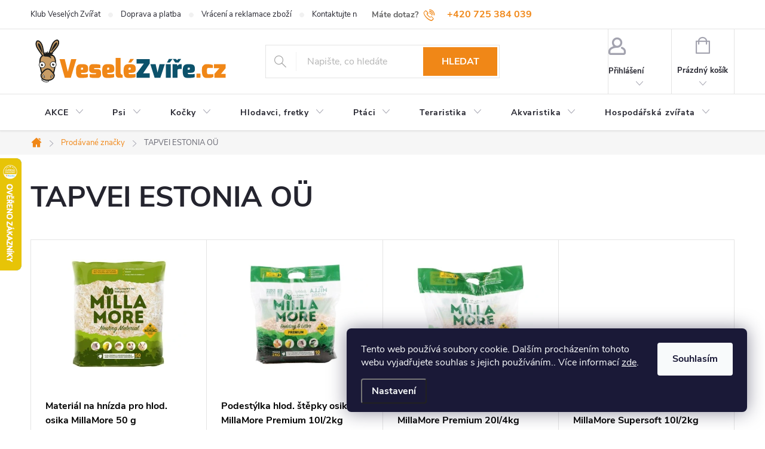

--- FILE ---
content_type: text/html; charset=utf-8
request_url: https://www.veselezvire.cz/znacka/tapvei-estonia-ou/
body_size: 29784
content:
<!doctype html><html lang="cs" dir="ltr" class="header-background-light external-fonts-loaded"><head><meta charset="utf-8" /><meta name="viewport" content="width=device-width,initial-scale=1" /><title>TAPVEI ESTONIA OÜ - VeseléZvíře.cz</title><link rel="preconnect" href="https://cdn.myshoptet.com" /><link rel="dns-prefetch" href="https://cdn.myshoptet.com" /><link rel="preload" href="https://cdn.myshoptet.com/prj/dist/master/cms/libs/jquery/jquery-1.11.3.min.js" as="script" /><link href="https://cdn.myshoptet.com/prj/dist/master/cms/templates/frontend_templates/shared/css/font-face/exo-2.css" rel="stylesheet"><script>
dataLayer = [];
dataLayer.push({'shoptet' : {
    "pageId": -24,
    "pageType": "article",
    "currency": "CZK",
    "currencyInfo": {
        "decimalSeparator": ",",
        "exchangeRate": 1,
        "priceDecimalPlaces": 0,
        "symbol": "K\u010d",
        "symbolLeft": 0,
        "thousandSeparator": " "
    },
    "language": "cs",
    "projectId": 444241,
    "cartInfo": {
        "id": null,
        "freeShipping": false,
        "freeShippingFrom": null,
        "leftToFreeGift": {
            "formattedPrice": "0 K\u010d",
            "priceLeft": 0
        },
        "freeGift": false,
        "leftToFreeShipping": {
            "priceLeft": null,
            "dependOnRegion": null,
            "formattedPrice": null
        },
        "discountCoupon": [],
        "getNoBillingShippingPrice": {
            "withoutVat": 0,
            "vat": 0,
            "withVat": 0
        },
        "cartItems": [],
        "taxMode": "ORDINARY"
    },
    "cart": [],
    "customer": {
        "priceRatio": 1,
        "priceListId": 1,
        "groupId": null,
        "registered": false,
        "mainAccount": false
    }
}});
dataLayer.push({'cookie_consent' : {
    "marketing": "denied",
    "analytics": "denied"
}});
document.addEventListener('DOMContentLoaded', function() {
    shoptet.consent.onAccept(function(agreements) {
        if (agreements.length == 0) {
            return;
        }
        dataLayer.push({
            'cookie_consent' : {
                'marketing' : (agreements.includes(shoptet.config.cookiesConsentOptPersonalisation)
                    ? 'granted' : 'denied'),
                'analytics': (agreements.includes(shoptet.config.cookiesConsentOptAnalytics)
                    ? 'granted' : 'denied')
            },
            'event': 'cookie_consent'
        });
    });
});
</script>
<meta property="og:type" content="website"><meta property="og:site_name" content="veselezvire.cz"><meta property="og:url" content="https://www.veselezvire.cz/znacka/tapvei-estonia-ou/"><meta property="og:title" content="TAPVEI ESTONIA OÜ - VeseléZvíře.cz"><meta name="author" content="VeseléZvíře.cz"><meta name="web_author" content="Shoptet.cz"><meta name="dcterms.rightsHolder" content="www.veselezvire.cz"><meta name="robots" content="index,follow"><meta property="og:image" content="https://cdn.myshoptet.com/usr/www.veselezvire.cz/user/front_images/ogImage/hp.png?t=1769312374"><meta property="og:description" content="TAPVEI ESTONIA OÜ"><meta name="description" content="TAPVEI ESTONIA OÜ"><style>:root {--color-primary: #f08717;--color-primary-h: 31;--color-primary-s: 88%;--color-primary-l: 52%;--color-primary-hover: #0c526b;--color-primary-hover-h: 196;--color-primary-hover-s: 80%;--color-primary-hover-l: 23%;--color-secondary: #32cb00;--color-secondary-h: 105;--color-secondary-s: 100%;--color-secondary-l: 40%;--color-secondary-hover: #000000;--color-secondary-hover-h: 0;--color-secondary-hover-s: 0%;--color-secondary-hover-l: 0%;--color-tertiary: #f08717;--color-tertiary-h: 31;--color-tertiary-s: 88%;--color-tertiary-l: 52%;--color-tertiary-hover: #0c526b;--color-tertiary-hover-h: 196;--color-tertiary-hover-s: 80%;--color-tertiary-hover-l: 23%;--color-header-background: #ffffff;--template-font: "Exo 2";--template-headings-font: "Exo 2";--header-background-url: none;--cookies-notice-background: #1A1937;--cookies-notice-color: #F8FAFB;--cookies-notice-button-hover: #f5f5f5;--cookies-notice-link-hover: #27263f;--templates-update-management-preview-mode-content: "Náhled aktualizací šablony je aktivní pro váš prohlížeč."}</style>
    <script>var shoptet = shoptet || {};</script>
    <script src="https://cdn.myshoptet.com/prj/dist/master/shop/dist/main-3g-header.js.05f199e7fd2450312de2.js"></script>
<!-- User include --><!-- service 776(417) html code header -->
<link type="text/css" rel="stylesheet" media="all"  href="https://cdn.myshoptet.com/usr/paxio.myshoptet.com/user/documents/blank/style.css?v1602546"/>
<link href="https://cdn.myshoptet.com/prj/dist/master/shop/dist/font-shoptet-11.css.62c94c7785ff2cea73b2.css" rel="stylesheet">
<link href="https://cdn.myshoptet.com/usr/paxio.myshoptet.com/user/documents/blank/ikony.css?v9" rel="stylesheet">
<link type="text/css" rel="stylesheet" media="screen"  href="https://cdn.myshoptet.com/usr/paxio.myshoptet.com/user/documents/blank/preklady.css?v27" />
<link rel="stylesheet" href="https://cdn.myshoptet.com/usr/paxio.myshoptet.com/user/documents/blank/Slider/slick.css" />
<link rel="stylesheet" href="https://cdn.myshoptet.com/usr/paxio.myshoptet.com/user/documents/blank/Slider/slick-theme.css?v4" />
<link rel="stylesheet" href="https://cdn.myshoptet.com/usr/paxio.myshoptet.com/user/documents/blank/Slider/slick-classic.css?v3" />

<!-- api 428(82) html code header -->
<link rel="stylesheet" href="https://cdn.myshoptet.com/usr/api2.dklab.cz/user/documents/_doplnky/oblibene/444241/8/444241_8.css" type="text/css" /><style>
        :root {
            --dklab-favourites-flag-color: #E91B7D;
            --dklab-favourites-flag-text-color: #FFFFFF;
            --dklab-favourites-add-text-color: #000000;            
            --dklab-favourites-remove-text-color: #E91B7D;            
            --dklab-favourites-add-text-detail-color: #000000;            
            --dklab-favourites-remove-text-detail-color: #E91B7D;            
            --dklab-favourites-header-icon-color: #E91B7D;            
            --dklab-favourites-counter-color: #E91B7D;            
        } </style>
<!-- api 473(125) html code header -->

                <style>
                    #order-billing-methods .radio-wrapper[data-guid="68b85f7d-b09e-11ee-a217-52a26b2cc824"]:not(.cgapplepay), #order-billing-methods .radio-wrapper[data-guid="68c2de9e-b09e-11ee-a217-52a26b2cc824"]:not(.cggooglepay) {
                        display: none;
                    }
                </style>
                <script type="text/javascript">
                    document.addEventListener('DOMContentLoaded', function() {
                        if (getShoptetDataLayer('pageType') === 'billingAndShipping') {
                            
                try {
                    if (window.ApplePaySession && window.ApplePaySession.canMakePayments()) {
                        document.querySelector('#order-billing-methods .radio-wrapper[data-guid="68b85f7d-b09e-11ee-a217-52a26b2cc824"]').classList.add('cgapplepay');
                    }
                } catch (err) {} 
            
                            
                const cgBaseCardPaymentMethod = {
                        type: 'CARD',
                        parameters: {
                            allowedAuthMethods: ["PAN_ONLY", "CRYPTOGRAM_3DS"],
                            allowedCardNetworks: [/*"AMEX", "DISCOVER", "INTERAC", "JCB",*/ "MASTERCARD", "VISA"]
                        }
                };
                
                function cgLoadScript(src, callback)
                {
                    var s,
                        r,
                        t;
                    r = false;
                    s = document.createElement('script');
                    s.type = 'text/javascript';
                    s.src = src;
                    s.onload = s.onreadystatechange = function() {
                        if ( !r && (!this.readyState || this.readyState == 'complete') )
                        {
                            r = true;
                            callback();
                        }
                    };
                    t = document.getElementsByTagName('script')[0];
                    t.parentNode.insertBefore(s, t);
                } 
                
                function cgGetGoogleIsReadyToPayRequest() {
                    return Object.assign(
                        {},
                        {
                            apiVersion: 2,
                            apiVersionMinor: 0
                        },
                        {
                            allowedPaymentMethods: [cgBaseCardPaymentMethod]
                        }
                    );
                }

                function onCgGooglePayLoaded() {
                    let paymentsClient = new google.payments.api.PaymentsClient({environment: 'PRODUCTION'});
                    paymentsClient.isReadyToPay(cgGetGoogleIsReadyToPayRequest()).then(function(response) {
                        if (response.result) {
                            document.querySelector('#order-billing-methods .radio-wrapper[data-guid="68c2de9e-b09e-11ee-a217-52a26b2cc824"]').classList.add('cggooglepay');	 	 	 	 	 
                        }
                    })
                    .catch(function(err) {});
                }
                
                cgLoadScript('https://pay.google.com/gp/p/js/pay.js', onCgGooglePayLoaded);
            
                        }
                    });
                </script> 
                
<!-- api 1501(1113) html code header -->
<link rel="stylesheet" href="https://cdn.myshoptet.com/usr/api2.dklab.cz/user/documents/_doplnky/filtry/444241/5/444241_5.css" type="text/css" /><style>:root { 
            --dklab-filters-active-color: #32cb00; 
            --dklab-filters-active-foreground-color: #FFFFFF; 
            --dklab-filters-slider-color: #32cb00; 
            --dklab-filters-show-filter-foreground-color: #FFFFFF; 
            --dklab-filters-show-filter-background-color: #32cb00; 
            --dklab-filters-show-filter-edges-size: 10px 25px;
            --dklab-filters-show-filter-align: center;
            --dklab-filters-show-filter-align-desktop: flex-start;
        } 
                .filter-section form.dkLab-parameter fieldset div.div--collapsable:nth-child(+n+6),
                .filter-section form.dkLab-parameter-special fieldset div.div--collapsable:nth-child(+n+5) {
                    display: none;
                } 
                .filter-section form.dkLab-parameter.dkLab-parameter--show fieldset div.div--collapsable:nth-child(+n+6),
                .filter-section form.dkLab-parameter-special.dkLab-parameter-special--show fieldset div.div--collapsable:nth-child(+n+5) {
                    display: block;
                }</style>
<!-- api 1875(1440) html code header -->

<script type="text/javascript">
var _IMT = _IMT || [];
const _imShoptetSettings = [
    {
        language: "cs",
        apiKey:  "8073233aefa8421d8b1e528dc3d9e769",
        currencyCode: "CZK"
    }
];
(function() {
  var date = new Date();
  var pref = date.getFullYear()+'-'+date.getMonth()+'-'+date.getDate();
  var p = document.createElement('script'); p.type = 'text/javascript'; p.async = true;
      p.src = 'https://static.imservice99.eu/shoptet.im.min.js?'+pref;
      var s = document.getElementsByTagName('script')[0]; s.parentNode.insertBefore(p, s);
})();
</script>
    
<!-- service 1462(1076) html code header -->
<link rel="stylesheet" href="https://cdn.myshoptet.com/usr/webotvurci.myshoptet.com/user/documents/plugin-product-interconnection/css/all.min.css?v=27"> 
<!-- service 428(82) html code header -->
<style>
@font-face {
    font-family: 'oblibene';
    src:  url('https://cdn.myshoptet.com/usr/api2.dklab.cz/user/documents/_doplnky/oblibene/font/oblibene.eot?v1');
    src:  url('https://cdn.myshoptet.com/usr/api2.dklab.cz/user/documents/_doplnky/oblibene/font/oblibene.eot?v1#iefix') format('embedded-opentype'),
    url('https://cdn.myshoptet.com/usr/api2.dklab.cz/user/documents/_doplnky/oblibene/font/oblibene.ttf?v1') format('truetype'),
    url('https://cdn.myshoptet.com/usr/api2.dklab.cz/user/documents/_doplnky/oblibene/font/oblibene.woff?v1') format('woff'),
    url('https://cdn.myshoptet.com/usr/api2.dklab.cz/user/documents/_doplnky/oblibene/font/oblibene.svg?v1') format('svg');
    font-weight: normal;
    font-style: normal;
}
</style>
<script>
var dklabFavIndividual;
</script>
<!-- project html code header -->
<!-- Vlastní styly -->
<link rel="stylesheet" href="/user/documents/upload/style/style.css?v=21">

<style>
.dkLabFavFlagProduct{
	margin-right:15px;
}
</style>

<!-- Doofinder -->
<script>
if (!window.location.pathname.includes('/objednavka/krok-1/')) {
  var dfScript = document.createElement('script');
  dfScript.src = 'https://eu1-config.doofinder.com/2.x/ad5848d0-1a39-4bb8-8011-b3d9b0f303b2.js';
  dfScript.async = true;
  document.head.appendChild(dfScript);
}
</script>

<!-- Clarity -->
<script type="text/javascript">
(function(c,l,a,r,i,t,y) {
    c[a]=c[a]||function() {(c[a].q=c[a].q||[]).push(arguments)};
    t=l.createElement(r);t.async=1;t.src="https://www.clarity.ms/tag/"+i;
    y=l.getElementsByTagName(r)[0];y.parentNode.insertBefore(t,y);
})(window, document, "clarity", "script", "qiupnnnn3w");
</script>

<!-- FB -->
<meta name="facebook-domain-verification" content="dn4vlmvv8syzztvkzccndcsx15lr4u" />
<!-- /User include --><link rel="shortcut icon" href="/favicon.ico" type="image/x-icon" /><link rel="canonical" href="https://www.veselezvire.cz/znacka/tapvei-estonia-ou/" />    <script>
        var _hwq = _hwq || [];
        _hwq.push(['setKey', 'B3F69857A48170AB950F625DA3EA12A5']);
        _hwq.push(['setTopPos', '200']);
        _hwq.push(['showWidget', '21']);
        (function() {
            var ho = document.createElement('script');
            ho.src = 'https://cz.im9.cz/direct/i/gjs.php?n=wdgt&sak=B3F69857A48170AB950F625DA3EA12A5';
            var s = document.getElementsByTagName('script')[0]; s.parentNode.insertBefore(ho, s);
        })();
    </script>
    <!-- Global site tag (gtag.js) - Google Analytics -->
    <script async src="https://www.googletagmanager.com/gtag/js?id=G-BENDF4DWV1"></script>
    <script>
        
        window.dataLayer = window.dataLayer || [];
        function gtag(){dataLayer.push(arguments);}
        

                    console.debug('default consent data');

            gtag('consent', 'default', {"ad_storage":"denied","analytics_storage":"denied","ad_user_data":"denied","ad_personalization":"denied","wait_for_update":500});
            dataLayer.push({
                'event': 'default_consent'
            });
        
        gtag('js', new Date());

        
                gtag('config', 'G-BENDF4DWV1', {"groups":"GA4","send_page_view":false,"content_group":"article","currency":"CZK","page_language":"cs"});
        
                gtag('config', 'AW-900213551', {"allow_enhanced_conversions":true});
        
        
        
        
        
                    gtag('event', 'page_view', {"send_to":"GA4","page_language":"cs","content_group":"article","currency":"CZK"});
        
        
        
        
        
        
        
        
        
        
        
        
        
        document.addEventListener('DOMContentLoaded', function() {
            if (typeof shoptet.tracking !== 'undefined') {
                for (var id in shoptet.tracking.bannersList) {
                    gtag('event', 'view_promotion', {
                        "send_to": "UA",
                        "promotions": [
                            {
                                "id": shoptet.tracking.bannersList[id].id,
                                "name": shoptet.tracking.bannersList[id].name,
                                "position": shoptet.tracking.bannersList[id].position
                            }
                        ]
                    });
                }
            }

            shoptet.consent.onAccept(function(agreements) {
                if (agreements.length !== 0) {
                    console.debug('gtag consent accept');
                    var gtagConsentPayload =  {
                        'ad_storage': agreements.includes(shoptet.config.cookiesConsentOptPersonalisation)
                            ? 'granted' : 'denied',
                        'analytics_storage': agreements.includes(shoptet.config.cookiesConsentOptAnalytics)
                            ? 'granted' : 'denied',
                                                                                                'ad_user_data': agreements.includes(shoptet.config.cookiesConsentOptPersonalisation)
                            ? 'granted' : 'denied',
                        'ad_personalization': agreements.includes(shoptet.config.cookiesConsentOptPersonalisation)
                            ? 'granted' : 'denied',
                        };
                    console.debug('update consent data', gtagConsentPayload);
                    gtag('consent', 'update', gtagConsentPayload);
                    dataLayer.push(
                        { 'event': 'update_consent' }
                    );
                }
            });
        });
    </script>
</head><body class="desktop id--24 in-znacka template-11 type-manufacturer-detail one-column-body columns-3 blank-mode blank-mode-css ums_forms_redesign--off ums_a11y_category_page--on ums_discussion_rating_forms--off ums_flags_display_unification--on ums_a11y_login--on mobile-header-version-1">
        <div id="fb-root"></div>
        <script>
            window.fbAsyncInit = function() {
                FB.init({
                    autoLogAppEvents : true,
                    xfbml            : true,
                    version          : 'v24.0'
                });
            };
        </script>
        <script async defer crossorigin="anonymous" src="https://connect.facebook.net/cs_CZ/sdk.js#xfbml=1&version=v24.0"></script>    <div class="siteCookies siteCookies--right siteCookies--dark js-siteCookies" role="dialog" data-testid="cookiesPopup" data-nosnippet>
        <div class="siteCookies__form">
            <div class="siteCookies__content">
                <div class="siteCookies__text">
                    Tento web používá soubory cookie. Dalším procházením tohoto webu vyjadřujete souhlas s jejich používáním.. Více informací <a href="http://www.veselezvire.cz/podminky-ochrany-osobnich-udaju/" target="\" _blank="" rel="\" noreferrer="">zde</a>.
                </div>
                <p class="siteCookies__links">
                    <button class="siteCookies__link js-cookies-settings" aria-label="Nastavení cookies" data-testid="cookiesSettings">Nastavení</button>
                </p>
            </div>
            <div class="siteCookies__buttonWrap">
                                <button class="siteCookies__button js-cookiesConsentSubmit" value="all" aria-label="Přijmout cookies" data-testid="buttonCookiesAccept">Souhlasím</button>
            </div>
        </div>
        <script>
            document.addEventListener("DOMContentLoaded", () => {
                const siteCookies = document.querySelector('.js-siteCookies');
                document.addEventListener("scroll", shoptet.common.throttle(() => {
                    const st = document.documentElement.scrollTop;
                    if (st > 1) {
                        siteCookies.classList.add('siteCookies--scrolled');
                    } else {
                        siteCookies.classList.remove('siteCookies--scrolled');
                    }
                }, 100));
            });
        </script>
    </div>
<a href="#content" class="skip-link sr-only">Přejít na obsah</a><div class="overall-wrapper"><div class="user-action"><div class="container">
    <div class="user-action-in">
                    <div id="login" class="user-action-login popup-widget login-widget" role="dialog" aria-labelledby="loginHeading">
        <div class="popup-widget-inner">
                            <h2 id="loginHeading">Přihlášení k vašemu účtu</h2><div id="customerLogin"><form action="/action/Customer/Login/" method="post" id="formLoginIncluded" class="csrf-enabled formLogin" data-testid="formLogin"><input type="hidden" name="referer" value="" /><div class="form-group"><div class="input-wrapper email js-validated-element-wrapper no-label"><input type="email" name="email" class="form-control" autofocus placeholder="E-mailová adresa (např. jan@novak.cz)" data-testid="inputEmail" autocomplete="email" required /></div></div><div class="form-group"><div class="input-wrapper password js-validated-element-wrapper no-label"><input type="password" name="password" class="form-control" placeholder="Heslo" data-testid="inputPassword" autocomplete="current-password" required /><span class="no-display">Nemůžete vyplnit toto pole</span><input type="text" name="surname" value="" class="no-display" /></div></div><div class="form-group"><div class="login-wrapper"><button type="submit" class="btn btn-secondary btn-text btn-login" data-testid="buttonSubmit">Přihlásit se</button><div class="password-helper"><a href="/registrace/" data-testid="signup" rel="nofollow">Nová registrace</a><a href="/klient/zapomenute-heslo/" rel="nofollow">Zapomenuté heslo</a></div></div></div></form>
</div>                    </div>
    </div>

                            <div id="cart-widget" class="user-action-cart popup-widget cart-widget loader-wrapper" data-testid="popupCartWidget" role="dialog" aria-hidden="true">
    <div class="popup-widget-inner cart-widget-inner place-cart-here">
        <div class="loader-overlay">
            <div class="loader"></div>
        </div>
    </div>

    <div class="cart-widget-button">
        <a href="/kosik/" class="btn btn-conversion" id="continue-order-button" rel="nofollow" data-testid="buttonNextStep">Pokračovat do košíku</a>
    </div>
</div>
            </div>
</div>
</div><div class="top-navigation-bar" data-testid="topNavigationBar">

    <div class="container">

        <div class="top-navigation-contacts">
            <strong>Zákaznická podpora:</strong><a class="project-phone project-phone-info" role="text" aria-label="Telefon: +420 725 384 039‬"><span aria-hidden="true">+420 725 384 039‬</span></a><a href="mailto:vase@veselezvire.cz" class="project-email" data-testid="contactboxEmail"><span>vase@veselezvire.cz</span></a>        </div>

                            <div class="top-navigation-menu">
                <div class="top-navigation-menu-trigger"></div>
                <ul class="top-navigation-bar-menu">
                                            <li class="top-navigation-menu-item-3984">
                            <a href="/vernostni-program/">Klub Veselých Zvířat</a>
                        </li>
                                            <li class="top-navigation-menu-item-2511">
                            <a href="/doprava-a-platba/">Doprava a platba</a>
                        </li>
                                            <li class="top-navigation-menu-item-29">
                            <a href="/kontakt/">Kontaktujte nás</a>
                        </li>
                                            <li class="top-navigation-menu-item-3891">
                            <a href="/vraceni-a-reklamace-zbozi/">Vrácení a reklamace zboží</a>
                        </li>
                                            <li class="top-navigation-menu-item-39">
                            <a href="/obchodni-podminky/">Obchodní podmínky</a>
                        </li>
                                            <li class="top-navigation-menu-item-691">
                            <a href="/podminky-ochrany-osobnich-udaju/">Ochrana osobních údajů</a>
                        </li>
                                    </ul>
                <ul class="top-navigation-bar-menu-helper"></ul>
            </div>
        
        <div class="top-navigation-tools top-navigation-tools--language">
            <div class="responsive-tools">
                <a href="#" class="toggle-window" data-target="search" aria-label="Hledat" data-testid="linkSearchIcon"></a>
                                                            <a href="#" class="toggle-window" data-target="login"></a>
                                                    <a href="#" class="toggle-window" data-target="navigation" aria-label="Menu" data-testid="hamburgerMenu"></a>
            </div>
                        <button class="top-nav-button top-nav-button-login toggle-window" type="button" data-target="login" aria-haspopup="dialog" aria-controls="login" aria-expanded="false" data-testid="signin"><span>Přihlášení</span></button>        </div>

    </div>

</div>
<header id="header"><div class="container navigation-wrapper">
    <div class="header-top">
        <div class="site-name-wrapper">
            <div class="site-name"><a href="/" data-testid="linkWebsiteLogo"><img src="https://cdn.myshoptet.com/usr/www.veselezvire.cz/user/logos/vesele_zv____e_-_logo.svg" alt="VeseléZvíře.cz" fetchpriority="low" /></a></div>        </div>
        <div class="search" itemscope itemtype="https://schema.org/WebSite">
            <meta itemprop="headline" content="Prodávané značky"/><meta itemprop="url" content="https://www.veselezvire.cz"/><meta itemprop="text" content="TAPVEI ESTONIA OÜ"/>            <form action="/action/ProductSearch/prepareString/" method="post"
    id="formSearchForm" class="search-form compact-form js-search-main"
    itemprop="potentialAction" itemscope itemtype="https://schema.org/SearchAction" data-testid="searchForm">
    <fieldset>
        <meta itemprop="target"
            content="https://www.veselezvire.cz/vyhledavani/?string={string}"/>
        <input type="hidden" name="language" value="cs"/>
        
            
<input
    type="search"
    name="string"
        class="query-input form-control search-input js-search-input"
    placeholder="Napište, co hledáte"
    autocomplete="off"
    required
    itemprop="query-input"
    aria-label="Vyhledávání"
    data-testid="searchInput"
>
            <button type="submit" class="btn btn-default" data-testid="searchBtn">Hledat</button>
        
    </fieldset>
</form>
        </div>
        <div class="navigation-buttons">
                
    <a href="/kosik/" class="btn btn-icon toggle-window cart-count" data-target="cart" data-hover="true" data-redirect="true" data-testid="headerCart" rel="nofollow" aria-haspopup="dialog" aria-expanded="false" aria-controls="cart-widget">
        
                <span class="sr-only">Nákupní košík</span>
        
            <span class="cart-price visible-lg-inline-block" data-testid="headerCartPrice">
                                    Prázdný košík                            </span>
        
    
            </a>
        </div>
    </div>
    <nav id="navigation" aria-label="Hlavní menu" data-collapsible="true"><div class="navigation-in menu"><ul class="menu-level-1" role="menubar" data-testid="headerMenuItems"><li class="menu-item-4918 ext" role="none"><a href="/akce/" data-testid="headerMenuItem" role="menuitem" aria-haspopup="true" aria-expanded="false"><b>AKCE</b><span class="submenu-arrow"></span></a><ul class="menu-level-2" aria-label="AKCE" tabindex="-1" role="menu"><li class="menu-item-4924" role="none"><a href="/darek-ke-klecim-bunny-bungallow-a-rex/" class="menu-image" data-testid="headerMenuItem" tabindex="-1" aria-hidden="true"><img src="data:image/svg+xml,%3Csvg%20width%3D%22140%22%20height%3D%22100%22%20xmlns%3D%22http%3A%2F%2Fwww.w3.org%2F2000%2Fsvg%22%3E%3C%2Fsvg%3E" alt="" aria-hidden="true" width="140" height="100"  data-src="https://cdn.myshoptet.com/usr/www.veselezvire.cz/user/categories/thumb/marp_ikona_darek-2.png" fetchpriority="low" /></a><div><a href="/darek-ke-klecim-bunny-bungallow-a-rex/" data-testid="headerMenuItem" role="menuitem"><span>Dárek ke klecím Bunny Bungallow, Rex a Viktor</span></a>
                        </div></li><li class="menu-item-5356" role="none"><a href="/doprava-zdarma/" class="menu-image" data-testid="headerMenuItem" tabindex="-1" aria-hidden="true"><img src="data:image/svg+xml,%3Csvg%20width%3D%22140%22%20height%3D%22100%22%20xmlns%3D%22http%3A%2F%2Fwww.w3.org%2F2000%2Fsvg%22%3E%3C%2Fsvg%3E" alt="" aria-hidden="true" width="140" height="100"  data-src="https://cdn.myshoptet.com/usr/www.veselezvire.cz/user/categories/thumb/ikona_doprava_zdarma.png" fetchpriority="low" /></a><div><a href="/doprava-zdarma/" data-testid="headerMenuItem" role="menuitem"><span>Doprava zdarma</span></a>
                        </div></li><li class="menu-item-5092 has-third-level" role="none"><a href="/akcni-ceny/" class="menu-image" data-testid="headerMenuItem" tabindex="-1" aria-hidden="true"><img src="data:image/svg+xml,%3Csvg%20width%3D%22140%22%20height%3D%22100%22%20xmlns%3D%22http%3A%2F%2Fwww.w3.org%2F2000%2Fsvg%22%3E%3C%2Fsvg%3E" alt="" aria-hidden="true" width="140" height="100"  data-src="https://cdn.myshoptet.com/usr/www.veselezvire.cz/user/categories/thumb/akcni_cena.png" fetchpriority="low" /></a><div><a href="/akcni-ceny/" data-testid="headerMenuItem" role="menuitem"><span>Akční ceny</span></a>
                                                    <ul class="menu-level-3" role="menu">
                                                                    <li class="menu-item-5890" role="none">
                                        <a href="/akcni-ceny-pro-psy/" data-testid="headerMenuItem" role="menuitem">
                                            Pro psy</a>,                                    </li>
                                                                    <li class="menu-item-5893" role="none">
                                        <a href="/akcni-ceny-pro-kocky/" data-testid="headerMenuItem" role="menuitem">
                                            Pro kočky</a>,                                    </li>
                                                                    <li class="menu-item-5887" role="none">
                                        <a href="/akcni-ceny-pro-hlodavce/" data-testid="headerMenuItem" role="menuitem">
                                            Pro hlodavce</a>                                    </li>
                                                            </ul>
                        </div></li><li class="menu-item-5509" role="none"><a href="/akcni-ceny-krmiva-ownat/" class="menu-image" data-testid="headerMenuItem" tabindex="-1" aria-hidden="true"><img src="data:image/svg+xml,%3Csvg%20width%3D%22140%22%20height%3D%22100%22%20xmlns%3D%22http%3A%2F%2Fwww.w3.org%2F2000%2Fsvg%22%3E%3C%2Fsvg%3E" alt="" aria-hidden="true" width="140" height="100"  data-src="https://cdn.myshoptet.com/usr/www.veselezvire.cz/user/categories/thumb/akcni_cena-1.png" fetchpriority="low" /></a><div><a href="/akcni-ceny-krmiva-ownat/" data-testid="headerMenuItem" role="menuitem"><span>Akční ceny krmiva Ownat</span></a>
                        </div></li><li class="menu-item-4840" role="none"><a href="/novinky/" class="menu-image" data-testid="headerMenuItem" tabindex="-1" aria-hidden="true"><img src="data:image/svg+xml,%3Csvg%20width%3D%22140%22%20height%3D%22100%22%20xmlns%3D%22http%3A%2F%2Fwww.w3.org%2F2000%2Fsvg%22%3E%3C%2Fsvg%3E" alt="" aria-hidden="true" width="140" height="100"  data-src="https://cdn.myshoptet.com/usr/www.veselezvire.cz/user/categories/thumb/novinky.png" fetchpriority="low" /></a><div><a href="/novinky/" data-testid="headerMenuItem" role="menuitem"><span>Novinky</span></a>
                        </div></li><li class="menu-item-4348" role="none"><a href="/vyprodej-krmiv-a-potreb-pro-vase-mazlicky/" class="menu-image" data-testid="headerMenuItem" tabindex="-1" aria-hidden="true"><img src="data:image/svg+xml,%3Csvg%20width%3D%22140%22%20height%3D%22100%22%20xmlns%3D%22http%3A%2F%2Fwww.w3.org%2F2000%2Fsvg%22%3E%3C%2Fsvg%3E" alt="" aria-hidden="true" width="140" height="100"  data-src="https://cdn.myshoptet.com/usr/www.veselezvire.cz/user/categories/thumb/vyprodej_vesele_zvire.png" fetchpriority="low" /></a><div><a href="/vyprodej-krmiv-a-potreb-pro-vase-mazlicky/" data-testid="headerMenuItem" role="menuitem"><span>Výprodej</span></a>
                        </div></li></ul></li>
<li class="menu-item-3069 ext" role="none"><a href="/chovatelske-potreby-pro-psy/" data-testid="headerMenuItem" role="menuitem" aria-haspopup="true" aria-expanded="false"><b>Psi</b><span class="submenu-arrow"></span></a><ul class="menu-level-2" aria-label="Psi" tabindex="-1" role="menu"><li class="menu-item-3072 has-third-level" role="none"><a href="/krmiva-pro-psy/" class="menu-image" data-testid="headerMenuItem" tabindex="-1" aria-hidden="true"><img src="data:image/svg+xml,%3Csvg%20width%3D%22140%22%20height%3D%22100%22%20xmlns%3D%22http%3A%2F%2Fwww.w3.org%2F2000%2Fsvg%22%3E%3C%2Fsvg%3E" alt="" aria-hidden="true" width="140" height="100"  data-src="https://cdn.myshoptet.com/usr/www.veselezvire.cz/user/categories/thumb/krmiva_pro_psy.png" fetchpriority="low" /></a><div><a href="/krmiva-pro-psy/" data-testid="headerMenuItem" role="menuitem"><span>Krmiva pro psy</span></a>
                                                    <ul class="menu-level-3" role="menu">
                                                                    <li class="menu-item-3282" role="none">
                                        <a href="/granule-pro-psy/" data-testid="headerMenuItem" role="menuitem">
                                            Granule</a>,                                    </li>
                                                                    <li class="menu-item-3252" role="none">
                                        <a href="/konzervy-pro-psy/" data-testid="headerMenuItem" role="menuitem">
                                            Konzervy</a>,                                    </li>
                                                                    <li class="menu-item-3435" role="none">
                                        <a href="/pastiky-kapsicky-a-salamy-pro-psy/" data-testid="headerMenuItem" role="menuitem">
                                            Paštiky, kapsičky a salámy</a>,                                    </li>
                                                                    <li class="menu-item-3075" role="none">
                                        <a href="/pamlsky-pro-psy/" data-testid="headerMenuItem" role="menuitem">
                                            Pamlsky</a>,                                    </li>
                                                                    <li class="menu-item-3591" role="none">
                                        <a href="/prilohy-pro-psy/" data-testid="headerMenuItem" role="menuitem">
                                            Přílohy</a>,                                    </li>
                                                                    <li class="menu-item-3912" role="none">
                                        <a href="/veterinarni-diety-pro-psy/" data-testid="headerMenuItem" role="menuitem">
                                            Veterinární diety</a>,                                    </li>
                                                                    <li class="menu-item-5293" role="none">
                                        <a href="/prislusenstvi-pro-psi-krmiva/" data-testid="headerMenuItem" role="menuitem">
                                            Příslušenství</a>                                    </li>
                                                            </ul>
                        </div></li><li class="menu-item-3222" role="none"><a href="/vitaminy-a-doplnky-stravy-pro-psy/" class="menu-image" data-testid="headerMenuItem" tabindex="-1" aria-hidden="true"><img src="data:image/svg+xml,%3Csvg%20width%3D%22140%22%20height%3D%22100%22%20xmlns%3D%22http%3A%2F%2Fwww.w3.org%2F2000%2Fsvg%22%3E%3C%2Fsvg%3E" alt="" aria-hidden="true" width="140" height="100"  data-src="https://cdn.myshoptet.com/usr/www.veselezvire.cz/user/categories/thumb/vitaminy_teraristika-1.png" fetchpriority="low" /></a><div><a href="/vitaminy-a-doplnky-stravy-pro-psy/" data-testid="headerMenuItem" role="menuitem"><span>Vitamíny a doplňky stravy</span></a>
                        </div></li><li class="menu-item-3093 has-third-level" role="none"><a href="/voditka-obojky-a-nahubky-pro-psy/" class="menu-image" data-testid="headerMenuItem" tabindex="-1" aria-hidden="true"><img src="data:image/svg+xml,%3Csvg%20width%3D%22140%22%20height%3D%22100%22%20xmlns%3D%22http%3A%2F%2Fwww.w3.org%2F2000%2Fsvg%22%3E%3C%2Fsvg%3E" alt="" aria-hidden="true" width="140" height="100"  data-src="https://cdn.myshoptet.com/usr/www.veselezvire.cz/user/categories/thumb/voditka_a_obojky_pro_psy.png" fetchpriority="low" /></a><div><a href="/voditka-obojky-a-nahubky-pro-psy/" data-testid="headerMenuItem" role="menuitem"><span>Vodítka, obojky a náhubky</span></a>
                                                    <ul class="menu-level-3" role="menu">
                                                                    <li class="menu-item-3195" role="none">
                                        <a href="/postroje-pro-psy/" data-testid="headerMenuItem" role="menuitem">
                                            Postroje</a>,                                    </li>
                                                                    <li class="menu-item-3129" role="none">
                                        <a href="/voditka-pro-psy/" data-testid="headerMenuItem" role="menuitem">
                                            Vodítka</a>,                                    </li>
                                                                    <li class="menu-item-3096" role="none">
                                        <a href="/obojky-a-ohlavky-pro-psy/" data-testid="headerMenuItem" role="menuitem">
                                            Obojky a ohlávky</a>,                                    </li>
                                                                    <li class="menu-item-3348" role="none">
                                        <a href="/nahubky-pro-psy/" data-testid="headerMenuItem" role="menuitem">
                                            Náhubky</a>,                                    </li>
                                                                    <li class="menu-item-3978" role="none">
                                        <a href="/prislusenstvi-pro-psi-nahubky/" data-testid="headerMenuItem" role="menuitem">
                                            Příslušenství</a>                                    </li>
                                                            </ul>
                        </div></li><li class="menu-item-3132 has-third-level" role="none"><a href="/oblecky-pro-psy/" class="menu-image" data-testid="headerMenuItem" tabindex="-1" aria-hidden="true"><img src="data:image/svg+xml,%3Csvg%20width%3D%22140%22%20height%3D%22100%22%20xmlns%3D%22http%3A%2F%2Fwww.w3.org%2F2000%2Fsvg%22%3E%3C%2Fsvg%3E" alt="" aria-hidden="true" width="140" height="100"  data-src="https://cdn.myshoptet.com/usr/www.veselezvire.cz/user/categories/thumb/oblecky_pro_psy.png" fetchpriority="low" /></a><div><a href="/oblecky-pro-psy/" data-testid="headerMenuItem" role="menuitem"><span>Oblečky</span></a>
                                                    <ul class="menu-level-3" role="menu">
                                                                    <li class="menu-item-3192" role="none">
                                        <a href="/bundy-vesty-kombinezy-pro-psy/" data-testid="headerMenuItem" role="menuitem">
                                            Bundy, vesty a kombinézy</a>,                                    </li>
                                                                    <li class="menu-item-3150" role="none">
                                        <a href="/svetry-a-mikiny-pro-psy/" data-testid="headerMenuItem" role="menuitem">
                                            Svetry, mikiny</a>,                                    </li>
                                                                    <li class="menu-item-3135" role="none">
                                        <a href="/plastenky-pro-psy/" data-testid="headerMenuItem" role="menuitem">
                                            Pláštěnky</a>,                                    </li>
                                                                    <li class="menu-item-3432" role="none">
                                        <a href="/tricka-tilka-sukne-pro-psy/" data-testid="headerMenuItem" role="menuitem">
                                            Trička, tílka, sukně</a>,                                    </li>
                                                                    <li class="menu-item-3399" role="none">
                                        <a href="/boty-ponozky-pro-psy/" data-testid="headerMenuItem" role="menuitem">
                                            Boty, ponožky</a>,                                    </li>
                                                                    <li class="menu-item-5263" role="none">
                                        <a href="/satky-pro-psy/" data-testid="headerMenuItem" role="menuitem">
                                            Šátky</a>,                                    </li>
                                                                    <li class="menu-item-5218" role="none">
                                        <a href="/chladici-oblecky-a-doplnky-pro-psy/" data-testid="headerMenuItem" role="menuitem">
                                            Chladící oblečky a doplňky</a>,                                    </li>
                                                                    <li class="menu-item-3426" role="none">
                                        <a href="/doplnky/" data-testid="headerMenuItem" role="menuitem">
                                            Doplňky</a>                                    </li>
                                                            </ul>
                        </div></li><li class="menu-item-3120 has-third-level" role="none"><a href="/hracky-pro-psy/" class="menu-image" data-testid="headerMenuItem" tabindex="-1" aria-hidden="true"><img src="data:image/svg+xml,%3Csvg%20width%3D%22140%22%20height%3D%22100%22%20xmlns%3D%22http%3A%2F%2Fwww.w3.org%2F2000%2Fsvg%22%3E%3C%2Fsvg%3E" alt="" aria-hidden="true" width="140" height="100"  data-src="https://cdn.myshoptet.com/usr/www.veselezvire.cz/user/categories/thumb/hrac__ky_pro_psy.png" fetchpriority="low" /></a><div><a href="/hracky-pro-psy/" data-testid="headerMenuItem" role="menuitem"><span>Hračky</span></a>
                                                    <ul class="menu-level-3" role="menu">
                                                                    <li class="menu-item-5080" role="none">
                                        <a href="/bazeny-pro-psy/" data-testid="headerMenuItem" role="menuitem">
                                            Bazény</a>,                                    </li>
                                                                    <li class="menu-item-3123" role="none">
                                        <a href="/aportovaci-hracky-pro-psy/" data-testid="headerMenuItem" role="menuitem">
                                            Aportovací</a>,                                    </li>
                                                                    <li class="menu-item-3153" role="none">
                                        <a href="/plysove-hracky-pro-psy/" data-testid="headerMenuItem" role="menuitem">
                                            Plyšové</a>,                                    </li>
                                                                    <li class="menu-item-3159" role="none">
                                        <a href="/vycvikove-hracky-pro-psy/" data-testid="headerMenuItem" role="menuitem">
                                            Výcvikové</a>,                                    </li>
                                                                    <li class="menu-item-3258" role="none">
                                        <a href="/micky-pro-psy/" data-testid="headerMenuItem" role="menuitem">
                                            Míčky</a>,                                    </li>
                                                                    <li class="menu-item-3267" role="none">
                                        <a href="/pretahovaci-hracky-pro-psy/" data-testid="headerMenuItem" role="menuitem">
                                            Přetahovací</a>,                                    </li>
                                                                    <li class="menu-item-3300" role="none">
                                        <a href="/piskaci-hracky-pro-psy/" data-testid="headerMenuItem" role="menuitem">
                                            Pískací</a>,                                    </li>
                                                                    <li class="menu-item-3372" role="none">
                                        <a href="/dentalni-hracky-pro-psy/" data-testid="headerMenuItem" role="menuitem">
                                            Dentální</a>,                                    </li>
                                                                    <li class="menu-item-5086" role="none">
                                        <a href="/psi-milenka/" data-testid="headerMenuItem" role="menuitem">
                                            Psí milenka</a>                                    </li>
                                                            </ul>
                        </div></li><li class="menu-item-3141 has-third-level" role="none"><a href="/misky-a-fontany-pro-psy/" class="menu-image" data-testid="headerMenuItem" tabindex="-1" aria-hidden="true"><img src="data:image/svg+xml,%3Csvg%20width%3D%22140%22%20height%3D%22100%22%20xmlns%3D%22http%3A%2F%2Fwww.w3.org%2F2000%2Fsvg%22%3E%3C%2Fsvg%3E" alt="" aria-hidden="true" width="140" height="100"  data-src="https://cdn.myshoptet.com/usr/www.veselezvire.cz/user/categories/thumb/misky_a_fontany_pro_psy.png" fetchpriority="low" /></a><div><a href="/misky-a-fontany-pro-psy/" data-testid="headerMenuItem" role="menuitem"><span>Misky a fontány</span></a>
                                                    <ul class="menu-level-3" role="menu">
                                                                    <li class="menu-item-3144" role="none">
                                        <a href="/misky-pro-psy/" data-testid="headerMenuItem" role="menuitem">
                                            Misky</a>,                                    </li>
                                                                    <li class="menu-item-3369" role="none">
                                        <a href="/zasobniky-na-psi-krmivo-a-vodu/" data-testid="headerMenuItem" role="menuitem">
                                            Zásobníky na krmivo a vodu</a>,                                    </li>
                                                                    <li class="menu-item-3570" role="none">
                                        <a href="/krmitka-a-fontany-pro-psy/" data-testid="headerMenuItem" role="menuitem">
                                            Krmítka a fontány</a>,                                    </li>
                                                                    <li class="menu-item-3237" role="none">
                                        <a href="/podlozky-a-prostirani-pod-misky-pro-psy/" data-testid="headerMenuItem" role="menuitem">
                                            Podložky a prostírání</a>,                                    </li>
                                                                    <li class="menu-item-5368" role="none">
                                        <a href="/cestovni-lahve-pro-psy/" data-testid="headerMenuItem" role="menuitem">
                                            Cestovní lahve</a>                                    </li>
                                                            </ul>
                        </div></li><li class="menu-item-3099 has-third-level" role="none"><a href="/hygiena-a-kosmetika-pro-psy/" class="menu-image" data-testid="headerMenuItem" tabindex="-1" aria-hidden="true"><img src="data:image/svg+xml,%3Csvg%20width%3D%22140%22%20height%3D%22100%22%20xmlns%3D%22http%3A%2F%2Fwww.w3.org%2F2000%2Fsvg%22%3E%3C%2Fsvg%3E" alt="" aria-hidden="true" width="140" height="100"  data-src="https://cdn.myshoptet.com/usr/www.veselezvire.cz/user/categories/thumb/kosmetika_pro_psy.png" fetchpriority="low" /></a><div><a href="/hygiena-a-kosmetika-pro-psy/" data-testid="headerMenuItem" role="menuitem"><span>Hygiena a kosmetika</span></a>
                                                    <ul class="menu-level-3" role="menu">
                                                                    <li class="menu-item-5176" role="none">
                                        <a href="/pripravky-na-cisteni-oci-pro-psy/" data-testid="headerMenuItem" role="menuitem">
                                            Péče o oči</a>,                                    </li>
                                                                    <li class="menu-item-5182" role="none">
                                        <a href="/pripravky-na-cisteni-usi-pro-psy/" data-testid="headerMenuItem" role="menuitem">
                                            Péče o uši</a>,                                    </li>
                                                                    <li class="menu-item-5173" role="none">
                                        <a href="/dentalni-hygiena-pro-psy/" data-testid="headerMenuItem" role="menuitem">
                                            Dentální hygiena</a>,                                    </li>
                                                                    <li class="menu-item-3207" role="none">
                                        <a href="/pece-o-psi-tlapky/" data-testid="headerMenuItem" role="menuitem">
                                            Péče o tlapky</a>,                                    </li>
                                                                    <li class="menu-item-3261" role="none">
                                        <a href="/sampony-a-kondicionery-pro-psy/" data-testid="headerMenuItem" role="menuitem">
                                            Šampony a kondicionéry</a>,                                    </li>
                                                                    <li class="menu-item-5203" role="none">
                                        <a href="/parfemy-pro-psy/" data-testid="headerMenuItem" role="menuitem">
                                            Parfémy</a>,                                    </li>
                                                                    <li class="menu-item-3294" role="none">
                                        <a href="/cesani-a-strihani-psu/" data-testid="headerMenuItem" role="menuitem">
                                            Česání a stříhání</a>,                                    </li>
                                                                    <li class="menu-item-3552" role="none">
                                        <a href="/fixacni-ochranne-limce-pro-psy/" data-testid="headerMenuItem" role="menuitem">
                                            Fixační ochranné límce</a>,                                    </li>
                                                                    <li class="menu-item-5194" role="none">
                                        <a href="/haraci-kalhotky-pro-psy/" data-testid="headerMenuItem" role="menuitem">
                                            Hárací kalhotky</a>,                                    </li>
                                                                    <li class="menu-item-5266" role="none">
                                        <a href="/hygienicke-pasy-pro-psy/" data-testid="headerMenuItem" role="menuitem">
                                            Hygienické pásy</a>,                                    </li>
                                                                    <li class="menu-item-5197" role="none">
                                        <a href="/pleny-pro-psy/" data-testid="headerMenuItem" role="menuitem">
                                            Pleny</a>,                                    </li>
                                                                    <li class="menu-item-5200" role="none">
                                        <a href="/absorpcni-podlozky-pro-psy/" data-testid="headerMenuItem" role="menuitem">
                                            Absorpční podložky</a>,                                    </li>
                                                                    <li class="menu-item-5188" role="none">
                                        <a href="/sacky-na-psi-exkrementy/" data-testid="headerMenuItem" role="menuitem">
                                            Sáčky na exkrementy</a>,                                    </li>
                                                                    <li class="menu-item-5212" role="none">
                                        <a href="/toalety-a-pisoary-pro-psy/" data-testid="headerMenuItem" role="menuitem">
                                            Toalety a pisoáry</a>,                                    </li>
                                                                    <li class="menu-item-3264" role="none">
                                        <a href="/zakazove-spreje-odpuzovace/" data-testid="headerMenuItem" role="menuitem">
                                            Zákazové spreje, odpuzovače</a>,                                    </li>
                                                                    <li class="menu-item-3102" role="none">
                                        <a href="/hygienicke-a-cistici-prostredky-pro-chovatele-psu/" data-testid="headerMenuItem" role="menuitem">
                                            Čisticí prostředky</a>,                                    </li>
                                                                    <li class="menu-item-5245" role="none">
                                        <a href="/rucniky-a-zupany-pro-psy/" data-testid="headerMenuItem" role="menuitem">
                                            Ručníky a župany</a>                                    </li>
                                                            </ul>
                        </div></li><li class="menu-item-5122 has-third-level" role="none"><a href="/veterinarni-pece-pro-psy/" class="menu-image" data-testid="headerMenuItem" tabindex="-1" aria-hidden="true"><img src="data:image/svg+xml,%3Csvg%20width%3D%22140%22%20height%3D%22100%22%20xmlns%3D%22http%3A%2F%2Fwww.w3.org%2F2000%2Fsvg%22%3E%3C%2Fsvg%3E" alt="" aria-hidden="true" width="140" height="100"  data-src="https://cdn.myshoptet.com/usr/www.veselezvire.cz/user/categories/thumb/veterinarni_pece_pro_psy.png" fetchpriority="low" /></a><div><a href="/veterinarni-pece-pro-psy/" data-testid="headerMenuItem" role="menuitem"><span>Veterinární péče</span></a>
                                                    <ul class="menu-level-3" role="menu">
                                                                    <li class="menu-item-4906" role="none">
                                        <a href="/kryci-a-fixacni-material-pro-psy/" data-testid="headerMenuItem" role="menuitem">
                                            Bandáže, krycí materiál, masti</a>,                                    </li>
                                                                    <li class="menu-item-5302" role="none">
                                        <a href="/lekarnicky-pro-psy/" data-testid="headerMenuItem" role="menuitem">
                                            Lékárničky</a>                                    </li>
                                                            </ul>
                        </div></li><li class="menu-item-3108 has-third-level" role="none"><a href="/cestovani-se-psem/" class="menu-image" data-testid="headerMenuItem" tabindex="-1" aria-hidden="true"><img src="data:image/svg+xml,%3Csvg%20width%3D%22140%22%20height%3D%22100%22%20xmlns%3D%22http%3A%2F%2Fwww.w3.org%2F2000%2Fsvg%22%3E%3C%2Fsvg%3E" alt="" aria-hidden="true" width="140" height="100"  data-src="https://cdn.myshoptet.com/usr/www.veselezvire.cz/user/categories/thumb/cestovani_se_psem.png" fetchpriority="low" /></a><div><a href="/cestovani-se-psem/" data-testid="headerMenuItem" role="menuitem"><span>Cestování se psem</span></a>
                                                    <ul class="menu-level-3" role="menu">
                                                                    <li class="menu-item-3111" role="none">
                                        <a href="/vybaveni-do-auta-na-cestovani-se-psem/" data-testid="headerMenuItem" role="menuitem">
                                            Vybavení do auta</a>,                                    </li>
                                                                    <li class="menu-item-3453" role="none">
                                        <a href="/kocarky-a-voziky-pro-psy/" data-testid="headerMenuItem" role="menuitem">
                                            Kočárky a vozíky</a>,                                    </li>
                                                                    <li class="menu-item-5284" role="none">
                                        <a href="/kosiky-na-kolo-pro-psy/" data-testid="headerMenuItem" role="menuitem">
                                            Košíky na kolo</a>,                                    </li>
                                                                    <li class="menu-item-3285" role="none">
                                        <a href="/tasky-a-batohy-na-psy/" data-testid="headerMenuItem" role="menuitem">
                                            Tašky a batohy</a>                                    </li>
                                                            </ul>
                        </div></li><li class="menu-item-3231 has-third-level" role="none"><a href="/pelisky-boudy-a-nabytek-pro-psy/" class="menu-image" data-testid="headerMenuItem" tabindex="-1" aria-hidden="true"><img src="data:image/svg+xml,%3Csvg%20width%3D%22140%22%20height%3D%22100%22%20xmlns%3D%22http%3A%2F%2Fwww.w3.org%2F2000%2Fsvg%22%3E%3C%2Fsvg%3E" alt="" aria-hidden="true" width="140" height="100"  data-src="https://cdn.myshoptet.com/usr/www.veselezvire.cz/user/categories/thumb/pelechy_a_boudy_pro_psy2.png" fetchpriority="low" /></a><div><a href="/pelisky-boudy-a-nabytek-pro-psy/" data-testid="headerMenuItem" role="menuitem"><span>Pelíšky, boudy a nábytek</span></a>
                                                    <ul class="menu-level-3" role="menu">
                                                                    <li class="menu-item-3567" role="none">
                                        <a href="/klece-a-transportni-boxy-pro-psy/" data-testid="headerMenuItem" role="menuitem">
                                            Klece a transportní boxy</a>,                                    </li>
                                                                    <li class="menu-item-3234" role="none">
                                        <a href="/pelisky-pro-psy/" data-testid="headerMenuItem" role="menuitem">
                                            Pelíšky</a>,                                    </li>
                                                                    <li class="menu-item-3360" role="none">
                                        <a href="/deky-a-podlozky-pro-psy/" data-testid="headerMenuItem" role="menuitem">
                                            Deky a podložky</a>,                                    </li>
                                                                    <li class="menu-item-3375" role="none">
                                        <a href="/matrace-a-polstare-pro-psy/" data-testid="headerMenuItem" role="menuitem">
                                            Matrace a polštáře</a>,                                    </li>
                                                                    <li class="menu-item-3444" role="none">
                                        <a href="/kukane-a-iglu-pro-psy/" data-testid="headerMenuItem" role="menuitem">
                                            Kukaně a iglů</a>,                                    </li>
                                                                    <li class="menu-item-5110" role="none">
                                        <a href="/psi-boudy/" data-testid="headerMenuItem" role="menuitem">
                                            Boudy</a>,                                    </li>
                                                                    <li class="menu-item-3447" role="none">
                                        <a href="/dvirka-pro-psy/" data-testid="headerMenuItem" role="menuitem">
                                            Dvířka</a>,                                    </li>
                                                                    <li class="menu-item-5233" role="none">
                                        <a href="/ohradky-pro-psy/" data-testid="headerMenuItem" role="menuitem">
                                            Ohrádky</a>,                                    </li>
                                                                    <li class="menu-item-5257" role="none">
                                        <a href="/lehatka-pro-psy/" data-testid="headerMenuItem" role="menuitem">
                                            Lehátka</a>,                                    </li>
                                                                    <li class="menu-item-5311" role="none">
                                        <a href="/branky-a-bariery-pro-psy/" data-testid="headerMenuItem" role="menuitem">
                                            Branky a bariéry</a>,                                    </li>
                                                                    <li class="menu-item-5089" role="none">
                                        <a href="/chladici-podlozky-pro-psy/" data-testid="headerMenuItem" role="menuitem">
                                            Chladící podložky</a>,                                    </li>
                                                                    <li class="menu-item-5116" role="none">
                                        <a href="/stany-a-spacaky-pro-psy/" data-testid="headerMenuItem" role="menuitem">
                                            Stany</a>                                    </li>
                                                            </ul>
                        </div></li><li class="menu-item-3243 has-third-level" role="none"><a href="/pro-stenata/" class="menu-image" data-testid="headerMenuItem" tabindex="-1" aria-hidden="true"><img src="data:image/svg+xml,%3Csvg%20width%3D%22140%22%20height%3D%22100%22%20xmlns%3D%22http%3A%2F%2Fwww.w3.org%2F2000%2Fsvg%22%3E%3C%2Fsvg%3E" alt="" aria-hidden="true" width="140" height="100"  data-src="https://cdn.myshoptet.com/usr/www.veselezvire.cz/user/categories/thumb/pro_stenata.png" fetchpriority="low" /></a><div><a href="/pro-stenata/" data-testid="headerMenuItem" role="menuitem"><span>Pro štěňata</span></a>
                                                    <ul class="menu-level-3" role="menu">
                                                                    <li class="menu-item-5419" role="none">
                                        <a href="/granule-stenata/" data-testid="headerMenuItem" role="menuitem">
                                            Granule</a>,                                    </li>
                                                                    <li class="menu-item-5422" role="none">
                                        <a href="/konzervy-stenata/" data-testid="headerMenuItem" role="menuitem">
                                            Konzervy</a>,                                    </li>
                                                                    <li class="menu-item-3246" role="none">
                                        <a href="/vycvik/" data-testid="headerMenuItem" role="menuitem">
                                            Výcvik</a>,                                    </li>
                                                                    <li class="menu-item-3414" role="none">
                                        <a href="/zakladni-vybava/" data-testid="headerMenuItem" role="menuitem">
                                            Základní výbava</a>,                                    </li>
                                                                    <li class="menu-item-3582" role="none">
                                        <a href="/doplnky-stravy-a-pamlsky/" data-testid="headerMenuItem" role="menuitem">
                                            Doplňky stravy a pamlsky</a>,                                    </li>
                                                                    <li class="menu-item-3585" role="none">
                                        <a href="/hracky-4/" data-testid="headerMenuItem" role="menuitem">
                                            Hračky</a>                                    </li>
                                                            </ul>
                        </div></li><li class="menu-item-5071 has-third-level" role="none"><a href="/vycvik-psa/" class="menu-image" data-testid="headerMenuItem" tabindex="-1" aria-hidden="true"><img src="data:image/svg+xml,%3Csvg%20width%3D%22140%22%20height%3D%22100%22%20xmlns%3D%22http%3A%2F%2Fwww.w3.org%2F2000%2Fsvg%22%3E%3C%2Fsvg%3E" alt="" aria-hidden="true" width="140" height="100"  data-src="https://cdn.myshoptet.com/usr/www.veselezvire.cz/user/categories/thumb/vycvik_psa.png" fetchpriority="low" /></a><div><a href="/vycvik-psa/" data-testid="headerMenuItem" role="menuitem"><span>Výcvik</span></a>
                                                    <ul class="menu-level-3" role="menu">
                                                                    <li class="menu-item-5074" role="none">
                                        <a href="/pamlskovniky-pro-psy/" data-testid="headerMenuItem" role="menuitem">
                                            Pamlskovníky</a>,                                    </li>
                                                                    <li class="menu-item-5254" role="none">
                                        <a href="/klikry-a-pistalky-pro-psy/" data-testid="headerMenuItem" role="menuitem">
                                            Klikry a píšťalky</a>                                    </li>
                                                            </ul>
                        </div></li><li class="menu-item-5239 has-third-level" role="none"><a href="/obleceni-a-doplnky-pro-pejskare/" class="menu-image" data-testid="headerMenuItem" tabindex="-1" aria-hidden="true"><img src="data:image/svg+xml,%3Csvg%20width%3D%22140%22%20height%3D%22100%22%20xmlns%3D%22http%3A%2F%2Fwww.w3.org%2F2000%2Fsvg%22%3E%3C%2Fsvg%3E" alt="" aria-hidden="true" width="140" height="100"  data-src="https://cdn.myshoptet.com/usr/www.veselezvire.cz/user/categories/thumb/potreby_pro_pejskare.png" fetchpriority="low" /></a><div><a href="/obleceni-a-doplnky-pro-pejskare/" data-testid="headerMenuItem" role="menuitem"><span>Pro pejskaře</span></a>
                                                    <ul class="menu-level-3" role="menu">
                                                                    <li class="menu-item-5242" role="none">
                                        <a href="/obleceni-pro-pejskare/" data-testid="headerMenuItem" role="menuitem">
                                            Oblečení</a>,                                    </li>
                                                                    <li class="menu-item-5248" role="none">
                                        <a href="/spolecenske-hry-pro-pejskare/" data-testid="headerMenuItem" role="menuitem">
                                            Společenské hry</a>,                                    </li>
                                                                    <li class="menu-item-5251" role="none">
                                        <a href="/klicenky-pro-pejskare/" data-testid="headerMenuItem" role="menuitem">
                                            Klíčenky</a>                                    </li>
                                                            </ul>
                        </div></li><li class="menu-item-3255" role="none"><a href="/antiparazitika-pro-psy/" class="menu-image" data-testid="headerMenuItem" tabindex="-1" aria-hidden="true"><img src="data:image/svg+xml,%3Csvg%20width%3D%22140%22%20height%3D%22100%22%20xmlns%3D%22http%3A%2F%2Fwww.w3.org%2F2000%2Fsvg%22%3E%3C%2Fsvg%3E" alt="" aria-hidden="true" width="140" height="100"  data-src="https://cdn.myshoptet.com/usr/www.veselezvire.cz/user/categories/thumb/antiparazitika.png" fetchpriority="low" /></a><div><a href="/antiparazitika-pro-psy/" data-testid="headerMenuItem" role="menuitem"><span>Antiparazitika</span></a>
                        </div></li><li class="menu-item-4930" role="none"><a href="/vystrazne-cedulky-pozor-pes/" class="menu-image" data-testid="headerMenuItem" tabindex="-1" aria-hidden="true"><img src="data:image/svg+xml,%3Csvg%20width%3D%22140%22%20height%3D%22100%22%20xmlns%3D%22http%3A%2F%2Fwww.w3.org%2F2000%2Fsvg%22%3E%3C%2Fsvg%3E" alt="" aria-hidden="true" width="140" height="100"  data-src="https://cdn.myshoptet.com/usr/www.veselezvire.cz/user/categories/thumb/cedule_pozor_pes.png" fetchpriority="low" /></a><div><a href="/vystrazne-cedulky-pozor-pes/" data-testid="headerMenuItem" role="menuitem"><span>Výstražné cedulky - POZOR PES</span></a>
                        </div></li></ul></li>
<li class="menu-item-3084 ext" role="none"><a href="/chovatelske-potreby-pro-kocky/" data-testid="headerMenuItem" role="menuitem" aria-haspopup="true" aria-expanded="false"><b>Kočky</b><span class="submenu-arrow"></span></a><ul class="menu-level-2" aria-label="Kočky" tabindex="-1" role="menu"><li class="menu-item-3177 has-third-level" role="none"><a href="/krmiva-pro-kocky/" class="menu-image" data-testid="headerMenuItem" tabindex="-1" aria-hidden="true"><img src="data:image/svg+xml,%3Csvg%20width%3D%22140%22%20height%3D%22100%22%20xmlns%3D%22http%3A%2F%2Fwww.w3.org%2F2000%2Fsvg%22%3E%3C%2Fsvg%3E" alt="" aria-hidden="true" width="140" height="100"  data-src="https://cdn.myshoptet.com/usr/www.veselezvire.cz/user/categories/thumb/krmiva_pro_kocky.png" fetchpriority="low" /></a><div><a href="/krmiva-pro-kocky/" data-testid="headerMenuItem" role="menuitem"><span>Krmiva</span></a>
                                                    <ul class="menu-level-3" role="menu">
                                                                    <li class="menu-item-3366" role="none">
                                        <a href="/granule-pro-kocky/" data-testid="headerMenuItem" role="menuitem">
                                            Granule</a>,                                    </li>
                                                                    <li class="menu-item-3384" role="none">
                                        <a href="/konzervy-pro-kocky/" data-testid="headerMenuItem" role="menuitem">
                                            Konzervy</a>,                                    </li>
                                                                    <li class="menu-item-3309" role="none">
                                        <a href="/kapsicky-pro-kocky/" data-testid="headerMenuItem" role="menuitem">
                                            Kapsičky</a>,                                    </li>
                                                                    <li class="menu-item-3180" role="none">
                                        <a href="/pastiky-pro-kocky/" data-testid="headerMenuItem" role="menuitem">
                                            Paštiky</a>,                                    </li>
                                                                    <li class="menu-item-3312" role="none">
                                        <a href="/pamlsky-pro-kocky/" data-testid="headerMenuItem" role="menuitem">
                                            Pamlsky</a>,                                    </li>
                                                                    <li class="menu-item-3336" role="none">
                                        <a href="/vitaminy-a-doplnky-stravy-pro-kocky/" data-testid="headerMenuItem" role="menuitem">
                                            Vitamíny a doplňky stravy</a>,                                    </li>
                                                                    <li class="menu-item-4909" role="none">
                                        <a href="/veterinarni-diety-pro-kocky/" data-testid="headerMenuItem" role="menuitem">
                                            Veterinární diety</a>,                                    </li>
                                                                    <li class="menu-item-5410" role="none">
                                        <a href="/prislusenstvi-pro-kocici-krmiva/" data-testid="headerMenuItem" role="menuitem">
                                            Příslušenství</a>                                    </li>
                                                            </ul>
                        </div></li><li class="menu-item-3396 has-third-level" role="none"><a href="/podestylky-pro-kocky/" class="menu-image" data-testid="headerMenuItem" tabindex="-1" aria-hidden="true"><img src="data:image/svg+xml,%3Csvg%20width%3D%22140%22%20height%3D%22100%22%20xmlns%3D%22http%3A%2F%2Fwww.w3.org%2F2000%2Fsvg%22%3E%3C%2Fsvg%3E" alt="" aria-hidden="true" width="140" height="100"  data-src="https://cdn.myshoptet.com/usr/www.veselezvire.cz/user/categories/thumb/podestylky_pro_kocky.png" fetchpriority="low" /></a><div><a href="/podestylky-pro-kocky/" data-testid="headerMenuItem" role="menuitem"><span>Podestýlky</span></a>
                                                    <ul class="menu-level-3" role="menu">
                                                                    <li class="menu-item-3489" role="none">
                                        <a href="/silikagelove-podestylky-pro-kocky/" data-testid="headerMenuItem" role="menuitem">
                                            Silikagelové</a>,                                    </li>
                                                                    <li class="menu-item-3411" role="none">
                                        <a href="/drevite-kukuricne-sojove-podestylky-pro-kocky/" data-testid="headerMenuItem" role="menuitem">
                                            Dřevité, kukuřičné a sojové</a>,                                    </li>
                                                                    <li class="menu-item-4229" role="none">
                                        <a href="/kamenne-podestylky-pro-kocky/" data-testid="headerMenuItem" role="menuitem">
                                            Kamenné</a>                                    </li>
                                                            </ul>
                        </div></li><li class="menu-item-3087 has-third-level" role="none"><a href="/hracky-pro-kocky/" class="menu-image" data-testid="headerMenuItem" tabindex="-1" aria-hidden="true"><img src="data:image/svg+xml,%3Csvg%20width%3D%22140%22%20height%3D%22100%22%20xmlns%3D%22http%3A%2F%2Fwww.w3.org%2F2000%2Fsvg%22%3E%3C%2Fsvg%3E" alt="" aria-hidden="true" width="140" height="100"  data-src="https://cdn.myshoptet.com/usr/www.veselezvire.cz/user/categories/thumb/hracky_pro_kocky.png" fetchpriority="low" /></a><div><a href="/hracky-pro-kocky/" data-testid="headerMenuItem" role="menuitem"><span>Hračky</span></a>
                                                    <ul class="menu-level-3" role="menu">
                                                                    <li class="menu-item-5425" role="none">
                                        <a href="/micky-pro-kocky/" data-testid="headerMenuItem" role="menuitem">
                                            Míčky</a>,                                    </li>
                                                                    <li class="menu-item-5428" role="none">
                                        <a href="/mysi-pro-kocky/" data-testid="headerMenuItem" role="menuitem">
                                            Myši</a>,                                    </li>
                                                                    <li class="menu-item-5431" role="none">
                                        <a href="/udice-pro-kocky/" data-testid="headerMenuItem" role="menuitem">
                                            Udice</a>,                                    </li>
                                                                    <li class="menu-item-5434" role="none">
                                        <a href="/interaktivni-hracky-pro-kocky/" data-testid="headerMenuItem" role="menuitem">
                                            Interaktivní</a>,                                    </li>
                                                                    <li class="menu-item-5437" role="none">
                                        <a href="/laserova-ukazovatka-pro-kocky/" data-testid="headerMenuItem" role="menuitem">
                                            Laserová ukazovátka</a>,                                    </li>
                                                                    <li class="menu-item-5440" role="none">
                                        <a href="/zvukove-hracky-pro-kocky/" data-testid="headerMenuItem" role="menuitem">
                                            Se zvukem</a>,                                    </li>
                                                                    <li class="menu-item-5443" role="none">
                                        <a href="/koulodrahy-pro-kocky/" data-testid="headerMenuItem" role="menuitem">
                                            Koulodráhy</a>,                                    </li>
                                                                    <li class="menu-item-5446" role="none">
                                        <a href="/hracky-na-pamlsky-pro-kocky/" data-testid="headerMenuItem" role="menuitem">
                                            Na pamlsky</a>,                                    </li>
                                                                    <li class="menu-item-5458" role="none">
                                        <a href="/tunely-pro-kocky/" data-testid="headerMenuItem" role="menuitem">
                                            Tunely</a>                                    </li>
                                                            </ul>
                        </div></li><li class="menu-item-3171 has-third-level" role="none"><a href="/misky-a-fontany-pro-kocky/" class="menu-image" data-testid="headerMenuItem" tabindex="-1" aria-hidden="true"><img src="data:image/svg+xml,%3Csvg%20width%3D%22140%22%20height%3D%22100%22%20xmlns%3D%22http%3A%2F%2Fwww.w3.org%2F2000%2Fsvg%22%3E%3C%2Fsvg%3E" alt="" aria-hidden="true" width="140" height="100"  data-src="https://cdn.myshoptet.com/usr/www.veselezvire.cz/user/categories/thumb/misky_pro_kocky.png" fetchpriority="low" /></a><div><a href="/misky-a-fontany-pro-kocky/" data-testid="headerMenuItem" role="menuitem"><span>Misky a fontány</span></a>
                                                    <ul class="menu-level-3" role="menu">
                                                                    <li class="menu-item-3474" role="none">
                                        <a href="/keramicke-misky-pro-kocky/" data-testid="headerMenuItem" role="menuitem">
                                            Keramické</a>,                                    </li>
                                                                    <li class="menu-item-3471" role="none">
                                        <a href="/plastove-misky-pro-kocky/" data-testid="headerMenuItem" role="menuitem">
                                            Plastové</a>,                                    </li>
                                                                    <li class="menu-item-3174" role="none">
                                        <a href="/nerezove-misky-pro-kocky/" data-testid="headerMenuItem" role="menuitem">
                                            Nerezové</a>,                                    </li>
                                                                    <li class="menu-item-3228" role="none">
                                        <a href="/fontany-pro-kocky/" data-testid="headerMenuItem" role="menuitem">
                                            Fontány</a>,                                    </li>
                                                                    <li class="menu-item-3408" role="none">
                                        <a href="/prostirani-pod-misky-pro-kocky/" data-testid="headerMenuItem" role="menuitem">
                                            Prostírání</a>,                                    </li>
                                                                    <li class="menu-item-3405" role="none">
                                        <a href="/zasobniky-na-krmivo-a-vodu-pro-kocky/" data-testid="headerMenuItem" role="menuitem">
                                            Zásobníky na krmivo a vodu</a>                                    </li>
                                                            </ul>
                        </div></li><li class="menu-item-3225 has-third-level" role="none"><a href="/pelisky-pro-kocky/" class="menu-image" data-testid="headerMenuItem" tabindex="-1" aria-hidden="true"><img src="data:image/svg+xml,%3Csvg%20width%3D%22140%22%20height%3D%22100%22%20xmlns%3D%22http%3A%2F%2Fwww.w3.org%2F2000%2Fsvg%22%3E%3C%2Fsvg%3E" alt="" aria-hidden="true" width="140" height="100"  data-src="https://cdn.myshoptet.com/usr/www.veselezvire.cz/user/categories/thumb/pelechy_a_tunely.png" fetchpriority="low" /></a><div><a href="/pelisky-pro-kocky/" data-testid="headerMenuItem" role="menuitem"><span>Pelíšky</span></a>
                                                    <ul class="menu-level-3" role="menu">
                                                                    <li class="menu-item-5449" role="none">
                                        <a href="/pelisky-na-topeni-a-okna-pro-kocky/" data-testid="headerMenuItem" role="menuitem">
                                            Na topení a okna</a>,                                    </li>
                                                                    <li class="menu-item-5452" role="none">
                                        <a href="/domecky-a-kukane-pro-kocky/" data-testid="headerMenuItem" role="menuitem">
                                            Domečky a kukaně</a>,                                    </li>
                                                                    <li class="menu-item-5455" role="none">
                                        <a href="/spaci-pytle-pro-kocky/" data-testid="headerMenuItem" role="menuitem">
                                            Spací pytle</a>                                    </li>
                                                            </ul>
                        </div></li><li class="menu-item-3486 has-third-level" role="none"><a href="/odpocivadla-a-skrabadla-pro-kocky/" class="menu-image" data-testid="headerMenuItem" tabindex="-1" aria-hidden="true"><img src="data:image/svg+xml,%3Csvg%20width%3D%22140%22%20height%3D%22100%22%20xmlns%3D%22http%3A%2F%2Fwww.w3.org%2F2000%2Fsvg%22%3E%3C%2Fsvg%3E" alt="" aria-hidden="true" width="140" height="100"  data-src="https://cdn.myshoptet.com/usr/www.veselezvire.cz/user/categories/thumb/skrabadla_pro_kocky.png" fetchpriority="low" /></a><div><a href="/odpocivadla-a-skrabadla-pro-kocky/" data-testid="headerMenuItem" role="menuitem"><span>Odpočívadla, škrabadla</span></a>
                                                    <ul class="menu-level-3" role="menu">
                                                                    <li class="menu-item-5461" role="none">
                                        <a href="/odpocivadla-pro-kocky/" data-testid="headerMenuItem" role="menuitem">
                                            Odpočívadla</a>,                                    </li>
                                                                    <li class="menu-item-5464" role="none">
                                        <a href="/skrabadla-pro-kocky/" data-testid="headerMenuItem" role="menuitem">
                                            Škrabadla</a>,                                    </li>
                                                                    <li class="menu-item-5467" role="none">
                                        <a href="/nastenna-skrabadla-a-odpocivadla-pro-kocky/" data-testid="headerMenuItem" role="menuitem">
                                            Na stěnu</a>,                                    </li>
                                                                    <li class="menu-item-5470" role="none">
                                        <a href="/prislusenstvi-pro-odpocivadla-a-skrabadla-pro-kocky/" data-testid="headerMenuItem" role="menuitem">
                                            Příslušenství</a>                                    </li>
                                                            </ul>
                        </div></li><li class="menu-item-3270 has-third-level" role="none"><a href="/hygiena-a-kosmetika-pro-kocky/" class="menu-image" data-testid="headerMenuItem" tabindex="-1" aria-hidden="true"><img src="data:image/svg+xml,%3Csvg%20width%3D%22140%22%20height%3D%22100%22%20xmlns%3D%22http%3A%2F%2Fwww.w3.org%2F2000%2Fsvg%22%3E%3C%2Fsvg%3E" alt="" aria-hidden="true" width="140" height="100"  data-src="https://cdn.myshoptet.com/usr/www.veselezvire.cz/user/categories/thumb/kosmeticke_pripravky_pro_kocky.png" fetchpriority="low" /></a><div><a href="/hygiena-a-kosmetika-pro-kocky/" data-testid="headerMenuItem" role="menuitem"><span>Hygiena a kosmetika</span></a>
                                                    <ul class="menu-level-3" role="menu">
                                                                    <li class="menu-item-3345" role="none">
                                        <a href="/sampony-a-kondicionery-pro-kocky/" data-testid="headerMenuItem" role="menuitem">
                                            Šampony a kondicionéry</a>,                                    </li>
                                                                    <li class="menu-item-3462" role="none">
                                        <a href="/cesani-a-strihani-kocek/" data-testid="headerMenuItem" role="menuitem">
                                            Česání a stříhání</a>,                                    </li>
                                                                    <li class="menu-item-3273" role="none">
                                        <a href="/pece-o-kocici-tlapky/" data-testid="headerMenuItem" role="menuitem">
                                            Péče o tlapky</a>,                                    </li>
                                                                    <li class="menu-item-3579" role="none">
                                        <a href="/vycvikove-spreje-pro-kocky/" data-testid="headerMenuItem" role="menuitem">
                                            Výcvikové spreje</a>,                                    </li>
                                                                    <li class="menu-item-3459" role="none">
                                        <a href="/hygienicke-a-cistici-potreby-pro-chovatele-kocek/" data-testid="headerMenuItem" role="menuitem">
                                            Čisticí prostředky</a>,                                    </li>
                                                                    <li class="menu-item-5476" role="none">
                                        <a href="/dentalni-hygiena-pro-kocky/" data-testid="headerMenuItem" role="menuitem">
                                            Dentální hygiena</a>,                                    </li>
                                                                    <li class="menu-item-5479" role="none">
                                        <a href="/pripravky-na-cisteni-oci-pro-kocky/" data-testid="headerMenuItem" role="menuitem">
                                            Péče o oči</a>,                                    </li>
                                                                    <li class="menu-item-5482" role="none">
                                        <a href="/pripravky-na-cisteni-usi-pro-kocky/" data-testid="headerMenuItem" role="menuitem">
                                            Péče o uši</a>                                    </li>
                                                            </ul>
                        </div></li><li class="menu-item-3342 has-third-level" role="none"><a href="/obojky-voditka-a-postroje-pro-kocky/" class="menu-image" data-testid="headerMenuItem" tabindex="-1" aria-hidden="true"><img src="data:image/svg+xml,%3Csvg%20width%3D%22140%22%20height%3D%22100%22%20xmlns%3D%22http%3A%2F%2Fwww.w3.org%2F2000%2Fsvg%22%3E%3C%2Fsvg%3E" alt="" aria-hidden="true" width="140" height="100"  data-src="https://cdn.myshoptet.com/usr/www.veselezvire.cz/user/categories/thumb/obojky_pro_kocky.png" fetchpriority="low" /></a><div><a href="/obojky-voditka-a-postroje-pro-kocky/" data-testid="headerMenuItem" role="menuitem"><span>Obojky, vodítka a postroje</span></a>
                                                    <ul class="menu-level-3" role="menu">
                                                                    <li class="menu-item-5485" role="none">
                                        <a href="/obojky-pro-kocky/" data-testid="headerMenuItem" role="menuitem">
                                            Obojky</a>,                                    </li>
                                                                    <li class="menu-item-5488" role="none">
                                        <a href="/voditka-pro-kocky/" data-testid="headerMenuItem" role="menuitem">
                                            Vodítka</a>,                                    </li>
                                                                    <li class="menu-item-5491" role="none">
                                        <a href="/postroje-pro-kocky/" data-testid="headerMenuItem" role="menuitem">
                                            Postroje</a>,                                    </li>
                                                                    <li class="menu-item-5494" role="none">
                                        <a href="/oblecky-pro-kocky/" data-testid="headerMenuItem" role="menuitem">
                                            Oblečky</a>                                    </li>
                                                            </ul>
                        </div></li><li class="menu-item-3378 has-third-level" role="none"><a href="/toalety-a-lopatky-pro-kocky/" class="menu-image" data-testid="headerMenuItem" tabindex="-1" aria-hidden="true"><img src="data:image/svg+xml,%3Csvg%20width%3D%22140%22%20height%3D%22100%22%20xmlns%3D%22http%3A%2F%2Fwww.w3.org%2F2000%2Fsvg%22%3E%3C%2Fsvg%3E" alt="" aria-hidden="true" width="140" height="100"  data-src="https://cdn.myshoptet.com/usr/www.veselezvire.cz/user/categories/thumb/toalety_a_lopatky_pro_kocky.png" fetchpriority="low" /></a><div><a href="/toalety-a-lopatky-pro-kocky/" data-testid="headerMenuItem" role="menuitem"><span>Toalety a lopatky</span></a>
                                                    <ul class="menu-level-3" role="menu">
                                                                    <li class="menu-item-3969" role="none">
                                        <a href="/toalety-pro-kocky/" data-testid="headerMenuItem" role="menuitem">
                                            Toalety</a>,                                    </li>
                                                                    <li class="menu-item-3492" role="none">
                                        <a href="/lopatky-ke-kocicim-toaletam/" data-testid="headerMenuItem" role="menuitem">
                                            Lopatky</a>,                                    </li>
                                                                    <li class="menu-item-5503" role="none">
                                        <a href="/pohlcovace-pachu-pro-kocici-toalety/" data-testid="headerMenuItem" role="menuitem">
                                            Pohlcovače pachu</a>,                                    </li>
                                                                    <li class="menu-item-5500" role="none">
                                        <a href="/podlozky-pod-kocici-toalety/" data-testid="headerMenuItem" role="menuitem">
                                            Podložky</a>,                                    </li>
                                                                    <li class="menu-item-3483" role="none">
                                        <a href="/filtry-a-nahradni-sacky-do-kocicich-toalet/" data-testid="headerMenuItem" role="menuitem">
                                            Filtry a náhradní sáčky</a>                                    </li>
                                                            </ul>
                        </div></li><li class="menu-item-3126 has-third-level" role="none"><a href="/prepravky-pro-kocky/" class="menu-image" data-testid="headerMenuItem" tabindex="-1" aria-hidden="true"><img src="data:image/svg+xml,%3Csvg%20width%3D%22140%22%20height%3D%22100%22%20xmlns%3D%22http%3A%2F%2Fwww.w3.org%2F2000%2Fsvg%22%3E%3C%2Fsvg%3E" alt="" aria-hidden="true" width="140" height="100"  data-src="https://cdn.myshoptet.com/usr/www.veselezvire.cz/user/categories/thumb/prepravky_pro_kocky.png" fetchpriority="low" /></a><div><a href="/prepravky-pro-kocky/" data-testid="headerMenuItem" role="menuitem"><span>Přepravky</span></a>
                                                    <ul class="menu-level-3" role="menu">
                                                                    <li class="menu-item-5512" role="none">
                                        <a href="/plastove-prepravky-pro-kocky/" data-testid="headerMenuItem" role="menuitem">
                                            Plastové</a>,                                    </li>
                                                                    <li class="menu-item-5515" role="none">
                                        <a href="/latkove-prepravky-pro-kocky/" data-testid="headerMenuItem" role="menuitem">
                                            Látkové</a>,                                    </li>
                                                                    <li class="menu-item-5518" role="none">
                                        <a href="/prislusenstvi-pro-prepravky-pro-kocky/" data-testid="headerMenuItem" role="menuitem">
                                            Příslušenství</a>                                    </li>
                                                            </ul>
                        </div></li><li class="menu-item-3477 has-third-level" role="none"><a href="/dvirka-a-zabezpeceni-pro-kocky/" class="menu-image" data-testid="headerMenuItem" tabindex="-1" aria-hidden="true"><img src="data:image/svg+xml,%3Csvg%20width%3D%22140%22%20height%3D%22100%22%20xmlns%3D%22http%3A%2F%2Fwww.w3.org%2F2000%2Fsvg%22%3E%3C%2Fsvg%3E" alt="" aria-hidden="true" width="140" height="100"  data-src="https://cdn.myshoptet.com/usr/www.veselezvire.cz/user/categories/thumb/dvirka_pro_kocky.png" fetchpriority="low" /></a><div><a href="/dvirka-a-zabezpeceni-pro-kocky/" data-testid="headerMenuItem" role="menuitem"><span>Dvířka a zabezpečení</span></a>
                                                    <ul class="menu-level-3" role="menu">
                                                                    <li class="menu-item-3480" role="none">
                                        <a href="/dvirka-pro-kocky/" data-testid="headerMenuItem" role="menuitem">
                                            Dvířka</a>,                                    </li>
                                                                    <li class="menu-item-3558" role="none">
                                        <a href="/ochranne-mrize-a-site-pro-kocky/" data-testid="headerMenuItem" role="menuitem">
                                            Ochranné mříže a sítě</a>,                                    </li>
                                                                    <li class="menu-item-5521" role="none">
                                        <a href="/prislusenstvi-pro-dvirka-pro-kocky/" data-testid="headerMenuItem" role="menuitem">
                                            Příslušenství</a>                                    </li>
                                                            </ul>
                        </div></li><li class="menu-item-3456 has-third-level" role="none"><a href="/antiparazitika-pro-kocky/" class="menu-image" data-testid="headerMenuItem" tabindex="-1" aria-hidden="true"><img src="data:image/svg+xml,%3Csvg%20width%3D%22140%22%20height%3D%22100%22%20xmlns%3D%22http%3A%2F%2Fwww.w3.org%2F2000%2Fsvg%22%3E%3C%2Fsvg%3E" alt="" aria-hidden="true" width="140" height="100"  data-src="https://cdn.myshoptet.com/usr/www.veselezvire.cz/user/categories/thumb/antiparazitika-1.png" fetchpriority="low" /></a><div><a href="/antiparazitika-pro-kocky/" data-testid="headerMenuItem" role="menuitem"><span>Antiparazitika</span></a>
                                                    <ul class="menu-level-3" role="menu">
                                                                    <li class="menu-item-5524" role="none">
                                        <a href="/pripravky-proti-blecham-pro-kocky/" data-testid="headerMenuItem" role="menuitem">
                                            Proti blechám</a>,                                    </li>
                                                                    <li class="menu-item-5527" role="none">
                                        <a href="/pripravky-proti-klistatum-pro-kocky/" data-testid="headerMenuItem" role="menuitem">
                                            Proti klíšťatům</a>                                    </li>
                                                            </ul>
                        </div></li></ul></li>
<li class="menu-item-3078 ext" role="none"><a href="/chovatelske-potreby-pro-hlodavce-a-fretky/" data-testid="headerMenuItem" role="menuitem" aria-haspopup="true" aria-expanded="false"><b>Hlodavci, fretky</b><span class="submenu-arrow"></span></a><ul class="menu-level-2" aria-label="Hlodavci, fretky" tabindex="-1" role="menu"><li class="menu-item-3216 has-third-level" role="none"><a href="/krmivo-pro-hlodavce/" class="menu-image" data-testid="headerMenuItem" tabindex="-1" aria-hidden="true"><img src="data:image/svg+xml,%3Csvg%20width%3D%22140%22%20height%3D%22100%22%20xmlns%3D%22http%3A%2F%2Fwww.w3.org%2F2000%2Fsvg%22%3E%3C%2Fsvg%3E" alt="" aria-hidden="true" width="140" height="100"  data-src="https://cdn.myshoptet.com/usr/www.veselezvire.cz/user/categories/thumb/krmivo_pro_hlodavce.png" fetchpriority="low" /></a><div><a href="/krmivo-pro-hlodavce/" data-testid="headerMenuItem" role="menuitem"><span>Krmiva pro hlodavce</span></a>
                                                    <ul class="menu-level-3" role="menu">
                                                                    <li class="menu-item-5530" role="none">
                                        <a href="/krmivo-pro-kraliky/" data-testid="headerMenuItem" role="menuitem">
                                            Pro králíky</a>,                                    </li>
                                                                    <li class="menu-item-5533" role="none">
                                        <a href="/krmivo-pro-krecky/" data-testid="headerMenuItem" role="menuitem">
                                            Pro křečky</a>,                                    </li>
                                                                    <li class="menu-item-5536" role="none">
                                        <a href="/krmivo-pro-morcata/" data-testid="headerMenuItem" role="menuitem">
                                            Pro morčata</a>,                                    </li>
                                                                    <li class="menu-item-5539" role="none">
                                        <a href="/krmivo-pro-potkany/" data-testid="headerMenuItem" role="menuitem">
                                            Pro potkany</a>,                                    </li>
                                                                    <li class="menu-item-5542" role="none">
                                        <a href="/krmivo-pro-cincily/" data-testid="headerMenuItem" role="menuitem">
                                            Pro činčily</a>,                                    </li>
                                                                    <li class="menu-item-5545" role="none">
                                        <a href="/krmivo-pro-mysi/" data-testid="headerMenuItem" role="menuitem">
                                            Pro myši</a>,                                    </li>
                                                                    <li class="menu-item-5548" role="none">
                                        <a href="/krmivo-pro-osmaky/" data-testid="headerMenuItem" role="menuitem">
                                            Pro osmáky</a>,                                    </li>
                                                                    <li class="menu-item-5551" role="none">
                                        <a href="/krmivo-pro-piskomily/" data-testid="headerMenuItem" role="menuitem">
                                            Pro pískomily</a>,                                    </li>
                                                                    <li class="menu-item-5644" role="none">
                                        <a href="/krmivo-pro-fretky/" data-testid="headerMenuItem" role="menuitem">
                                            Pro fretky</a>,                                    </li>
                                                                    <li class="menu-item-5641" role="none">
                                        <a href="/krmivo-pro-veverky/" data-testid="headerMenuItem" role="menuitem">
                                            Pro veverky</a>,                                    </li>
                                                                    <li class="menu-item-5701" role="none">
                                        <a href="/krmivo-pro-jezky/" data-testid="headerMenuItem" role="menuitem">
                                            Pro ježky</a>                                    </li>
                                                            </ul>
                        </div></li><li class="menu-item-3288 has-third-level" role="none"><a href="/klece-prepravky-boxy-pro-hlodavce/" class="menu-image" data-testid="headerMenuItem" tabindex="-1" aria-hidden="true"><img src="data:image/svg+xml,%3Csvg%20width%3D%22140%22%20height%3D%22100%22%20xmlns%3D%22http%3A%2F%2Fwww.w3.org%2F2000%2Fsvg%22%3E%3C%2Fsvg%3E" alt="" aria-hidden="true" width="140" height="100"  data-src="https://cdn.myshoptet.com/usr/www.veselezvire.cz/user/categories/thumb/klece_pro_hlodavce.png" fetchpriority="low" /></a><div><a href="/klece-prepravky-boxy-pro-hlodavce/" data-testid="headerMenuItem" role="menuitem"><span>Klece, přepravky, boxy</span></a>
                                                    <ul class="menu-level-3" role="menu">
                                                                    <li class="menu-item-3516" role="none">
                                        <a href="/klece-pro-hlodavce/" data-testid="headerMenuItem" role="menuitem">
                                            Klece</a>,                                    </li>
                                                                    <li class="menu-item-3291" role="none">
                                        <a href="/prepravky-pro-hlodavce/" data-testid="headerMenuItem" role="menuitem">
                                            Přepravky</a>,                                    </li>
                                                                    <li class="menu-item-5674" role="none">
                                        <a href="/prislusenstvi-pro-klece-a-prepravky-pro-hlodavce/" data-testid="headerMenuItem" role="menuitem">
                                            Příslušenství</a>                                    </li>
                                                            </ul>
                        </div></li><li class="menu-item-5695 has-third-level" role="none"><a href="/vybaveni-klece-pro-hlodavce/" class="menu-image" data-testid="headerMenuItem" tabindex="-1" aria-hidden="true"><img src="data:image/svg+xml,%3Csvg%20width%3D%22140%22%20height%3D%22100%22%20xmlns%3D%22http%3A%2F%2Fwww.w3.org%2F2000%2Fsvg%22%3E%3C%2Fsvg%3E" alt="" aria-hidden="true" width="140" height="100"  data-src="https://cdn.myshoptet.com/usr/www.veselezvire.cz/user/categories/thumb/kolotoce_pro_hlodavce-1.png" fetchpriority="low" /></a><div><a href="/vybaveni-klece-pro-hlodavce/" data-testid="headerMenuItem" role="menuitem"><span>Vybavení do klece</span></a>
                                                    <ul class="menu-level-3" role="menu">
                                                                    <li class="menu-item-3162" role="none">
                                        <a href="/jeslicky-a-krmitka-pro-hlodavce/" data-testid="headerMenuItem" role="menuitem">
                                            Jesličky, krmítka</a>,                                    </li>
                                                                    <li class="menu-item-3090" role="none">
                                        <a href="/kolotoce-zebriky-a-houpacky-pro-hlodavce/" data-testid="headerMenuItem" role="menuitem">
                                            Kolotoče, žebříky, houpačky</a>,                                    </li>
                                                                    <li class="menu-item-3507" role="none">
                                        <a href="/domecky-a-proutene-tunely-pro-hlodavce/" data-testid="headerMenuItem" role="menuitem">
                                            Domečky, proutěné tunely</a>,                                    </li>
                                                                    <li class="menu-item-4897" role="none">
                                        <a href="/misky-a-napajecky-pro-hlodavce/" data-testid="headerMenuItem" role="menuitem">
                                            Misky, napáječky</a>                                    </li>
                                                            </ul>
                        </div></li><li class="menu-item-3321 has-third-level" role="none"><a href="/podestylky-pro-hlodavce/" class="menu-image" data-testid="headerMenuItem" tabindex="-1" aria-hidden="true"><img src="data:image/svg+xml,%3Csvg%20width%3D%22140%22%20height%3D%22100%22%20xmlns%3D%22http%3A%2F%2Fwww.w3.org%2F2000%2Fsvg%22%3E%3C%2Fsvg%3E" alt="" aria-hidden="true" width="140" height="100"  data-src="https://cdn.myshoptet.com/usr/www.veselezvire.cz/user/categories/thumb/podestylky_pro_hlodavce.png" fetchpriority="low" /></a><div><a href="/podestylky-pro-hlodavce/" data-testid="headerMenuItem" role="menuitem"><span>Podestýlky</span></a>
                                                    <ul class="menu-level-3" role="menu">
                                                                    <li class="menu-item-5683" role="none">
                                        <a href="/hoblinove-podestylky-pro-hlodavce/" data-testid="headerMenuItem" role="menuitem">
                                            Hoblinové</a>,                                    </li>
                                                                    <li class="menu-item-5677" role="none">
                                        <a href="/peletove-podestylky-pro-hlodavce/" data-testid="headerMenuItem" role="menuitem">
                                            Peletové</a>,                                    </li>
                                                                    <li class="menu-item-5680" role="none">
                                        <a href="/kukuricne-podestylky-pro-hlodavce/" data-testid="headerMenuItem" role="menuitem">
                                            Kukuřičné</a>,                                    </li>
                                                                    <li class="menu-item-5689" role="none">
                                        <a href="/slamene-podestylky-pro-hlodavce/" data-testid="headerMenuItem" role="menuitem">
                                            Slaměné</a>,                                    </li>
                                                                    <li class="menu-item-5692" role="none">
                                        <a href="/stepky-podestylka-pod-hlodavce/" data-testid="headerMenuItem" role="menuitem">
                                            Štěpky</a>,                                    </li>
                                                                    <li class="menu-item-5686" role="none">
                                        <a href="/drevita-vlna-pro-hlodavce/" data-testid="headerMenuItem" role="menuitem">
                                            Dřevitá vlna</a>                                    </li>
                                                            </ul>
                        </div></li><li class="menu-item-3081 has-third-level" role="none"><a href="/pelisky-kukane-a-latkove-tunely-pro-hlodavce/" class="menu-image" data-testid="headerMenuItem" tabindex="-1" aria-hidden="true"><img src="data:image/svg+xml,%3Csvg%20width%3D%22140%22%20height%3D%22100%22%20xmlns%3D%22http%3A%2F%2Fwww.w3.org%2F2000%2Fsvg%22%3E%3C%2Fsvg%3E" alt="" aria-hidden="true" width="140" height="100"  data-src="https://cdn.myshoptet.com/usr/www.veselezvire.cz/user/categories/thumb/pelechy_pro_hlodavce.png" fetchpriority="low" /></a><div><a href="/pelisky-kukane-a-latkove-tunely-pro-hlodavce/" data-testid="headerMenuItem" role="menuitem"><span>Pelíšky, kukaně, látkové tunely</span></a>
                                                    <ul class="menu-level-3" role="menu">
                                                                    <li class="menu-item-5704" role="none">
                                        <a href="/chladici-podlozky-pro-hlodavce/" data-testid="headerMenuItem" role="menuitem">
                                            Chladící podložky</a>                                    </li>
                                                            </ul>
                        </div></li><li class="menu-item-3393" role="none"><a href="/hracky-a-okusovadla-pro-hlodavce/" class="menu-image" data-testid="headerMenuItem" tabindex="-1" aria-hidden="true"><img src="data:image/svg+xml,%3Csvg%20width%3D%22140%22%20height%3D%22100%22%20xmlns%3D%22http%3A%2F%2Fwww.w3.org%2F2000%2Fsvg%22%3E%3C%2Fsvg%3E" alt="" aria-hidden="true" width="140" height="100"  data-src="https://cdn.myshoptet.com/usr/www.veselezvire.cz/user/categories/thumb/hracky_pro_hlodavce.png" fetchpriority="low" /></a><div><a href="/hracky-a-okusovadla-pro-hlodavce/" data-testid="headerMenuItem" role="menuitem"><span>Hračky, okusovadla</span></a>
                        </div></li><li class="menu-item-3117" role="none"><a href="/postroje-a-voditka-pro-hlodavce/" class="menu-image" data-testid="headerMenuItem" tabindex="-1" aria-hidden="true"><img src="data:image/svg+xml,%3Csvg%20width%3D%22140%22%20height%3D%22100%22%20xmlns%3D%22http%3A%2F%2Fwww.w3.org%2F2000%2Fsvg%22%3E%3C%2Fsvg%3E" alt="" aria-hidden="true" width="140" height="100"  data-src="https://cdn.myshoptet.com/usr/www.veselezvire.cz/user/categories/thumb/postroje_pro_hlodavce.png" fetchpriority="low" /></a><div><a href="/postroje-a-voditka-pro-hlodavce/" data-testid="headerMenuItem" role="menuitem"><span>Postroje a vodítka</span></a>
                        </div></li><li class="menu-item-3189" role="none"><a href="/toalety-a-hygienicke-potreby-pro-hlodavce/" class="menu-image" data-testid="headerMenuItem" tabindex="-1" aria-hidden="true"><img src="data:image/svg+xml,%3Csvg%20width%3D%22140%22%20height%3D%22100%22%20xmlns%3D%22http%3A%2F%2Fwww.w3.org%2F2000%2Fsvg%22%3E%3C%2Fsvg%3E" alt="" aria-hidden="true" width="140" height="100"  data-src="https://cdn.myshoptet.com/usr/www.veselezvire.cz/user/categories/thumb/toalety_pro_hlodavce.png" fetchpriority="low" /></a><div><a href="/toalety-a-hygienicke-potreby-pro-hlodavce/" data-testid="headerMenuItem" role="menuitem"><span>Toalety, hygienické potřeby</span></a>
                        </div></li><li class="menu-item-3513" role="none"><a href="/nuzky-pilniky-kartace-a-hrebeny-pro-hlodavce/" class="menu-image" data-testid="headerMenuItem" tabindex="-1" aria-hidden="true"><img src="data:image/svg+xml,%3Csvg%20width%3D%22140%22%20height%3D%22100%22%20xmlns%3D%22http%3A%2F%2Fwww.w3.org%2F2000%2Fsvg%22%3E%3C%2Fsvg%3E" alt="" aria-hidden="true" width="140" height="100"  data-src="https://cdn.myshoptet.com/usr/www.veselezvire.cz/user/categories/thumb/nuzky_pro_hlodavce.png" fetchpriority="low" /></a><div><a href="/nuzky-pilniky-kartace-a-hrebeny-pro-hlodavce/" data-testid="headerMenuItem" role="menuitem"><span>Nůžky, pilníky, kartáče, hřebeny</span></a>
                        </div></li><li class="menu-item-3450" role="none"><a href="/ohradky-a-vybehy-pro-hlodavce/" class="menu-image" data-testid="headerMenuItem" tabindex="-1" aria-hidden="true"><img src="data:image/svg+xml,%3Csvg%20width%3D%22140%22%20height%3D%22100%22%20xmlns%3D%22http%3A%2F%2Fwww.w3.org%2F2000%2Fsvg%22%3E%3C%2Fsvg%3E" alt="" aria-hidden="true" width="140" height="100"  data-src="https://cdn.myshoptet.com/usr/www.veselezvire.cz/user/categories/thumb/ohradky_pro_hlodavce.png" fetchpriority="low" /></a><div><a href="/ohradky-a-vybehy-pro-hlodavce/" data-testid="headerMenuItem" role="menuitem"><span>Ohrádky, výběhy</span></a>
                        </div></li><li class="menu-item-3510" role="none"><a href="/pisky-pro-hlodavce/" class="menu-image" data-testid="headerMenuItem" tabindex="-1" aria-hidden="true"><img src="data:image/svg+xml,%3Csvg%20width%3D%22140%22%20height%3D%22100%22%20xmlns%3D%22http%3A%2F%2Fwww.w3.org%2F2000%2Fsvg%22%3E%3C%2Fsvg%3E" alt="" aria-hidden="true" width="140" height="100"  data-src="https://cdn.myshoptet.com/usr/www.veselezvire.cz/user/categories/thumb/pisek_pro_hlodavce.png" fetchpriority="low" /></a><div><a href="/pisky-pro-hlodavce/" data-testid="headerMenuItem" role="menuitem"><span>Písky</span></a>
                        </div></li><li class="menu-item-3519 has-third-level" role="none"><a href="/kralikarny/" class="menu-image" data-testid="headerMenuItem" tabindex="-1" aria-hidden="true"><img src="data:image/svg+xml,%3Csvg%20width%3D%22140%22%20height%3D%22100%22%20xmlns%3D%22http%3A%2F%2Fwww.w3.org%2F2000%2Fsvg%22%3E%3C%2Fsvg%3E" alt="" aria-hidden="true" width="140" height="100"  data-src="https://cdn.myshoptet.com/usr/www.veselezvire.cz/user/categories/thumb/kralikarna.png" fetchpriority="low" /></a><div><a href="/kralikarny/" data-testid="headerMenuItem" role="menuitem"><span>Králíkárny</span></a>
                                                    <ul class="menu-level-3" role="menu">
                                                                    <li class="menu-item-5698" role="none">
                                        <a href="/prislusenstvi-pro-kralikarny/" data-testid="headerMenuItem" role="menuitem">
                                            Příslušenství</a>                                    </li>
                                                            </ul>
                        </div></li></ul></li>
<li class="menu-item-3198 ext" role="none"><a href="/chovatelske-potreby-pro-ptaky/" data-testid="headerMenuItem" role="menuitem" aria-haspopup="true" aria-expanded="false"><b>Ptáci</b><span class="submenu-arrow"></span></a><ul class="menu-level-2" aria-label="Ptáci" tabindex="-1" role="menu"><li class="menu-item-5734 has-third-level" role="none"><a href="/budky--krmitka-a-krmivo-pro-venkovni-ptactvo/" class="menu-image" data-testid="headerMenuItem" tabindex="-1" aria-hidden="true"><img src="data:image/svg+xml,%3Csvg%20width%3D%22140%22%20height%3D%22100%22%20xmlns%3D%22http%3A%2F%2Fwww.w3.org%2F2000%2Fsvg%22%3E%3C%2Fsvg%3E" alt="" aria-hidden="true" width="140" height="100"  data-src="https://cdn.myshoptet.com/usr/www.veselezvire.cz/user/categories/thumb/krmivo_pro_venkovni_ptactvo-1.png" fetchpriority="low" /></a><div><a href="/budky--krmitka-a-krmivo-pro-venkovni-ptactvo/" data-testid="headerMenuItem" role="menuitem"><span>Pro venkovní ptactvo</span></a>
                                                    <ul class="menu-level-3" role="menu">
                                                                    <li class="menu-item-5719" role="none">
                                        <a href="/krmiva-pro-venkovni-ptactvo/" data-testid="headerMenuItem" role="menuitem">
                                            Krmiva</a>,                                    </li>
                                                                    <li class="menu-item-5737" role="none">
                                        <a href="/budky-a-krmitka-pro-venkovni-ptactvo/" data-testid="headerMenuItem" role="menuitem">
                                            Budky</a>                                    </li>
                                                            </ul>
                        </div></li><li class="menu-item-3201 has-third-level" role="none"><a href="/krmivo-pro-ptaky/" class="menu-image" data-testid="headerMenuItem" tabindex="-1" aria-hidden="true"><img src="data:image/svg+xml,%3Csvg%20width%3D%22140%22%20height%3D%22100%22%20xmlns%3D%22http%3A%2F%2Fwww.w3.org%2F2000%2Fsvg%22%3E%3C%2Fsvg%3E" alt="" aria-hidden="true" width="140" height="100"  data-src="https://cdn.myshoptet.com/usr/www.veselezvire.cz/user/categories/thumb/krmeni_pro_ptaky.png" fetchpriority="low" /></a><div><a href="/krmivo-pro-ptaky/" data-testid="headerMenuItem" role="menuitem"><span>Krmiva</span></a>
                                                    <ul class="menu-level-3" role="menu">
                                                                    <li class="menu-item-3522" role="none">
                                        <a href="/krmne-smesi-pro-ptaky/" data-testid="headerMenuItem" role="menuitem">
                                            Krmné směsi</a>,                                    </li>
                                                                    <li class="menu-item-3525" role="none">
                                        <a href="/pamlsky-a-tycinky-pro-ptaky/" data-testid="headerMenuItem" role="menuitem">
                                            Pamlsky a tyčinky</a>,                                    </li>
                                                                    <li class="menu-item-3204" role="none">
                                        <a href="/sepiove-kosti-pro-ptaky/" data-testid="headerMenuItem" role="menuitem">
                                            Sépiové kosti</a>,                                    </li>
                                                                    <li class="menu-item-5716" role="none">
                                        <a href="/slunecnice-a-proso-pro-ptaky/" data-testid="headerMenuItem" role="menuitem">
                                            Slunečnice a proso</a>,                                    </li>
                                                                    <li class="menu-item-3528" role="none">
                                        <a href="/vitaminy-a-doplnky-strany-pro-ptaky/" data-testid="headerMenuItem" role="menuitem">
                                            Vitamíny a doplňky strany</a>                                    </li>
                                                            </ul>
                        </div></li><li class="menu-item-3210 has-third-level" role="none"><a href="/hracky-pro-ptaky/" class="menu-image" data-testid="headerMenuItem" tabindex="-1" aria-hidden="true"><img src="data:image/svg+xml,%3Csvg%20width%3D%22140%22%20height%3D%22100%22%20xmlns%3D%22http%3A%2F%2Fwww.w3.org%2F2000%2Fsvg%22%3E%3C%2Fsvg%3E" alt="" aria-hidden="true" width="140" height="100"  data-src="https://cdn.myshoptet.com/usr/www.veselezvire.cz/user/categories/thumb/hracky_pro_ptaky.png" fetchpriority="low" /></a><div><a href="/hracky-pro-ptaky/" data-testid="headerMenuItem" role="menuitem"><span>Hračky</span></a>
                                                    <ul class="menu-level-3" role="menu">
                                                                    <li class="menu-item-5722" role="none">
                                        <a href="/zavesne-hracky-pro-ptaky/" data-testid="headerMenuItem" role="menuitem">
                                            Závěsné</a>,                                    </li>
                                                                    <li class="menu-item-5725" role="none">
                                        <a href="/houpacky-pro-ptaky/" data-testid="headerMenuItem" role="menuitem">
                                            Houpačky a bidla</a>,                                    </li>
                                                                    <li class="menu-item-5728" role="none">
                                        <a href="/zrcatka-pro-ptaky/" data-testid="headerMenuItem" role="menuitem">
                                            Zrcátka</a>,                                    </li>
                                                                    <li class="menu-item-5731" role="none">
                                        <a href="/zebriky-a-lana-pro-ptaky/" data-testid="headerMenuItem" role="menuitem">
                                            Žebříky a lana</a>                                    </li>
                                                            </ul>
                        </div></li><li class="menu-item-3387 has-third-level" role="none"><a href="/vybaveni-kleci-pro-ptaky/" class="menu-image" data-testid="headerMenuItem" tabindex="-1" aria-hidden="true"><img src="data:image/svg+xml,%3Csvg%20width%3D%22140%22%20height%3D%22100%22%20xmlns%3D%22http%3A%2F%2Fwww.w3.org%2F2000%2Fsvg%22%3E%3C%2Fsvg%3E" alt="" aria-hidden="true" width="140" height="100"  data-src="https://cdn.myshoptet.com/usr/www.veselezvire.cz/user/categories/thumb/napajecky_pro_ptaky.png" fetchpriority="low" /></a><div><a href="/vybaveni-kleci-pro-ptaky/" data-testid="headerMenuItem" role="menuitem"><span>Vybavení klecí</span></a>
                                                    <ul class="menu-level-3" role="menu">
                                                                    <li class="menu-item-3534" role="none">
                                        <a href="/krmitka-do-ptacich-kleci/" data-testid="headerMenuItem" role="menuitem">
                                            Krmítka</a>,                                    </li>
                                                                    <li class="menu-item-3540" role="none">
                                        <a href="/napajecky-do-ptacich-kleci/" data-testid="headerMenuItem" role="menuitem">
                                            Napáječky</a>,                                    </li>
                                                                    <li class="menu-item-3543" role="none">
                                        <a href="/koupelny-do-ptacich-kleci/" data-testid="headerMenuItem" role="menuitem">
                                            Koupelny</a>,                                    </li>
                                                                    <li class="menu-item-4888" role="none">
                                        <a href="/stelivo-a-hnizdici-material-pro-ptaky/" data-testid="headerMenuItem" role="menuitem">
                                            Stelivo a hnízdící materiál</a>,                                    </li>
                                                                    <li class="menu-item-3531" role="none">
                                        <a href="/pisky-a-grity-pro-ptaky/" data-testid="headerMenuItem" role="menuitem">
                                            Písky a grity</a>,                                    </li>
                                                                    <li class="menu-item-3537" role="none">
                                        <a href="/hnizda-a-budky-pro-ptaky-do-kleci/" data-testid="headerMenuItem" role="menuitem">
                                            Budky, hnízda</a>,                                    </li>
                                                                    <li class="menu-item-5743" role="none">
                                        <a href="/osvetleni-pro-papousky/" data-testid="headerMenuItem" role="menuitem">
                                            Osvětlení</a>                                    </li>
                                                            </ul>
                        </div></li><li class="menu-item-3297" role="none"><a href="/klece-a-prepravky-pro-ptaky/" class="menu-image" data-testid="headerMenuItem" tabindex="-1" aria-hidden="true"><img src="data:image/svg+xml,%3Csvg%20width%3D%22140%22%20height%3D%22100%22%20xmlns%3D%22http%3A%2F%2Fwww.w3.org%2F2000%2Fsvg%22%3E%3C%2Fsvg%3E" alt="" aria-hidden="true" width="140" height="100"  data-src="https://cdn.myshoptet.com/usr/www.veselezvire.cz/user/categories/thumb/klece_pro_ptaky.png" fetchpriority="low" /></a><div><a href="/klece-a-prepravky-pro-ptaky/" data-testid="headerMenuItem" role="menuitem"><span>Klece, přepravky</span></a>
                        </div></li><li class="menu-item-5740" role="none"><a href="/hmyzi-hotely/" class="menu-image" data-testid="headerMenuItem" tabindex="-1" aria-hidden="true"><img src="data:image/svg+xml,%3Csvg%20width%3D%22140%22%20height%3D%22100%22%20xmlns%3D%22http%3A%2F%2Fwww.w3.org%2F2000%2Fsvg%22%3E%3C%2Fsvg%3E" alt="" aria-hidden="true" width="140" height="100"  data-src="https://cdn.myshoptet.com/usr/www.veselezvire.cz/user/categories/thumb/hmyzi_hotely.png" fetchpriority="low" /></a><div><a href="/hmyzi-hotely/" data-testid="headerMenuItem" role="menuitem"><span>Hmyzí hotely</span></a>
                        </div></li><li class="menu-item-5746" role="none"><a href="/ksiry-a-voditka-pro-papousky/" class="menu-image" data-testid="headerMenuItem" tabindex="-1" aria-hidden="true"><img src="data:image/svg+xml,%3Csvg%20width%3D%22140%22%20height%3D%22100%22%20xmlns%3D%22http%3A%2F%2Fwww.w3.org%2F2000%2Fsvg%22%3E%3C%2Fsvg%3E" alt="" aria-hidden="true" width="140" height="100"  data-src="https://cdn.myshoptet.com/usr/www.veselezvire.cz/user/categories/thumb/ksiry_a_voditka_pro_papousky.png" fetchpriority="low" /></a><div><a href="/ksiry-a-voditka-pro-papousky/" data-testid="headerMenuItem" role="menuitem"><span>Kšíry a vodítka</span></a>
                        </div></li></ul></li>
<li class="menu-item-4053 ext" role="none"><a href="/teraristika/" data-testid="headerMenuItem" role="menuitem" aria-haspopup="true" aria-expanded="false"><b>Teraristika</b><span class="submenu-arrow"></span></a><ul class="menu-level-2" aria-label="Teraristika" tabindex="-1" role="menu"><li class="menu-item-4124 has-third-level" role="none"><a href="/krmivo-pro-terarijni-zvirata/" class="menu-image" data-testid="headerMenuItem" tabindex="-1" aria-hidden="true"><img src="data:image/svg+xml,%3Csvg%20width%3D%22140%22%20height%3D%22100%22%20xmlns%3D%22http%3A%2F%2Fwww.w3.org%2F2000%2Fsvg%22%3E%3C%2Fsvg%3E" alt="" aria-hidden="true" width="140" height="100"  data-src="https://cdn.myshoptet.com/usr/www.veselezvire.cz/user/categories/thumb/krmiva_teraristika.png" fetchpriority="low" /></a><div><a href="/krmivo-pro-terarijni-zvirata/" data-testid="headerMenuItem" role="menuitem"><span>Krmivo</span></a>
                                                    <ul class="menu-level-3" role="menu">
                                                                    <li class="menu-item-5752" role="none">
                                        <a href="/granule-pro-terarijni-zvirata/" data-testid="headerMenuItem" role="menuitem">
                                            Granule</a>,                                    </li>
                                                                    <li class="menu-item-5749" role="none">
                                        <a href="/susene-krmivo-pro-terarijni-zvirata/" data-testid="headerMenuItem" role="menuitem">
                                            Sušené</a>,                                    </li>
                                                                    <li class="menu-item-5755" role="none">
                                        <a href="/gely-pro-terarijni-zvirata/" data-testid="headerMenuItem" role="menuitem">
                                            Gely</a>,                                    </li>
                                                                    <li class="menu-item-5758" role="none">
                                        <a href="/krmne-smesi-pro-terarijni-zvirata/" data-testid="headerMenuItem" role="menuitem">
                                            Krmné směsi</a>,                                    </li>
                                                                    <li class="menu-item-5761" role="none">
                                        <a href="/konzervy-pro-terarijni-zvirata/" data-testid="headerMenuItem" role="menuitem">
                                            Konzervy</a>,                                    </li>
                                                                    <li class="menu-item-4199" role="none">
                                        <a href="/vitaminy-a-doplnky-potravy-pro-terarijni-zvirata/" data-testid="headerMenuItem" role="menuitem">
                                            Vitamíny a doplňky potravy</a>,                                    </li>
                                                                    <li class="menu-item-5764" role="none">
                                        <a href="/krmivo-pro-hmyz/" data-testid="headerMenuItem" role="menuitem">
                                            Pro hmyz</a>                                    </li>
                                                            </ul>
                        </div></li><li class="menu-item-4142 has-third-level" role="none"><a href="/teraria--zelvaria/" class="menu-image" data-testid="headerMenuItem" tabindex="-1" aria-hidden="true"><img src="data:image/svg+xml,%3Csvg%20width%3D%22140%22%20height%3D%22100%22%20xmlns%3D%22http%3A%2F%2Fwww.w3.org%2F2000%2Fsvg%22%3E%3C%2Fsvg%3E" alt="" aria-hidden="true" width="140" height="100"  data-src="https://cdn.myshoptet.com/usr/www.veselezvire.cz/user/categories/thumb/teraria.png" fetchpriority="low" /></a><div><a href="/teraria--zelvaria/" data-testid="headerMenuItem" role="menuitem"><span>Terária, želvária, fauna boxy</span></a>
                                                    <ul class="menu-level-3" role="menu">
                                                                    <li class="menu-item-4154" role="none">
                                        <a href="/fauna-boxy/" data-testid="headerMenuItem" role="menuitem">
                                            Fauna boxy</a>,                                    </li>
                                                                    <li class="menu-item-4145" role="none">
                                        <a href="/teraria/" data-testid="headerMenuItem" role="menuitem">
                                            Terária</a>,                                    </li>
                                                                    <li class="menu-item-4148" role="none">
                                        <a href="/zelvaria/" data-testid="headerMenuItem" role="menuitem">
                                            Želvária</a>,                                    </li>
                                                                    <li class="menu-item-4151" role="none">
                                        <a href="/prislusenstvi-pro-teraria-a-zelvaria/" data-testid="headerMenuItem" role="menuitem">
                                            Příslušenství</a>                                    </li>
                                                            </ul>
                        </div></li><li class="menu-item-4196 has-third-level" role="none"><a href="/pisky-a-podestylky-do-terarii/" class="menu-image" data-testid="headerMenuItem" tabindex="-1" aria-hidden="true"><img src="data:image/svg+xml,%3Csvg%20width%3D%22140%22%20height%3D%22100%22%20xmlns%3D%22http%3A%2F%2Fwww.w3.org%2F2000%2Fsvg%22%3E%3C%2Fsvg%3E" alt="" aria-hidden="true" width="140" height="100"  data-src="https://cdn.myshoptet.com/usr/www.veselezvire.cz/user/categories/thumb/substraty_teraristika.png" fetchpriority="low" /></a><div><a href="/pisky-a-podestylky-do-terarii/" data-testid="headerMenuItem" role="menuitem"><span>Písky a podestýlky</span></a>
                                                    <ul class="menu-level-3" role="menu">
                                                                    <li class="menu-item-5767" role="none">
                                        <a href="/substraty-a-raseliny-do-terarii/" data-testid="headerMenuItem" role="menuitem">
                                            Substráty a rašeliny do terárií</a>,                                    </li>
                                                                    <li class="menu-item-5770" role="none">
                                        <a href="/pisky-do-terarii/" data-testid="headerMenuItem" role="menuitem">
                                            Písky</a>,                                    </li>
                                                                    <li class="menu-item-5773" role="none">
                                        <a href="/lopatky-a-sita-k-terariim/" data-testid="headerMenuItem" role="menuitem">
                                            Lopatky a síta</a>                                    </li>
                                                            </ul>
                        </div></li><li class="menu-item-4076 has-third-level" role="none"><a href="/terarijni-technika/" class="menu-image" data-testid="headerMenuItem" tabindex="-1" aria-hidden="true"><img src="data:image/svg+xml,%3Csvg%20width%3D%22140%22%20height%3D%22100%22%20xmlns%3D%22http%3A%2F%2Fwww.w3.org%2F2000%2Fsvg%22%3E%3C%2Fsvg%3E" alt="" aria-hidden="true" width="140" height="100"  data-src="https://cdn.myshoptet.com/usr/www.veselezvire.cz/user/categories/thumb/zarovky_teraristika.png" fetchpriority="low" /></a><div><a href="/terarijni-technika/" data-testid="headerMenuItem" role="menuitem"><span>Terarijní technika</span></a>
                                                    <ul class="menu-level-3" role="menu">
                                                                    <li class="menu-item-4079" role="none">
                                        <a href="/svetla-do-terarii/" data-testid="headerMenuItem" role="menuitem">
                                            Osvětlení</a>,                                    </li>
                                                                    <li class="menu-item-4139" role="none">
                                        <a href="/topeni-do-terarii/" data-testid="headerMenuItem" role="menuitem">
                                            Topení</a>,                                    </li>
                                                                    <li class="menu-item-4190" role="none">
                                        <a href="/inkubatory-pro-plazy/" data-testid="headerMenuItem" role="menuitem">
                                            Inkubátory</a>,                                    </li>
                                                                    <li class="menu-item-4193" role="none">
                                        <a href="/zvlhcovace-do-terarii/" data-testid="headerMenuItem" role="menuitem">
                                            Zvlhčovače</a>                                    </li>
                                                            </ul>
                        </div></li><li class="menu-item-4115 has-third-level" role="none"><a href="/dekorace-do-terarii/" class="menu-image" data-testid="headerMenuItem" tabindex="-1" aria-hidden="true"><img src="data:image/svg+xml,%3Csvg%20width%3D%22140%22%20height%3D%22100%22%20xmlns%3D%22http%3A%2F%2Fwww.w3.org%2F2000%2Fsvg%22%3E%3C%2Fsvg%3E" alt="" aria-hidden="true" width="140" height="100"  data-src="https://cdn.myshoptet.com/usr/www.veselezvire.cz/user/categories/thumb/dekorace_teraristika.png" fetchpriority="low" /></a><div><a href="/dekorace-do-terarii/" data-testid="headerMenuItem" role="menuitem"><span>Dekorace</span></a>
                                                    <ul class="menu-level-3" role="menu">
                                                                    <li class="menu-item-5776" role="none">
                                        <a href="/ukryty-do-terarii/" data-testid="headerMenuItem" role="menuitem">
                                            Úkryty a skrýše</a>,                                    </li>
                                                                    <li class="menu-item-5779" role="none">
                                        <a href="/umele-rostliny-do-terarii/" data-testid="headerMenuItem" role="menuitem">
                                            Rostliny</a>,                                    </li>
                                                                    <li class="menu-item-5782" role="none">
                                        <a href="/pozadi-a-tapety-do-terarii/" data-testid="headerMenuItem" role="menuitem">
                                            Pozadí a tapety</a>                                    </li>
                                                            </ul>
                        </div></li><li class="menu-item-4169 has-third-level" role="none"><a href="/vybaveni-a-doplnky-pro-teraristiku/" class="menu-image" data-testid="headerMenuItem" tabindex="-1" aria-hidden="true"><img src="data:image/svg+xml,%3Csvg%20width%3D%22140%22%20height%3D%22100%22%20xmlns%3D%22http%3A%2F%2Fwww.w3.org%2F2000%2Fsvg%22%3E%3C%2Fsvg%3E" alt="" aria-hidden="true" width="140" height="100"  data-src="https://cdn.myshoptet.com/usr/www.veselezvire.cz/user/categories/thumb/teplomery_teraria.png" fetchpriority="low" /></a><div><a href="/vybaveni-a-doplnky-pro-teraristiku/" data-testid="headerMenuItem" role="menuitem"><span>Vybavení a doplňky</span></a>
                                                    <ul class="menu-level-3" role="menu">
                                                                    <li class="menu-item-4172" role="none">
                                        <a href="/misky-a-krmitka-do-terarii/" data-testid="headerMenuItem" role="menuitem">
                                            Misky a krmítka</a>,                                    </li>
                                                                    <li class="menu-item-4175" role="none">
                                        <a href="/haky-a-pinzety-na-hady/" data-testid="headerMenuItem" role="menuitem">
                                            Háky a pinzety</a>,                                    </li>
                                                                    <li class="menu-item-4178" role="none">
                                        <a href="/teplomery-a-vlhkomery-do-terarii/" data-testid="headerMenuItem" role="menuitem">
                                            Teploměry a vlhkoměry</a>,                                    </li>
                                                                    <li class="menu-item-4202" role="none">
                                        <a href="/cistice-a-dezinfekce-terarii/" data-testid="headerMenuItem" role="menuitem">
                                            Čističe a dezinfekce</a>                                    </li>
                                                            </ul>
                        </div></li></ul></li>
<li class="menu-item-4056 ext" role="none"><a href="/akvaristika/" data-testid="headerMenuItem" role="menuitem" aria-haspopup="true" aria-expanded="false"><b>Akvaristika</b><span class="submenu-arrow"></span></a><ul class="menu-level-2" aria-label="Akvaristika" tabindex="-1" role="menu"><li class="menu-item-5911" role="none"><a href="/skrinky-a-podstavce/" class="menu-image" data-testid="headerMenuItem" tabindex="-1" aria-hidden="true"><img src="data:image/svg+xml,%3Csvg%20width%3D%22140%22%20height%3D%22100%22%20xmlns%3D%22http%3A%2F%2Fwww.w3.org%2F2000%2Fsvg%22%3E%3C%2Fsvg%3E" alt="" aria-hidden="true" width="140" height="100"  data-src="https://cdn.myshoptet.com/prj/dist/master/cms/templates/frontend_templates/00/img/folder.svg" fetchpriority="low" /></a><div><a href="/skrinky-a-podstavce/" data-testid="headerMenuItem" role="menuitem"><span>skříňky a podstavce</span></a>
                        </div></li><li class="menu-item-4118 has-third-level" role="none"><a href="/krmivo-pro-ryby/" class="menu-image" data-testid="headerMenuItem" tabindex="-1" aria-hidden="true"><img src="data:image/svg+xml,%3Csvg%20width%3D%22140%22%20height%3D%22100%22%20xmlns%3D%22http%3A%2F%2Fwww.w3.org%2F2000%2Fsvg%22%3E%3C%2Fsvg%3E" alt="" aria-hidden="true" width="140" height="100"  data-src="https://cdn.myshoptet.com/usr/www.veselezvire.cz/user/categories/thumb/krmeni_rybicky.png" fetchpriority="low" /></a><div><a href="/krmivo-pro-ryby/" data-testid="headerMenuItem" role="menuitem"><span>Krmivo</span></a>
                                                    <ul class="menu-level-3" role="menu">
                                                                    <li class="menu-item-5824" role="none">
                                        <a href="/univerzalni-krmivo-pro-ryby/" data-testid="headerMenuItem" role="menuitem">
                                            Univerzální</a>,                                    </li>
                                                                    <li class="menu-item-5788" role="none">
                                        <a href="/baby-krmeni-pro-ryby/" data-testid="headerMenuItem" role="menuitem">
                                            Baby krmení</a>,                                    </li>
                                                                    <li class="menu-item-5794" role="none">
                                        <a href="/prazdninove-krmeni-pro-ryby/" data-testid="headerMenuItem" role="menuitem">
                                            Prázdninové</a>,                                    </li>
                                                                    <li class="menu-item-5800" role="none">
                                        <a href="/krmivo-pro-bojovnice/" data-testid="headerMenuItem" role="menuitem">
                                            Bojovnice</a>,                                    </li>
                                                                    <li class="menu-item-5803" role="none">
                                        <a href="/krmivo-pro-bylozrave-ryby/" data-testid="headerMenuItem" role="menuitem">
                                            Býložravé ryby</a>,                                    </li>
                                                                    <li class="menu-item-5806" role="none">
                                        <a href="/krmivo-pro-cichlidy/" data-testid="headerMenuItem" role="menuitem">
                                            Cichlidy</a>,                                    </li>
                                                                    <li class="menu-item-5809" role="none">
                                        <a href="/krmivo-pro-masozrave-ryby/" data-testid="headerMenuItem" role="menuitem">
                                            Masožravé ryby</a>,                                    </li>
                                                                    <li class="menu-item-5812" role="none">
                                        <a href="/krmivo-pro-okrasne-ryby-a-zavojnatky/" data-testid="headerMenuItem" role="menuitem">
                                            Okrasné ryby a závojnatky</a>,                                    </li>
                                                                    <li class="menu-item-5815" role="none">
                                        <a href="/krmivo-pro-ryby-zijici-u-dna/" data-testid="headerMenuItem" role="menuitem">
                                            Žijící u dna</a>,                                    </li>
                                                                    <li class="menu-item-5818" role="none">
                                        <a href="/krmivo-pro-tercovce/" data-testid="headerMenuItem" role="menuitem">
                                            Terčovci</a>,                                    </li>
                                                                    <li class="menu-item-5821" role="none">
                                        <a href="/krmivo-pro-zivorodky/" data-testid="headerMenuItem" role="menuitem">
                                            Živorodky</a>,                                    </li>
                                                                    <li class="menu-item-5827" role="none">
                                        <a href="/krmivo-pro-jezirkove-ryby/" data-testid="headerMenuItem" role="menuitem">
                                            Jezírkové ryby</a>,                                    </li>
                                                                    <li class="menu-item-5830" role="none">
                                        <a href="/krmivo-pro-morske-ryby/" data-testid="headerMenuItem" role="menuitem">
                                            Mořské ryby</a>,                                    </li>
                                                                    <li class="menu-item-5833" role="none">
                                        <a href="/krmivo-pro-koryse/" data-testid="headerMenuItem" role="menuitem">
                                            Korýši</a>,                                    </li>
                                                                    <li class="menu-item-5797" role="none">
                                        <a href="/krmeni-pro-pro-axolotly-a-obojzivelniky/" data-testid="headerMenuItem" role="menuitem">
                                            Axolotli a obojživelníci</a>                                    </li>
                                                            </ul>
                        </div></li><li class="menu-item-4100 has-third-level" role="none"><a href="/pripravky-pro-cisteni-akvaria-a-upravu-vody/" class="menu-image" data-testid="headerMenuItem" tabindex="-1" aria-hidden="true"><img src="data:image/svg+xml,%3Csvg%20width%3D%22140%22%20height%3D%22100%22%20xmlns%3D%22http%3A%2F%2Fwww.w3.org%2F2000%2Fsvg%22%3E%3C%2Fsvg%3E" alt="" aria-hidden="true" width="140" height="100"  data-src="https://cdn.myshoptet.com/usr/www.veselezvire.cz/user/categories/thumb/uprava_vody_teraristika-1.png" fetchpriority="low" /></a><div><a href="/pripravky-pro-cisteni-akvaria-a-upravu-vody/" data-testid="headerMenuItem" role="menuitem"><span>Čištění akvária a úprava vody</span></a>
                                                    <ul class="menu-level-3" role="menu">
                                                                    <li class="menu-item-5836" role="none">
                                        <a href="/potreby-na-cisteni-akvaria/" data-testid="headerMenuItem" role="menuitem">
                                            Čištění akvária</a>,                                    </li>
                                                                    <li class="menu-item-5839" role="none">
                                        <a href="/pripravky-na-upravu-vody-v-akvariu/" data-testid="headerMenuItem" role="menuitem">
                                            Úprava vody</a>,                                    </li>
                                                                    <li class="menu-item-5842" role="none">
                                        <a href="/pripravky-na-likvidaci-ras/" data-testid="headerMenuItem" role="menuitem">
                                            Likvidace řas</a>,                                    </li>
                                                                    <li class="menu-item-5845" role="none">
                                        <a href="/testy-akvarijni-vody/" data-testid="headerMenuItem" role="menuitem">
                                            Testy akvarijní vody</a>,                                    </li>
                                                                    <li class="menu-item-5848" role="none">
                                        <a href="/pece-o-akvarijni-rostliny/" data-testid="headerMenuItem" role="menuitem">
                                            Péče o rostliny</a>                                    </li>
                                                            </ul>
                        </div></li><li class="menu-item-4082 has-third-level" role="none"><a href="/akvarijni-technika/" class="menu-image" data-testid="headerMenuItem" tabindex="-1" aria-hidden="true"><img src="data:image/svg+xml,%3Csvg%20width%3D%22140%22%20height%3D%22100%22%20xmlns%3D%22http%3A%2F%2Fwww.w3.org%2F2000%2Fsvg%22%3E%3C%2Fsvg%3E" alt="" aria-hidden="true" width="140" height="100"  data-src="https://cdn.myshoptet.com/usr/www.veselezvire.cz/user/categories/thumb/technika_pro_akvaristiku.png" fetchpriority="low" /></a><div><a href="/akvarijni-technika/" data-testid="headerMenuItem" role="menuitem"><span>Akvarijní technika</span></a>
                                                    <ul class="menu-level-3" role="menu">
                                                                    <li class="menu-item-4085" role="none">
                                        <a href="/cerpadla--filtry-a-prislusenstvi-pro-akvaria/" data-testid="headerMenuItem" role="menuitem">
                                            Čerpadla a filtry</a>,                                    </li>
                                                                    <li class="menu-item-4112" role="none">
                                        <a href="/svetla-do-akvarii/" data-testid="headerMenuItem" role="menuitem">
                                            Osvětlení</a>,                                    </li>
                                                                    <li class="menu-item-4127" role="none">
                                        <a href="/topitka-a-chladice-do-akvarii/" data-testid="headerMenuItem" role="menuitem">
                                            Topítka a chladiče</a>,                                    </li>
                                                                    <li class="menu-item-4211" role="none">
                                        <a href="/uv-sterilizatory-do-akvarii/" data-testid="headerMenuItem" role="menuitem">
                                            UV sterilizátory</a>                                    </li>
                                                            </ul>
                        </div></li><li class="menu-item-4103 has-third-level" role="none"><a href="/akvarijni-dekorace/" class="menu-image" data-testid="headerMenuItem" tabindex="-1" aria-hidden="true"><img src="data:image/svg+xml,%3Csvg%20width%3D%22140%22%20height%3D%22100%22%20xmlns%3D%22http%3A%2F%2Fwww.w3.org%2F2000%2Fsvg%22%3E%3C%2Fsvg%3E" alt="" aria-hidden="true" width="140" height="100"  data-src="https://cdn.myshoptet.com/usr/www.veselezvire.cz/user/categories/thumb/dekorace_akviristika.png" fetchpriority="low" /></a><div><a href="/akvarijni-dekorace/" data-testid="headerMenuItem" role="menuitem"><span>Akvarijní dekorace</span></a>
                                                    <ul class="menu-level-3" role="menu">
                                                                    <li class="menu-item-5896" role="none">
                                        <a href="/umele-rostliny-do-akvarii/" data-testid="headerMenuItem" role="menuitem">
                                            Rostliny</a>,                                    </li>
                                                                    <li class="menu-item-4133" role="none">
                                        <a href="/pozadi-do-akvarii/" data-testid="headerMenuItem" role="menuitem">
                                            Pozadí</a>,                                    </li>
                                                                    <li class="menu-item-4136" role="none">
                                        <a href="/akvarijni-dekorace-sosky--hrady-a-dalsi/" data-testid="headerMenuItem" role="menuitem">
                                            Sošky, hrady, atd.</a>,                                    </li>
                                                                    <li class="menu-item-5899" role="none">
                                        <a href="/kameny-do-akvarii/" data-testid="headerMenuItem" role="menuitem">
                                            Kameny</a>,                                    </li>
                                                                    <li class="menu-item-5902" role="none">
                                        <a href="/koreny-do-akvarii/" data-testid="headerMenuItem" role="menuitem">
                                            Kořeny</a>                                    </li>
                                                            </ul>
                        </div></li><li class="menu-item-4130" role="none"><a href="/pisky-a-substraty-do-akvarii/" class="menu-image" data-testid="headerMenuItem" tabindex="-1" aria-hidden="true"><img src="data:image/svg+xml,%3Csvg%20width%3D%22140%22%20height%3D%22100%22%20xmlns%3D%22http%3A%2F%2Fwww.w3.org%2F2000%2Fsvg%22%3E%3C%2Fsvg%3E" alt="" aria-hidden="true" width="140" height="100"  data-src="https://cdn.myshoptet.com/usr/www.veselezvire.cz/user/categories/thumb/pisky_a_substraty_do_akvarii.png" fetchpriority="low" /></a><div><a href="/pisky-a-substraty-do-akvarii/" data-testid="headerMenuItem" role="menuitem"><span>Písky, substráty, rašeliny</span></a>
                        </div></li><li class="menu-item-4157 has-third-level" role="none"><a href="/vybaveni-akvaria/" class="menu-image" data-testid="headerMenuItem" tabindex="-1" aria-hidden="true"><img src="data:image/svg+xml,%3Csvg%20width%3D%22140%22%20height%3D%22100%22%20xmlns%3D%22http%3A%2F%2Fwww.w3.org%2F2000%2Fsvg%22%3E%3C%2Fsvg%3E" alt="" aria-hidden="true" width="140" height="100"  data-src="https://cdn.myshoptet.com/usr/www.veselezvire.cz/user/categories/thumb/vybaveni_akvaria.png" fetchpriority="low" /></a><div><a href="/vybaveni-akvaria/" data-testid="headerMenuItem" role="menuitem"><span>Vybavení akvária</span></a>
                                                    <ul class="menu-level-3" role="menu">
                                                                    <li class="menu-item-4181" role="none">
                                        <a href="/akvarijni-teplomery/" data-testid="headerMenuItem" role="menuitem">
                                            Teploměry</a>,                                    </li>
                                                                    <li class="menu-item-4163" role="none">
                                        <a href="/vzduchovaci-kameny-a-difuzery-do-akvarii/" data-testid="headerMenuItem" role="menuitem">
                                            Vzduchovací kameny, difuzéry</a>,                                    </li>
                                                                    <li class="menu-item-4226" role="none">
                                        <a href="/akvarijni-porodnicky/" data-testid="headerMenuItem" role="menuitem">
                                            Porodničky</a>,                                    </li>
                                                                    <li class="menu-item-4166" role="none">
                                        <a href="/krmitka-a-davkovace-do-akvarii/" data-testid="headerMenuItem" role="menuitem">
                                            Krmítka a dávkovače</a>,                                    </li>
                                                                    <li class="menu-item-4184" role="none">
                                        <a href="/akvarijni-sitky-a-chytace/" data-testid="headerMenuItem" role="menuitem">
                                            Síťky a chytače</a>,                                    </li>
                                                                    <li class="menu-item-4187" role="none">
                                        <a href="/akvarijni-odkalovace/" data-testid="headerMenuItem" role="menuitem">
                                            Odkalovače</a>,                                    </li>
                                                                    <li class="menu-item-4223" role="none">
                                        <a href="/vzduchovaci-rozvodky--skrtitka-a-ventily-do-akvarii/" data-testid="headerMenuItem" role="menuitem">
                                            Rozvodky, škrtítka a ventily</a>,                                    </li>
                                                                    <li class="menu-item-5908" role="none">
                                        <a href="/vzduchovaci-hadicky-pro-akvaria/" data-testid="headerMenuItem" role="menuitem">
                                            Vzduchovací hadičky</a>,                                    </li>
                                                                    <li class="menu-item-5905" role="none">
                                        <a href="/prislusenstvi-pro-akvaria/" data-testid="headerMenuItem" role="menuitem">
                                            Příslušenství</a>                                    </li>
                                                            </ul>
                        </div></li><li class="menu-item-4214" role="none"><a href="/skrinky--podstavce-a-podlozky-pod-akvaria/" class="menu-image" data-testid="headerMenuItem" tabindex="-1" aria-hidden="true"><img src="data:image/svg+xml,%3Csvg%20width%3D%22140%22%20height%3D%22100%22%20xmlns%3D%22http%3A%2F%2Fwww.w3.org%2F2000%2Fsvg%22%3E%3C%2Fsvg%3E" alt="" aria-hidden="true" width="140" height="100"  data-src="https://cdn.myshoptet.com/usr/www.veselezvire.cz/user/categories/thumb/skrinky_pod_akvaria.png" fetchpriority="low" /></a><div><a href="/skrinky--podstavce-a-podlozky-pod-akvaria/" data-testid="headerMenuItem" role="menuitem"><span>Skříňky, podstavce a podložky</span></a>
                        </div></li></ul></li>
<li class="menu-item-4834 ext" role="none"><a href="/chovatelske-potreby-pro-hospodarska-zvirata/" data-testid="headerMenuItem" role="menuitem" aria-haspopup="true" aria-expanded="false"><b>Hospodářská zvířata</b><span class="submenu-arrow"></span></a><ul class="menu-level-2" aria-label="Hospodářská zvířata" tabindex="-1" role="menu"><li class="menu-item-5206 has-third-level" role="none"><a href="/kone/" class="menu-image" data-testid="headerMenuItem" tabindex="-1" aria-hidden="true"><img src="data:image/svg+xml,%3Csvg%20width%3D%22140%22%20height%3D%22100%22%20xmlns%3D%22http%3A%2F%2Fwww.w3.org%2F2000%2Fsvg%22%3E%3C%2Fsvg%3E" alt="" aria-hidden="true" width="140" height="100"  data-src="https://cdn.myshoptet.com/usr/www.veselezvire.cz/user/categories/thumb/kone__.png" fetchpriority="low" /></a><div><a href="/kone/" data-testid="headerMenuItem" role="menuitem"><span>Koně</span></a>
                                                    <ul class="menu-level-3" role="menu">
                                                                    <li class="menu-item-5209" role="none">
                                        <a href="/kosmetika-pro-kone/" data-testid="headerMenuItem" role="menuitem">
                                            Kosmetika</a>,                                    </li>
                                                                    <li class="menu-item-5215" role="none">
                                        <a href="/vitaminy-a-doplnky-stravy-pro-kone/" data-testid="headerMenuItem" role="menuitem">
                                            Vitamíny a doplňky stravy</a>,                                    </li>
                                                                    <li class="menu-item-5362" role="none">
                                        <a href="/krmivo-pro-kone/" data-testid="headerMenuItem" role="menuitem">
                                            Krmivo</a>,                                    </li>
                                                                    <li class="menu-item-5365" role="none">
                                        <a href="/potreby-pro-cisteni-kone/" data-testid="headerMenuItem" role="menuitem">
                                            Čištění</a>                                    </li>
                                                            </ul>
                        </div></li><li class="menu-item-5221" role="none"><a href="/chovatelske-potreby-pro-drubez/" class="menu-image" data-testid="headerMenuItem" tabindex="-1" aria-hidden="true"><img src="data:image/svg+xml,%3Csvg%20width%3D%22140%22%20height%3D%22100%22%20xmlns%3D%22http%3A%2F%2Fwww.w3.org%2F2000%2Fsvg%22%3E%3C%2Fsvg%3E" alt="" aria-hidden="true" width="140" height="100"  data-src="https://cdn.myshoptet.com/usr/www.veselezvire.cz/user/categories/thumb/chovatelske_potreby_pro_drubez.png" fetchpriority="low" /></a><div><a href="/chovatelske-potreby-pro-drubez/" data-testid="headerMenuItem" role="menuitem"><span>Drůbež</span></a>
                        </div></li></ul></li>
<li class="menu-item-4858 ext" role="none"><a href="/drogerie/" data-testid="headerMenuItem" role="menuitem" aria-haspopup="true" aria-expanded="false"><b>Drogerie</b><span class="submenu-arrow"></span></a><ul class="menu-level-2" aria-label="Drogerie" tabindex="-1" role="menu"><li class="menu-item-4861" role="none"><a href="/dezinfekcni-pripravky/" class="menu-image" data-testid="headerMenuItem" tabindex="-1" aria-hidden="true"><img src="data:image/svg+xml,%3Csvg%20width%3D%22140%22%20height%3D%22100%22%20xmlns%3D%22http%3A%2F%2Fwww.w3.org%2F2000%2Fsvg%22%3E%3C%2Fsvg%3E" alt="" aria-hidden="true" width="140" height="100"  data-src="https://cdn.myshoptet.com/usr/www.veselezvire.cz/user/categories/thumb/dezinfekcni_pripravky.png" fetchpriority="low" /></a><div><a href="/dezinfekcni-pripravky/" data-testid="headerMenuItem" role="menuitem"><span>Dezinfekční přípravky</span></a>
                        </div></li><li class="menu-item-4876" role="none"><a href="/uklid-a-hygiena/" class="menu-image" data-testid="headerMenuItem" tabindex="-1" aria-hidden="true"><img src="data:image/svg+xml,%3Csvg%20width%3D%22140%22%20height%3D%22100%22%20xmlns%3D%22http%3A%2F%2Fwww.w3.org%2F2000%2Fsvg%22%3E%3C%2Fsvg%3E" alt="" aria-hidden="true" width="140" height="100"  data-src="https://cdn.myshoptet.com/usr/www.veselezvire.cz/user/categories/thumb/uklid_a_hygiena.png" fetchpriority="low" /></a><div><a href="/uklid-a-hygiena/" data-testid="headerMenuItem" role="menuitem"><span>Úklid a hygiena</span></a>
                        </div></li><li class="menu-item-5083" role="none"><a href="/pripravky-proti-parazitum-a-skudcum/" class="menu-image" data-testid="headerMenuItem" tabindex="-1" aria-hidden="true"><img src="data:image/svg+xml,%3Csvg%20width%3D%22140%22%20height%3D%22100%22%20xmlns%3D%22http%3A%2F%2Fwww.w3.org%2F2000%2Fsvg%22%3E%3C%2Fsvg%3E" alt="" aria-hidden="true" width="140" height="100"  data-src="https://cdn.myshoptet.com/usr/www.veselezvire.cz/user/categories/thumb/pripravky_proti_parazitum_a_skudcum.png" fetchpriority="low" /></a><div><a href="/pripravky-proti-parazitum-a-skudcum/" data-testid="headerMenuItem" role="menuitem"><span>Paraziti a škudci</span></a>
                        </div></li></ul></li>
<li class="menu-item-5404 ext" role="none"><a href="/doplnkovy-sortiment/" data-testid="headerMenuItem" role="menuitem" aria-haspopup="true" aria-expanded="false"><b>Doplňkový sortiment</b><span class="submenu-arrow"></span></a><ul class="menu-level-2" aria-label="Doplňkový sortiment" tabindex="-1" role="menu"><li class="menu-item-5407" role="none"><a href="/spotrebni-baterie/" class="menu-image" data-testid="headerMenuItem" tabindex="-1" aria-hidden="true"><img src="data:image/svg+xml,%3Csvg%20width%3D%22140%22%20height%3D%22100%22%20xmlns%3D%22http%3A%2F%2Fwww.w3.org%2F2000%2Fsvg%22%3E%3C%2Fsvg%3E" alt="" aria-hidden="true" width="140" height="100"  data-src="https://cdn.myshoptet.com/prj/dist/master/cms/templates/frontend_templates/00/img/folder.svg" fetchpriority="low" /></a><div><a href="/spotrebni-baterie/" data-testid="headerMenuItem" role="menuitem"><span>Spotřební baterie</span></a>
                        </div></li></ul></li>
</ul>
    <ul class="navigationActions" role="menu">
                            <li role="none">
                                    <a href="/login/?backTo=%2Fznacka%2Ftapvei-estonia-ou%2F" rel="nofollow" data-testid="signin" role="menuitem"><span>Přihlášení</span></a>
                            </li>
                        </ul>
</div><span class="navigation-close"></span></nav><div class="menu-helper" data-testid="hamburgerMenu"><span>Více</span></div>
</div></header><!-- / header -->


                    <div class="container breadcrumbs-wrapper">
            <div class="breadcrumbs navigation-home-icon-wrapper" itemscope itemtype="https://schema.org/BreadcrumbList">
                                                                            <span id="navigation-first" data-basetitle="VeseléZvíře.cz" itemprop="itemListElement" itemscope itemtype="https://schema.org/ListItem">
                <a href="/" itemprop="item" class="navigation-home-icon"><span class="sr-only" itemprop="name">Domů</span></a>
                <span class="navigation-bullet">/</span>
                <meta itemprop="position" content="1" />
            </span>
                                <span id="navigation-1" itemprop="itemListElement" itemscope itemtype="https://schema.org/ListItem">
                <a href="/znacka/" itemprop="item" data-testid="breadcrumbsSecondLevel"><span itemprop="name">Prodávané značky</span></a>
                <span class="navigation-bullet">/</span>
                <meta itemprop="position" content="2" />
            </span>
                                            <span id="navigation-2" itemprop="itemListElement" itemscope itemtype="https://schema.org/ListItem" data-testid="breadcrumbsLastLevel">
                <meta itemprop="item" content="https://www.veselezvire.cz/znacka/tapvei-estonia-ou/" />
                <meta itemprop="position" content="3" />
                <span itemprop="name" data-title="TAPVEI ESTONIA OÜ">TAPVEI ESTONIA OÜ</span>
            </span>
            </div>
        </div>
    
<div id="content-wrapper" class="container content-wrapper">
    
    <div class="content-wrapper-in">
                <main id="content" class="content wide">
                                <div class="manufacturerDetail">
        <h1 class="category-title" data-testid="titleCategory">TAPVEI ESTONIA OÜ</h1>
                
    </div>
    <div id="filters-wrapper"><div id="filters-default-position" data-filters-default-position="left"></div><div class="filters-wrapper"><div id="filters" class="filters"><div class="slider-wrapper"><h4><span>Cena</span></h4><div class="slider-header"><span class="from"><span id="min">91</span> Kč</span><span class="to"><span id="max">524</span> Kč</span></div><div class="slider-content"><div id="slider" class="param-price-filter"></div></div><span id="currencyExchangeRate" class="no-display">1</span><span id="categoryMinValue" class="no-display">91</span><span id="categoryMaxValue" class="no-display">524</span></div><form action="/action/ProductsListing/setPriceFilter/" method="post" id="price-filter-form"><fieldset id="price-filter"><input type="hidden" value="91" name="priceMin" id="price-value-min" /><input type="hidden" value="524" name="priceMax" id="price-value-max" /><input type="hidden" name="referer" value="/znacka/tapvei-estonia-ou/" /></fieldset></form><div class="filter-sections"><div class="filter-section filter-section-boolean"><div class="param-filter-top"><form action="/action/ProductsListing/setStockFilter/" method="post"><fieldset><div><input type="checkbox" value="1" name="stock" id="stock" data-url="https://www.veselezvire.cz/znacka/tapvei-estonia-ou/?stock=1" data-filter-id="1" data-filter-code="stock"  autocomplete="off" /><label for="stock" class="filter-label">Na skladě <span class="filter-count">7</span></label></div><input type="hidden" name="referer" value="/znacka/tapvei-estonia-ou/" /></fieldset></form><form action="/action/ProductsListing/setDoubledotFilter/" method="post"><fieldset><div><input data-url="https://www.veselezvire.cz/znacka/tapvei-estonia-ou/?dd=1" data-filter-id="1" data-filter-code="dd" type="checkbox" name="dd[]" id="dd[]1" value="1"  disabled="disabled" autocomplete="off" /><label for="dd[]1" class="filter-label disabled ">Akce<span class="filter-count">0</span></label></div><div><input data-url="https://www.veselezvire.cz/znacka/tapvei-estonia-ou/?dd=2" data-filter-id="2" data-filter-code="dd" type="checkbox" name="dd[]" id="dd[]2" value="2"  disabled="disabled" autocomplete="off" /><label for="dd[]2" class="filter-label disabled ">Novinka<span class="filter-count">0</span></label></div><input type="hidden" name="referer" value="/znacka/tapvei-estonia-ou/" /></fieldset></form></div></div></div></div></div></div>
                                            <div id="category-header" class="category-header">
    <div class="listSorting js-listSorting">
        <h2 class="sr-only" id="listSortingHeading">Řazení produktů</h2>
        <ul class="listSorting__controls" aria-labelledby="listSortingHeading">
                                            <li>
                    <button
                        type="button"
                        id="listSortingControl--priority"
                        class="listSorting__control listSorting__control--current"
                        data-sort="-priority"
                        data-url="https://www.veselezvire.cz/znacka/tapvei-estonia-ou/?order=-priority"
                        aria-label="Doporučujeme - Aktuálně nastavené řazení" aria-disabled="true">
                        Doporučujeme
                    </button>
                </li>
                                            <li>
                    <button
                        type="button"
                        id="listSortingControl-price"
                        class="listSorting__control"
                        data-sort="price"
                        data-url="https://www.veselezvire.cz/znacka/tapvei-estonia-ou/?order=price"
                        >
                        Nejlevnější
                    </button>
                </li>
                                            <li>
                    <button
                        type="button"
                        id="listSortingControl--price"
                        class="listSorting__control"
                        data-sort="-price"
                        data-url="https://www.veselezvire.cz/znacka/tapvei-estonia-ou/?order=-price"
                        >
                        Nejdražší
                    </button>
                </li>
                                            <li>
                    <button
                        type="button"
                        id="listSortingControl-bestseller"
                        class="listSorting__control"
                        data-sort="bestseller"
                        data-url="https://www.veselezvire.cz/znacka/tapvei-estonia-ou/?order=bestseller"
                        >
                        Nejprodávanější
                    </button>
                </li>
                                            <li>
                    <button
                        type="button"
                        id="listSortingControl-name"
                        class="listSorting__control"
                        data-sort="name"
                        data-url="https://www.veselezvire.cz/znacka/tapvei-estonia-ou/?order=name"
                        >
                        Abecedně
                    </button>
                </li>
                    </ul>
    </div>

            <div class="listItemsTotal">
            <strong>7</strong> položek celkem        </div>
    </div>
                                    
            <h2 id="productsListHeading" class="sr-only" tabindex="-1">Výpis produktů</h2>

            <div id="products" class="products products-page products-block" data-testid="productCards">
                                    
        
                                                            <div class="product">
    <div class="p" data-micro="product" data-micro-product-id="493788" data-micro-identifier="09573db6-c592-11ed-8b69-da0ba3ded3ee" data-testid="productItem">
                    <a href="/material-na-hnizda-pro-hlod--osika-millamore-50-g/" class="image">
                <img src="https://cdn.myshoptet.com/usr/www.veselezvire.cz/user/shop/detail/493788_chp58615-1524666721.jpg?69043515
" alt="CHP58615 1524666721" data-micro-image="https://cdn.myshoptet.com/usr/www.veselezvire.cz/user/shop/big/493788_chp58615-1524666721.jpg?69043515" width="423" height="318"  fetchpriority="high" />
                                    <meta id="ogImage" property="og:image" content="https://cdn.myshoptet.com/usr/www.veselezvire.cz/user/shop/big/493788_chp58615-1524666721.jpg?69043515" />
                                                                                                                                    
    

    


            </a>
        
        <div class="p-in">

            <div class="p-in-in">
                <a href="/material-na-hnizda-pro-hlod--osika-millamore-50-g/" class="name" data-micro="url">
                    <span data-micro="name" data-testid="productCardName">
                          Materiál na hnízda pro hlod. osika MillaMore 50 g                    </span>
                </a>
                
            <div class="ratings-wrapper">
            
                        <div class="availability">
            <span style="color:#009901">
                Ihned k odeslání            </span>
                                                            </div>
            </div>
    
                            </div>

            <div class="p-bottom">
                
                <div data-micro="offer"
    data-micro-price="91.00"
    data-micro-price-currency="CZK"
            data-micro-availability="https://schema.org/InStock"
    >
                    <div class="prices">
                                                                                
                        
                        
                        
            <div class="price price-final" data-testid="productCardPrice">
        <strong>
                                        91 Kč
                    </strong>
            

        
    </div>


                        

                    </div>

                    

                                            <div class="p-tools">
                                                            <form action="/action/Cart/addCartItem/" method="post" class="pr-action csrf-enabled">
                                    <input type="hidden" name="language" value="cs" />
                                                                            <input type="hidden" name="priceId" value="504216" />
                                                                        <input type="hidden" name="productId" value="493788" />
                                                                            
<input type="hidden" name="amount" value="1" autocomplete="off" />
                                                                        <button type="submit" class="btn btn-cart add-to-cart-button" data-testid="buttonAddToCart" aria-label="Do košíku Materiál na hnízda pro hlod. osika MillaMore 50 g"><span>Do košíku</span></button>
                                </form>
                                                                                    
    
                                                    </div>
                    
                                                        

                </div>

            </div>

        </div>

        
    

                    <span class="no-display" data-micro="sku">SAM-4742400000995</span>
    
    </div>
</div>
                                        <div class="product">
    <div class="p" data-micro="product" data-micro-product-id="495714" data-micro-identifier="269aad36-c592-11ed-830f-da0ba3ded3ee" data-testid="productItem">
                    <a href="/podestylka-hlod--stepky-osika-millamore-premium-10l-2kg/" class="image">
                <img src="https://cdn.myshoptet.com/usr/www.veselezvire.cz/user/shop/detail/495714_chp58613-1597843672.jpg?69043521
" alt="CHP58613 1597843672" data-micro-image="https://cdn.myshoptet.com/usr/www.veselezvire.cz/user/shop/big/495714_chp58613-1597843672.jpg?69043521" width="423" height="318"  fetchpriority="low" />
                                                                                                                                    
    

    


            </a>
        
        <div class="p-in">

            <div class="p-in-in">
                <a href="/podestylka-hlod--stepky-osika-millamore-premium-10l-2kg/" class="name" data-micro="url">
                    <span data-micro="name" data-testid="productCardName">
                          Podestýlka hlod. štěpky osika MillaMore Premium 10l/2kg                    </span>
                </a>
                
            <div class="ratings-wrapper">
            
                        <div class="availability">
            <span class="show-tooltip" title="Zboží expedujeme co nejrychleji." style="color:#009901">
                Skladem            </span>
                                                            </div>
            </div>
    
                            </div>

            <div class="p-bottom">
                
                <div data-micro="offer"
    data-micro-price="128.00"
    data-micro-price-currency="CZK"
            data-micro-availability="https://schema.org/InStock"
    >
                    <div class="prices">
                                                                                
                        
                        
                        
            <div class="price price-final" data-testid="productCardPrice">
        <strong>
                                        128 Kč
                    </strong>
            

        
    </div>


                        

                    </div>

                    

                                            <div class="p-tools">
                                                            <form action="/action/Cart/addCartItem/" method="post" class="pr-action csrf-enabled">
                                    <input type="hidden" name="language" value="cs" />
                                                                            <input type="hidden" name="priceId" value="506142" />
                                                                        <input type="hidden" name="productId" value="495714" />
                                                                            
<input type="hidden" name="amount" value="1" autocomplete="off" />
                                                                        <button type="submit" class="btn btn-cart add-to-cart-button" data-testid="buttonAddToCart" aria-label="Do košíku Podestýlka hlod. štěpky osika MillaMore Premium 10l/2kg"><span>Do košíku</span></button>
                                </form>
                                                                                    
    
                                                    </div>
                    
                                                        

                </div>

            </div>

        </div>

        
    

                    <span class="no-display" data-micro="sku">SAM-4742400001046</span>
    
    </div>
</div>
                                        <div class="product">
    <div class="p" data-micro="product" data-micro-product-id="495717" data-micro-identifier="26a4fdd6-c592-11ed-b7ef-da0ba3ded3ee" data-testid="productItem">
                    <a href="/podestylka-hlod--stepky-osika-millamore-premium-20l-4kg/" class="image">
                <img src="https://cdn.myshoptet.com/usr/www.veselezvire.cz/user/shop/detail/495717-1_chp58612-1766071905.jpg?6944cedd
" alt="CHP58612 1766071905" data-shp-lazy="true" data-micro-image="https://cdn.myshoptet.com/usr/www.veselezvire.cz/user/shop/big/495717-1_chp58612-1766071905.jpg?6944cedd" width="423" height="318"  fetchpriority="low" />
                                                                                                                                    
    

    


            </a>
        
        <div class="p-in">

            <div class="p-in-in">
                <a href="/podestylka-hlod--stepky-osika-millamore-premium-20l-4kg/" class="name" data-micro="url">
                    <span data-micro="name" data-testid="productCardName">
                          Podestýlka hlod. štěpky osika MillaMore Premium 20l/4kg                    </span>
                </a>
                
            <div class="ratings-wrapper">
            
                        <div class="availability">
            <span class="show-tooltip" title="Zboží expedujeme co nejrychleji." style="color:#009901">
                Skladem            </span>
                                                            </div>
            </div>
    
                            </div>

            <div class="p-bottom">
                
                <div data-micro="offer"
    data-micro-price="229.00"
    data-micro-price-currency="CZK"
            data-micro-availability="https://schema.org/InStock"
    >
                    <div class="prices">
                                                                                
                        
                        
                        
            <div class="price price-final" data-testid="productCardPrice">
        <strong>
                                        229 Kč
                    </strong>
            

        
    </div>


                        

                    </div>

                    

                                            <div class="p-tools">
                                                            <form action="/action/Cart/addCartItem/" method="post" class="pr-action csrf-enabled">
                                    <input type="hidden" name="language" value="cs" />
                                                                            <input type="hidden" name="priceId" value="506145" />
                                                                        <input type="hidden" name="productId" value="495717" />
                                                                            
<input type="hidden" name="amount" value="1" autocomplete="off" />
                                                                        <button type="submit" class="btn btn-cart add-to-cart-button" data-testid="buttonAddToCart" aria-label="Do košíku Podestýlka hlod. štěpky osika MillaMore Premium 20l/4kg"><span>Do košíku</span></button>
                                </form>
                                                                                    
    
                                                    </div>
                    
                                                        

                </div>

            </div>

        </div>

        
    

                    <span class="no-display" data-micro="sku">SAM-4742400000971</span>
    
    </div>
</div>
                                        <div class="product">
    <div class="p" data-micro="product" data-micro-product-id="495720" data-micro-identifier="26aee2c4-c592-11ed-8543-da0ba3ded3ee" data-testid="productItem">
                    <a href="/podestylka-hlod--stepky-osika-millamore-supersoft-10l-2kg/" class="image">
                <img src="data:image/svg+xml,%3Csvg%20width%3D%22423%22%20height%3D%22318%22%20xmlns%3D%22http%3A%2F%2Fwww.w3.org%2F2000%2Fsvg%22%3E%3C%2Fsvg%3E" alt="CHP58614 1766071906" data-micro-image="https://cdn.myshoptet.com/usr/www.veselezvire.cz/user/shop/big/495720-1_chp58614-1766071906.jpg?6944cedd" width="423" height="318"  data-src="https://cdn.myshoptet.com/usr/www.veselezvire.cz/user/shop/detail/495720-1_chp58614-1766071906.jpg?6944cedd
" fetchpriority="low" />
                                                                                                                                    
    

    


            </a>
        
        <div class="p-in">

            <div class="p-in-in">
                <a href="/podestylka-hlod--stepky-osika-millamore-supersoft-10l-2kg/" class="name" data-micro="url">
                    <span data-micro="name" data-testid="productCardName">
                          Podestýlka hlod. štěpky osika MillaMore Supersoft 10l/2kg                    </span>
                </a>
                
            <div class="ratings-wrapper">
            
                        <div class="availability">
            <span class="show-tooltip" title="Zboží expedujeme co nejrychleji." style="color:#009901">
                Skladem            </span>
                                                            </div>
            </div>
    
                            </div>

            <div class="p-bottom">
                
                <div data-micro="offer"
    data-micro-price="128.00"
    data-micro-price-currency="CZK"
            data-micro-availability="https://schema.org/InStock"
    >
                    <div class="prices">
                                                                                
                        
                        
                        
            <div class="price price-final" data-testid="productCardPrice">
        <strong>
                                        128 Kč
                    </strong>
            

        
    </div>


                        

                    </div>

                    

                                            <div class="p-tools">
                                                            <form action="/action/Cart/addCartItem/" method="post" class="pr-action csrf-enabled">
                                    <input type="hidden" name="language" value="cs" />
                                                                            <input type="hidden" name="priceId" value="506148" />
                                                                        <input type="hidden" name="productId" value="495720" />
                                                                            
<input type="hidden" name="amount" value="1" autocomplete="off" />
                                                                        <button type="submit" class="btn btn-cart add-to-cart-button" data-testid="buttonAddToCart" aria-label="Do košíku Podestýlka hlod. štěpky osika MillaMore Supersoft 10l/2kg"><span>Do košíku</span></button>
                                </form>
                                                                                    
    
                                                    </div>
                    
                                                        

                </div>

            </div>

        </div>

        
    

                    <span class="no-display" data-micro="sku">SAM-4742400000988</span>
    
    </div>
</div>
                                        <div class="product">
    <div class="p" data-micro="product" data-micro-product-id="495723" data-micro-identifier="26b9b03c-c592-11ed-b3f4-da0ba3ded3ee" data-testid="productItem">
                    <a href="/podestylka-hlod-stepky-osika-millamore-premium-50l-10kg/" class="image">
                <img src="data:image/svg+xml,%3Csvg%20width%3D%22423%22%20height%3D%22318%22%20xmlns%3D%22http%3A%2F%2Fwww.w3.org%2F2000%2Fsvg%22%3E%3C%2Fsvg%3E" alt="ZB002413 1523978961" data-micro-image="https://cdn.myshoptet.com/usr/www.veselezvire.cz/user/shop/big/495723_zb002413-1523978961.jpg?69043521" width="423" height="318"  data-src="https://cdn.myshoptet.com/usr/www.veselezvire.cz/user/shop/detail/495723_zb002413-1523978961.jpg?69043521
" fetchpriority="low" />
                                                                                                                                    
    

    


            </a>
        
        <div class="p-in">

            <div class="p-in-in">
                <a href="/podestylka-hlod-stepky-osika-millamore-premium-50l-10kg/" class="name" data-micro="url">
                    <span data-micro="name" data-testid="productCardName">
                          Podestýlka hlod.štěpky osika MillaMore Premium 50l/10kg                    </span>
                </a>
                
            <div class="ratings-wrapper">
            
                        <div class="availability">
            <span class="show-tooltip" title="Zboží expedujeme co nejrychleji." style="color:#009901">
                Skladem            </span>
                                                            </div>
            </div>
    
                            </div>

            <div class="p-bottom">
                
                <div data-micro="offer"
    data-micro-price="524.00"
    data-micro-price-currency="CZK"
            data-micro-availability="https://schema.org/InStock"
    >
                    <div class="prices">
                                                                                
                        
                        
                        
            <div class="price price-final" data-testid="productCardPrice">
        <strong>
                                        524 Kč
                    </strong>
            

        
    </div>


                        

                    </div>

                    

                                            <div class="p-tools">
                                                            <form action="/action/Cart/addCartItem/" method="post" class="pr-action csrf-enabled">
                                    <input type="hidden" name="language" value="cs" />
                                                                            <input type="hidden" name="priceId" value="506151" />
                                                                        <input type="hidden" name="productId" value="495723" />
                                                                            
<input type="hidden" name="amount" value="1" autocomplete="off" />
                                                                        <button type="submit" class="btn btn-cart add-to-cart-button" data-testid="buttonAddToCart" aria-label="Do košíku Podestýlka hlod.štěpky osika MillaMore Premium 50l/10kg"><span>Do košíku</span></button>
                                </form>
                                                                                    
    
                                                    </div>
                    
                                                        

                </div>

            </div>

        </div>

        
    

                    <span class="no-display" data-micro="sku">SAM-4742400001206</span>
    
    </div>
</div>
                                        <div class="product">
    <div class="p" data-micro="product" data-micro-product-id="495726" data-micro-identifier="26c79e68-c592-11ed-a8bc-da0ba3ded3ee" data-testid="productItem">
                    <a href="/podestylka-hlod-stepky-osika-millamore-supersoft-50l-10kg/" class="image">
                <img src="data:image/svg+xml,%3Csvg%20width%3D%22423%22%20height%3D%22318%22%20xmlns%3D%22http%3A%2F%2Fwww.w3.org%2F2000%2Fsvg%22%3E%3C%2Fsvg%3E" alt="ZB002414 1523978962" data-micro-image="https://cdn.myshoptet.com/usr/www.veselezvire.cz/user/shop/big/495726_zb002414-1523978962.jpg?69043521" width="423" height="318"  data-src="https://cdn.myshoptet.com/usr/www.veselezvire.cz/user/shop/detail/495726_zb002414-1523978962.jpg?69043521
" fetchpriority="low" />
                                                                                                                                    
    

    


            </a>
        
        <div class="p-in">

            <div class="p-in-in">
                <a href="/podestylka-hlod-stepky-osika-millamore-supersoft-50l-10kg/" class="name" data-micro="url">
                    <span data-micro="name" data-testid="productCardName">
                          Podestýlka hlod.štěpky osika MillaMore Supersoft 50l/10kg                    </span>
                </a>
                
            <div class="ratings-wrapper">
            
                        <div class="availability">
            <span class="show-tooltip" title="Zboží expedujeme co nejrychleji." style="color:#009901">
                Skladem            </span>
                                                            </div>
            </div>
    
                            </div>

            <div class="p-bottom">
                
                <div data-micro="offer"
    data-micro-price="524.00"
    data-micro-price-currency="CZK"
            data-micro-availability="https://schema.org/InStock"
    >
                    <div class="prices">
                                                                                
                        
                        
                        
            <div class="price price-final" data-testid="productCardPrice">
        <strong>
                                        524 Kč
                    </strong>
            

        
    </div>


                        

                    </div>

                    

                                            <div class="p-tools">
                                                            <form action="/action/Cart/addCartItem/" method="post" class="pr-action csrf-enabled">
                                    <input type="hidden" name="language" value="cs" />
                                                                            <input type="hidden" name="priceId" value="506154" />
                                                                        <input type="hidden" name="productId" value="495726" />
                                                                            
<input type="hidden" name="amount" value="1" autocomplete="off" />
                                                                        <button type="submit" class="btn btn-cart add-to-cart-button" data-testid="buttonAddToCart" aria-label="Do košíku Podestýlka hlod.štěpky osika MillaMore Supersoft 50l/10kg"><span>Do košíku</span></button>
                                </form>
                                                                                    
    
                                                    </div>
                    
                                                        

                </div>

            </div>

        </div>

        
    

                    <span class="no-display" data-micro="sku">SAM-4742400001053</span>
    
    </div>
</div>
                                        <div class="product">
    <div class="p" data-micro="product" data-micro-product-id="731344" data-micro-identifier="f99d2050-ab05-11f0-86d1-822c3a548745" data-testid="productItem">
                    <a href="/seno-bojinkove-millamore-1kg/" class="image">
                <img src="data:image/svg+xml,%3Csvg%20width%3D%22423%22%20height%3D%22318%22%20xmlns%3D%22http%3A%2F%2Fwww.w3.org%2F2000%2Fsvg%22%3E%3C%2Fsvg%3E" alt="ZB024598 1719847739" data-micro-image="https://cdn.myshoptet.com/usr/www.veselezvire.cz/user/shop/big/731344_zb024598-1719847739.jpg?69043538" width="423" height="318"  data-src="https://cdn.myshoptet.com/usr/www.veselezvire.cz/user/shop/detail/731344_zb024598-1719847739.jpg?69043538
" fetchpriority="low" />
                                                                                                                                    
    

    


            </a>
        
        <div class="p-in">

            <div class="p-in-in">
                <a href="/seno-bojinkove-millamore-1kg/" class="name" data-micro="url">
                    <span data-micro="name" data-testid="productCardName">
                          Seno bojínkové MillaMore 1kg                    </span>
                </a>
                
            <div class="ratings-wrapper">
            
                        <div class="availability">
            <span class="show-tooltip" title="Zboží expedujeme co nejrychleji." style="color:#009901">
                Skladem            </span>
                                                            </div>
            </div>
    
                            </div>

            <div class="p-bottom">
                
                <div data-micro="offer"
    data-micro-price="193.00"
    data-micro-price-currency="CZK"
            data-micro-availability="https://schema.org/InStock"
    >
                    <div class="prices">
                                                                                
                        
                        
                        
            <div class="price price-final" data-testid="productCardPrice">
        <strong>
                                        193 Kč
                    </strong>
            

        
    </div>


                        

                    </div>

                    

                                            <div class="p-tools">
                                                            <form action="/action/Cart/addCartItem/" method="post" class="pr-action csrf-enabled">
                                    <input type="hidden" name="language" value="cs" />
                                                                            <input type="hidden" name="priceId" value="755827" />
                                                                        <input type="hidden" name="productId" value="731344" />
                                                                            
<input type="hidden" name="amount" value="1" autocomplete="off" />
                                                                        <button type="submit" class="btn btn-cart add-to-cart-button" data-testid="buttonAddToCart" aria-label="Do košíku Seno bojínkové MillaMore 1kg"><span>Do košíku</span></button>
                                </form>
                                                                                    
    
                                                    </div>
                    
                                                        

                </div>

            </div>

        </div>

        
    

                    <span class="no-display" data-micro="sku">SAM-4742400001114</span>
    
    </div>
</div>
                                </div>
        

        <div class="listingControls" aria-labelledby="listingControlsHeading">
    <h3 id="listingControlsHeading" class="sr-only">Ovládací prvky výpisu</h3>

    
    <div class="itemsTotal">
        <strong>7</strong> položek celkem    </div>

    </div>
                        </main>
    </div>
    
            
    
</div>
        
        
                            <footer id="footer">
                    <h2 class="sr-only">Zápatí</h2>
                    
                                                                <div class="container footer-rows">
                            
    

<div class="site-name"><a href="/" data-testid="linkWebsiteLogo"><img src="data:image/svg+xml,%3Csvg%20width%3D%221%22%20height%3D%221%22%20xmlns%3D%22http%3A%2F%2Fwww.w3.org%2F2000%2Fsvg%22%3E%3C%2Fsvg%3E" alt="VeseléZvíře.cz" data-src="https://cdn.myshoptet.com/usr/www.veselezvire.cz/user/logos/vesele_zv____e_-_logo.svg" fetchpriority="low" /></a></div>
<div class="custom-footer elements-5">
                    
                
        <div class="custom-footer__banner20 ">
                            <div class="banner"><div class="banner-wrapper"><span data-ec-promo-id="100"><div class="ratings content-only"></div></span></div></div>
                    </div>
                    
                
        <div class="custom-footer__banner2 ">
                            <div class="banner"><div class="banner-wrapper"><span data-ec-promo-id="115"><h4><span>Kontaktujte nás</span></h4>
<div class="fflex">
  <div class="icon">
    <a href="/">
      <img src='https://cdn.myshoptet.com/usr/www.veselezvire.cz/user/documents/upload/Theme/osel.svg' alt="VeseléZvíře.cz" data-src='https://cdn.myshoptet.com/usr/www.veselezvire.cz/user/documents/upload/Theme/osel.svg' fetchpriority="low" loading="lazy">
    </a>
  </div>
  <div class="text">
    <h5>Potřebujete s něčím poradit?</h5>
    <ul>
      <li>
        <span class="mail" data-testid="contactboxEmail">
          <a href="mailto:vase@veselezvire.cz">vase@veselezvire.cz</a>
        </span>
      </li>
      <li>
        <span class="tel">
          <a href="tel:725384039‬" aria-label="Zavolat na 725 384 039‬" data-testid="contactboxPhone">+420 725 384 039‬</a>
        </span>
      </li>
    </ul>
  </div>
</div></span></div></div>
                    </div>
                    
                
        <div class="custom-footer__articles ">
                                                                                                                        <h4><span>Informace pro vás</span></h4>
    <ul>
                    <li><a href="/vernostni-program/">Klub Veselých Zvířat</a></li>
                    <li><a href="/doprava-a-platba/">Doprava a platba</a></li>
                    <li><a href="/kontakt/">Kontaktujte nás</a></li>
                    <li><a href="/vraceni-a-reklamace-zbozi/">Vrácení a reklamace zboží</a></li>
                    <li><a href="/obchodni-podminky/">Obchodní podmínky</a></li>
                    <li><a href="/podminky-ochrany-osobnich-udaju/">Ochrana osobních údajů</a></li>
            </ul>

                                                        </div>
                    
                
        <div class="custom-footer__productRating ">
                                                                                                                <h4>
        <span>
                            Hodnocení produktů
                    </span>
    </h4>

    <div class="rate-wrapper">
            
    <div class="votes-wrap simple-vote">

            <div class="vote-wrap" data-testid="gridRating">
                            <a href="/krmitko-stodola/">
                                    <div class="vote-header">
                <span class="vote-pic">
                                                                        <img src="data:image/svg+xml,%3Csvg%20width%3D%2260%22%20height%3D%2260%22%20xmlns%3D%22http%3A%2F%2Fwww.w3.org%2F2000%2Fsvg%22%3E%3C%2Fsvg%3E" alt="Krmítko stodola" width="60" height="60"  data-src="https://cdn.myshoptet.com/usr/www.veselezvire.cz/user/shop/related/637075-1_krmitko-stodola.jpg?692eac8d" fetchpriority="low" />
                                                            </span>
                <span class="vote-summary">
                                                                <span class="vote-product-name vote-product-name--nowrap">
                              Krmítko stodola                        </span>
                                        <span class="vote-rating">
                        <span class="stars" data-testid="gridStars">
                                                                                                <span class="star star-on"></span>
                                                                                                                                <span class="star star-on"></span>
                                                                                                                                <span class="star star-on"></span>
                                                                                                                                <span class="star star-on"></span>
                                                                                                                                <span class="star star-on"></span>
                                                                                    </span>
                        <span class="vote-delimeter">|</span>
                                                                                <span class="vote-name vote-name--nowrap" data-testid="textRatingAuthor">
                            <span></span>
                        </span>
                    
                                                </span>
                </span>
            </div>

            <div class="vote-content" data-testid="textRating">
                                                                                                    <div class='heureka-rating-group plus'><div>+ kvalitní dřevo</div></div><br />
                            </div>
            </a>
                    </div>
            <div class="vote-wrap" data-testid="gridRating">
                            <a href="/margus-biocide-collar-cat-42-cm/">
                                    <div class="vote-header">
                <span class="vote-pic">
                                                                        <img src="data:image/svg+xml,%3Csvg%20width%3D%2260%22%20height%3D%2260%22%20xmlns%3D%22http%3A%2F%2Fwww.w3.org%2F2000%2Fsvg%22%3E%3C%2Fsvg%3E" alt="MARGUS Biocide Collar Cat 42 cm" width="60" height="60"  data-src="https://cdn.myshoptet.com/usr/www.veselezvire.cz/user/shop/related/561347_margus-biocide-collar-cat-42-cm.jpg?684ceddd" fetchpriority="low" />
                                                            </span>
                <span class="vote-summary">
                                                                <span class="vote-product-name vote-product-name--nowrap">
                              MARGUS Biocide Collar Cat 42 cm                        </span>
                                        <span class="vote-rating">
                        <span class="stars" data-testid="gridStars">
                                                                                                <span class="star star-on"></span>
                                                                                                                                <span class="star star-on"></span>
                                                                                                                                <span class="star star-on"></span>
                                                                                                                                <span class="star star-on"></span>
                                                                                                                                <span class="star star-on"></span>
                                                                                    </span>
                        <span class="vote-delimeter">|</span>
                                                                                <span class="vote-name vote-name--nowrap" data-testid="textRatingAuthor">
                            <span></span>
                        </span>
                    
                                                </span>
                </span>
            </div>

            <div class="vote-content" data-testid="textRating">
                                                                                                    <div class='heureka-rating-group plus'><div>+ Obojek pro kočku funguje</div></div><br />
                            </div>
            </a>
                    </div>
            <div class="vote-wrap" data-testid="gridRating">
                            <a href="/krmivo-ontario-senior-mini-lamb-brown-rice-6-5kg/">
                                    <div class="vote-header">
                <span class="vote-pic">
                                                                        <img src="data:image/svg+xml,%3Csvg%20width%3D%2260%22%20height%3D%2260%22%20xmlns%3D%22http%3A%2F%2Fwww.w3.org%2F2000%2Fsvg%22%3E%3C%2Fsvg%3E" alt="Krmivo Ontario Senior Mini Lamb &amp; Brown Rice 6,5kg" width="60" height="60"  data-src="https://cdn.myshoptet.com/usr/www.veselezvire.cz/user/shop/related/725293_214-13112-large.jpg?690435eb" fetchpriority="low" />
                                                            </span>
                <span class="vote-summary">
                                                                <span class="vote-product-name vote-product-name--nowrap">
                              Krmivo Ontario Senior Mini Lamb &amp; Brown Rice 6,5kg                        </span>
                                        <span class="vote-rating">
                        <span class="stars" data-testid="gridStars">
                                                                                                <span class="star star-on"></span>
                                                                                                                                <span class="star star-on"></span>
                                                                                                                                <span class="star star-on"></span>
                                                                                                                                <span class="star star-on"></span>
                                                                                                                                <span class="star star-on"></span>
                                                                                    </span>
                        <span class="vote-delimeter">|</span>
                                                                                <span class="vote-name vote-name--nowrap" data-testid="textRatingAuthor">
                            <span></span>
                        </span>
                    
                                                </span>
                </span>
            </div>

            <div class="vote-content" data-testid="textRating">
                                                                                                    rychlé dodání
                            </div>
            </a>
                    </div>
    </div>

    </div>

                                                        </div>
                    
                
        <div class="custom-footer__newsletter extended">
                                                                                                                <div class="newsletter-header">
        <h4 class="topic"><span>Odebírat newsletter</span></h4>
        
    </div>
            <form action="/action/MailForm/subscribeToNewsletters/" method="post" id="formNewsletterWidget" class="subscribe-form compact-form">
    <fieldset>
        <input type="hidden" name="formId" value="2" />
                <span class="no-display">Nevyplňujte toto pole:</span>
        <input type="text" name="surname" class="no-display" />
        <div class="validator-msg-holder js-validated-element-wrapper">
            <input type="email" name="email" class="form-control" placeholder="Vaše e-mailová adresa" required />
        </div>
                                <br />
            <div>
                                    <div class="form-group js-validated-element-wrapper consents consents-first">
            <input
                type="hidden"
                name="consents[]"
                id="newsletterWidgetConsents31"
                value="31"
                                                        data-special-message="validatorConsent"
                            />
                                        <label for="newsletterWidgetConsents31" class="whole-width">
                                        Vložením e-mailu souhlasíte s <a href="/podminky-ochrany-osobnich-udaju/" target="_blank" rel="noopener noreferrer">podmínkami ochrany osobních údajů</a>
                </label>
                    </div>
                </div>
                        <button type="submit" class="btn btn-default btn-arrow-right"><span class="sr-only">Přihlásit se</span></button>
    </fieldset>
</form>

    
                                                        </div>
    </div>
                        </div>
                                        
            
                    
                        <div class="container footer-bottom">
                            <span id="signature" style="display: inline-block !important; visibility: visible !important;"><a href="https://www.shoptetpremium.cz/?utm_source=footer&utm_medium=link&utm_campaign=create_by_shoptet" class="image" target="_blank"><img src="data:image/svg+xml,%3Csvg%20width%3D%2217%22%20height%3D%2217%22%20xmlns%3D%22http%3A%2F%2Fwww.w3.org%2F2000%2Fsvg%22%3E%3C%2Fsvg%3E" data-src="https://cdn.myshoptet.com/prj/dist/master/cms/img/shoptetPremiumLogo.svg" width="17" height="17" alt="Shoptet Premium" class="vam" fetchpriority="low" /></a><a href="https://www.shoptetpremium.cz/?utm_source=footer&utm_medium=link&utm_campaign=create_by_shoptet" class="title" target="_blank">Vytvořil Shoptet Premium</a></span>
                            <span class="copyright" data-testid="textCopyright">
                                Copyright 2026 <strong>VeseléZvíře.cz</strong>. Všechna práva vyhrazena.                                                            </span>
                        </div>
                    
                    
                                            
                </footer>
                <!-- / footer -->
                    
        </div>
        <!-- / overall-wrapper -->

                    <script src="https://cdn.myshoptet.com/prj/dist/master/cms/libs/jquery/jquery-1.11.3.min.js"></script>
                <script>var shoptet = shoptet || {};shoptet.abilities = {"about":{"generation":3,"id":"11"},"config":{"category":{"product":{"image_size":"detail"}},"navigation_breakpoint":767,"number_of_active_related_products":4,"product_slider":{"autoplay":false,"autoplay_speed":3000,"loop":true,"navigation":true,"pagination":true,"shadow_size":0}},"elements":{"recapitulation_in_checkout":true},"feature":{"directional_thumbnails":false,"extended_ajax_cart":false,"extended_search_whisperer":false,"fixed_header":false,"images_in_menu":true,"product_slider":false,"simple_ajax_cart":true,"smart_labels":false,"tabs_accordion":false,"tabs_responsive":true,"top_navigation_menu":true,"user_action_fullscreen":false}};shoptet.design = {"template":{"name":"Classic","colorVariant":"11-one"},"layout":{"homepage":"catalog3","subPage":"catalog3","productDetail":"catalog3"},"colorScheme":{"conversionColor":"#32cb00","conversionColorHover":"#000000","color1":"#f08717","color2":"#0c526b","color3":"#f08717","color4":"#0c526b"},"fonts":{"heading":"Exo 2","text":"Exo 2"},"header":{"backgroundImage":null,"image":null,"logo":"https:\/\/www.veselezvire.czuser\/logos\/vesele_zv____e_-_logo.svg","color":"#ffffff"},"background":{"enabled":false,"color":null,"image":null}};shoptet.config = {};shoptet.events = {};shoptet.runtime = {};shoptet.content = shoptet.content || {};shoptet.updates = {};shoptet.messages = [];shoptet.messages['lightboxImg'] = "Obrázek";shoptet.messages['lightboxOf'] = "z";shoptet.messages['more'] = "Více";shoptet.messages['cancel'] = "Zrušit";shoptet.messages['removedItem'] = "Položka byla odstraněna z košíku.";shoptet.messages['discountCouponWarning'] = "Zapomněli jste uplatnit slevový kupón. Pro pokračování jej uplatněte pomocí tlačítka vedle vstupního pole, nebo jej smažte.";shoptet.messages['charsNeeded'] = "Prosím, použijte minimálně 3 znaky!";shoptet.messages['invalidCompanyId'] = "Neplané IČ, povoleny jsou pouze číslice";shoptet.messages['needHelp'] = "Potřebujete pomoc?";shoptet.messages['showContacts'] = "Zobrazit kontakty";shoptet.messages['hideContacts'] = "Skrýt kontakty";shoptet.messages['ajaxError'] = "Došlo k chybě; obnovte prosím stránku a zkuste to znovu.";shoptet.messages['variantWarning'] = "Zvolte prosím variantu produktu.";shoptet.messages['chooseVariant'] = "Zvolte variantu";shoptet.messages['unavailableVariant'] = "Tato varianta není dostupná a není možné ji objednat.";shoptet.messages['withVat'] = "včetně DPH";shoptet.messages['withoutVat'] = "bez DPH";shoptet.messages['toCart'] = "Do košíku";shoptet.messages['emptyCart'] = "Prázdný košík";shoptet.messages['change'] = "Změnit";shoptet.messages['chosenBranch'] = "Zvolená pobočka";shoptet.messages['validatorRequired'] = "Povinné pole";shoptet.messages['validatorEmail'] = "Prosím vložte platnou e-mailovou adresu";shoptet.messages['validatorUrl'] = "Prosím vložte platnou URL adresu";shoptet.messages['validatorDate'] = "Prosím vložte platné datum";shoptet.messages['validatorNumber'] = "Vložte číslo";shoptet.messages['validatorDigits'] = "Prosím vložte pouze číslice";shoptet.messages['validatorCheckbox'] = "Zadejte prosím všechna povinná pole";shoptet.messages['validatorConsent'] = "Bez souhlasu nelze odeslat.";shoptet.messages['validatorPassword'] = "Hesla se neshodují";shoptet.messages['validatorInvalidPhoneNumber'] = "Vyplňte prosím platné telefonní číslo bez předvolby.";shoptet.messages['validatorInvalidPhoneNumberSuggestedRegion'] = "Neplatné číslo — navržený region: %1";shoptet.messages['validatorInvalidCompanyId'] = "Neplatné IČ, musí být ve tvaru jako %1";shoptet.messages['validatorFullName'] = "Nezapomněli jste příjmení?";shoptet.messages['validatorHouseNumber'] = "Prosím zadejte správné číslo domu";shoptet.messages['validatorZipCode'] = "Zadané PSČ neodpovídá zvolené zemi";shoptet.messages['validatorShortPhoneNumber'] = "Telefonní číslo musí mít min. 8 znaků";shoptet.messages['choose-personal-collection'] = "Prosím vyberte místo doručení u osobního odběru, není zvoleno.";shoptet.messages['choose-external-shipping'] = "Upřesněte prosím vybraný způsob dopravy";shoptet.messages['choose-ceska-posta'] = "Pobočka České Pošty není určena, zvolte prosím některou";shoptet.messages['choose-hupostPostaPont'] = "Pobočka Maďarské pošty není vybrána, zvolte prosím nějakou";shoptet.messages['choose-postSk'] = "Pobočka Slovenské pošty není zvolena, vyberte prosím některou";shoptet.messages['choose-ulozenka'] = "Pobočka Uloženky nebyla zvolena, prosím vyberte některou";shoptet.messages['choose-zasilkovna'] = "Pobočka Zásilkovny nebyla zvolena, prosím vyberte některou";shoptet.messages['choose-ppl-cz'] = "Pobočka PPL ParcelShop nebyla vybrána, vyberte prosím jednu";shoptet.messages['choose-glsCz'] = "Pobočka GLS ParcelShop nebyla zvolena, prosím vyberte některou";shoptet.messages['choose-dpd-cz'] = "Ani jedna z poboček služby DPD Parcel Shop nebyla zvolená, prosím vyberte si jednu z možností.";shoptet.messages['watchdogType'] = "Je zapotřebí vybrat jednu z možností u sledování produktu.";shoptet.messages['watchdog-consent-required'] = "Musíte zaškrtnout všechny povinné souhlasy";shoptet.messages['watchdogEmailEmpty'] = "Prosím vyplňte e-mail";shoptet.messages['privacyPolicy'] = 'Musíte souhlasit s ochranou osobních údajů';shoptet.messages['amountChanged'] = '(množství bylo změněno)';shoptet.messages['unavailableCombination'] = 'Není k dispozici v této kombinaci';shoptet.messages['specifyShippingMethod'] = 'Upřesněte dopravu';shoptet.messages['PIScountryOptionMoreBanks'] = 'Možnost platby z %1 bank';shoptet.messages['PIScountryOptionOneBank'] = 'Možnost platby z 1 banky';shoptet.messages['PIScurrencyInfoCZK'] = 'V měně CZK lze zaplatit pouze prostřednictvím českých bank.';shoptet.messages['PIScurrencyInfoHUF'] = 'V měně HUF lze zaplatit pouze prostřednictvím maďarských bank.';shoptet.messages['validatorVatIdWaiting'] = "Ověřujeme";shoptet.messages['validatorVatIdValid'] = "Ověřeno";shoptet.messages['validatorVatIdInvalid'] = "DIČ se nepodařilo ověřit, i přesto můžete objednávku dokončit";shoptet.messages['validatorVatIdInvalidOrderForbid'] = "Zadané DIČ nelze nyní ověřit, protože služba ověřování je dočasně nedostupná. Zkuste opakovat zadání později, nebo DIČ vymažte s vaši objednávku dokončete v režimu OSS. Případně kontaktujte prodejce.";shoptet.messages['validatorVatIdInvalidOssRegime'] = "Zadané DIČ nemůže být ověřeno, protože služba ověřování je dočasně nedostupná. Vaše objednávka bude dokončena v režimu OSS. Případně kontaktujte prodejce.";shoptet.messages['previous'] = "Předchozí";shoptet.messages['next'] = "Následující";shoptet.messages['close'] = "Zavřít";shoptet.messages['imageWithoutAlt'] = "Tento obrázek nemá popisek";shoptet.messages['newQuantity'] = "Nové množství:";shoptet.messages['currentQuantity'] = "Aktuální množství:";shoptet.messages['quantityRange'] = "Prosím vložte číslo v rozmezí %1 a %2";shoptet.messages['skipped'] = "Přeskočeno";shoptet.messages.validator = {};shoptet.messages.validator.nameRequired = "Zadejte jméno a příjmení.";shoptet.messages.validator.emailRequired = "Zadejte e-mailovou adresu (např. jan.novak@example.com).";shoptet.messages.validator.phoneRequired = "Zadejte telefonní číslo.";shoptet.messages.validator.messageRequired = "Napište komentář.";shoptet.messages.validator.descriptionRequired = shoptet.messages.validator.messageRequired;shoptet.messages.validator.captchaRequired = "Vyplňte bezpečnostní kontrolu.";shoptet.messages.validator.consentsRequired = "Potvrďte svůj souhlas.";shoptet.messages.validator.scoreRequired = "Zadejte počet hvězdiček.";shoptet.messages.validator.passwordRequired = "Zadejte heslo, které bude obsahovat min. 4 znaky.";shoptet.messages.validator.passwordAgainRequired = shoptet.messages.validator.passwordRequired;shoptet.messages.validator.currentPasswordRequired = shoptet.messages.validator.passwordRequired;shoptet.messages.validator.birthdateRequired = "Zadejte datum narození.";shoptet.messages.validator.billFullNameRequired = "Zadejte jméno a příjmení.";shoptet.messages.validator.deliveryFullNameRequired = shoptet.messages.validator.billFullNameRequired;shoptet.messages.validator.billStreetRequired = "Zadejte název ulice.";shoptet.messages.validator.deliveryStreetRequired = shoptet.messages.validator.billStreetRequired;shoptet.messages.validator.billHouseNumberRequired = "Zadejte číslo domu.";shoptet.messages.validator.deliveryHouseNumberRequired = shoptet.messages.validator.billHouseNumberRequired;shoptet.messages.validator.billZipRequired = "Zadejte PSČ.";shoptet.messages.validator.deliveryZipRequired = shoptet.messages.validator.billZipRequired;shoptet.messages.validator.billCityRequired = "Zadejte název města.";shoptet.messages.validator.deliveryCityRequired = shoptet.messages.validator.billCityRequired;shoptet.messages.validator.companyIdRequired = "Zadejte IČ.";shoptet.messages.validator.vatIdRequired = "Zadejte DIČ.";shoptet.messages.validator.billCompanyRequired = "Zadejte název společnosti.";shoptet.messages['loading'] = "Načítám…";shoptet.messages['stillLoading'] = "Stále načítám…";shoptet.messages['loadingFailed'] = "Načtení se nezdařilo. Zkuste to znovu.";shoptet.messages['productsSorted'] = "Produkty seřazeny.";shoptet.messages['formLoadingFailed'] = "Formulář se nepodařilo načíst. Zkuste to prosím znovu.";shoptet.messages.moreInfo = "Více informací";shoptet.config.showAdvancedOrder = true;shoptet.config.orderingProcess = {active: false,step: false};shoptet.config.documentsRounding = '2';shoptet.config.documentPriceDecimalPlaces = '0';shoptet.config.thousandSeparator = ' ';shoptet.config.decSeparator = ',';shoptet.config.decPlaces = '0';shoptet.config.decPlacesSystemDefault = '2';shoptet.config.currencySymbol = 'Kč';shoptet.config.currencySymbolLeft = '0';shoptet.config.defaultVatIncluded = 1;shoptet.config.defaultProductMaxAmount = 9999;shoptet.config.inStockAvailabilityId = -1;shoptet.config.defaultProductMaxAmount = 9999;shoptet.config.inStockAvailabilityId = -1;shoptet.config.cartActionUrl = '/action/Cart';shoptet.config.advancedOrderUrl = '/action/Cart/GetExtendedOrder/';shoptet.config.cartContentUrl = '/action/Cart/GetCartContent/';shoptet.config.stockAmountUrl = '/action/ProductStockAmount/';shoptet.config.addToCartUrl = '/action/Cart/addCartItem/';shoptet.config.removeFromCartUrl = '/action/Cart/deleteCartItem/';shoptet.config.updateCartUrl = '/action/Cart/setCartItemAmount/';shoptet.config.addDiscountCouponUrl = '/action/Cart/addDiscountCoupon/';shoptet.config.setSelectedGiftUrl = '/action/Cart/setSelectedGift/';shoptet.config.rateProduct = '/action/ProductDetail/RateProduct/';shoptet.config.customerDataUrl = '/action/OrderingProcess/step2CustomerAjax/';shoptet.config.registerUrl = '/registrace/';shoptet.config.agreementCookieName = 'site-agreement';shoptet.config.cookiesConsentUrl = '/action/CustomerCookieConsent/';shoptet.config.cookiesConsentIsActive = 1;shoptet.config.cookiesConsentOptAnalytics = 'analytics';shoptet.config.cookiesConsentOptPersonalisation = 'personalisation';shoptet.config.cookiesConsentOptNone = 'none';shoptet.config.cookiesConsentRefuseDuration = 7;shoptet.config.cookiesConsentName = 'CookiesConsent';shoptet.config.agreementCookieExpire = 30;shoptet.config.cookiesConsentSettingsUrl = '/cookies-settings/';shoptet.config.fonts = {"google":{"attributes":"300,400,700,900:latin-ext","families":["Exo 2"],"urls":["https:\/\/cdn.myshoptet.com\/prj\/dist\/master\/cms\/templates\/frontend_templates\/shared\/css\/font-face\/exo-2.css"]},"custom":{"families":["shoptet"],"urls":["https:\/\/cdn.myshoptet.com\/prj\/dist\/master\/shop\/dist\/font-shoptet-11.css.62c94c7785ff2cea73b2.css"]}};shoptet.config.mobileHeaderVersion = '1';shoptet.config.fbCAPIEnabled = true;shoptet.config.fbPixelEnabled = true;shoptet.config.fbCAPIUrl = '/action/FacebookCAPI/';shoptet.content.regexp = /strana-[0-9]+[\/]/g;shoptet.content.colorboxHeader = '<div class="colorbox-html-content">';shoptet.content.colorboxFooter = '</div>';shoptet.customer = {};shoptet.csrf = shoptet.csrf || {};shoptet.csrf.token = 'csrf_apmbS5rS528ce04ebcd7e8a2';shoptet.csrf.invalidTokenModal = '<div><h2>Přihlaste se prosím znovu</h2><p>Omlouváme se, ale Váš CSRF token pravděpodobně vypršel. Abychom mohli udržet Vaši bezpečnost na co největší úrovni potřebujeme, abyste se znovu přihlásili.</p><p>Děkujeme za pochopení.</p><div><a href="/login/?backTo=%2Fznacka%2Ftapvei-estonia-ou%2F">Přihlášení</a></div></div> ';shoptet.csrf.formsSelector = 'csrf-enabled';shoptet.csrf.submitListener = true;shoptet.csrf.validateURL = '/action/ValidateCSRFToken/Index/';shoptet.csrf.refreshURL = '/action/RefreshCSRFTokenNew/Index/';shoptet.csrf.enabled = false;shoptet.config.googleAnalytics ||= {};shoptet.config.googleAnalytics.isGa4Enabled = true;shoptet.config.googleAnalytics.route ||= {};shoptet.config.googleAnalytics.route.ua = "UA";shoptet.config.googleAnalytics.route.ga4 = "GA4";shoptet.config.ums_a11y_category_page = true;shoptet.config.discussion_rating_forms = false;shoptet.config.ums_forms_redesign = false;shoptet.config.showPriceWithoutVat = '';shoptet.config.ums_a11y_login = true;</script>
        
        <!-- Facebook Pixel Code -->
<script type="text/plain" data-cookiecategory="analytics">
!function(f,b,e,v,n,t,s){if(f.fbq)return;n=f.fbq=function(){n.callMethod?
            n.callMethod.apply(n,arguments):n.queue.push(arguments)};if(!f._fbq)f._fbq=n;
            n.push=n;n.loaded=!0;n.version='2.0';n.queue=[];t=b.createElement(e);t.async=!0;
            t.src=v;s=b.getElementsByTagName(e)[0];s.parentNode.insertBefore(t,s)}(window,
            document,'script','//connect.facebook.net/en_US/fbevents.js');
$(document).ready(function(){
fbq('set', 'autoConfig', 'false', '930390463964546')
fbq("init", "930390463964546", {}, { agent:"plshoptet" });
fbq("track", "PageView",{}, {"eventID":"aa71c4c5f84d52dce33aef96c4a05318"});
window.dataLayer = window.dataLayer || [];
dataLayer.push({"fbpixel": "loaded","event": "fbloaded"});
});
</script>
<noscript>
<img height="1" width="1" style="display:none" src="https://www.facebook.com/tr?id=930390463964546&ev=PageView&noscript=1"/>
</noscript>
<!-- End Facebook Pixel Code -->

        
        

                    <script src="https://cdn.myshoptet.com/prj/dist/master/shop/dist/main-3g.js.d30081754cb01c7aa255.js"></script>
    <script src="https://cdn.myshoptet.com/prj/dist/master/cms/templates/frontend_templates/shared/js/jqueryui/i18n/datepicker-cs.js"></script>
        
<script>if (window.self !== window.top) {const script = document.createElement('script');script.type = 'module';script.src = "https://cdn.myshoptet.com/prj/dist/master/shop/dist/editorPreview.js.e7168e827271d1c16a1d.js";document.body.appendChild(script);}</script>                        <script type="text/javascript" src="https://c.seznam.cz/js/rc.js"></script>
        
        
        
        <script>
            /* <![CDATA[ */
            var retargetingConf = {
                rtgId: 30595,
                            };

            let lastSentItemId = null;
            let lastConsent = null;

            function triggerRetargetingHit(retargetingConf) {
                let variantId = retargetingConf.itemId;
                let variantCode = null;

                let input = document.querySelector(`input[name="_variant-${variantId}"]`);
                if (input) {
                    variantCode = input.value;
                    if (variantCode) {
                        retargetingConf.itemId = variantCode;
                    }
                }

                if (retargetingConf.itemId !== lastSentItemId || retargetingConf.consent !== lastConsent) {
                    lastSentItemId = retargetingConf.itemId;
                    lastConsent = retargetingConf.consent;
                    if (window.rc && window.rc.retargetingHit) {
                        window.rc.retargetingHit(retargetingConf);
                    }
                }
            }

                            retargetingConf.consent = 0;

                document.addEventListener('DOMContentLoaded', function() {

                    // Update retargetingConf after user accepts or change personalisation cookies
                    shoptet.consent.onAccept(function(agreements) {
                        if (agreements.length === 0 || !agreements.includes(shoptet.config.cookiesConsentOptPersonalisation)) {
                            retargetingConf.consent = 0;
                        } else {
                            retargetingConf.consent = 1;
                        }
                        triggerRetargetingHit(retargetingConf);
                    });

                    triggerRetargetingHit(retargetingConf);

                    // Dynamic update itemId for product detail page with variants
                                    });
                        /* ]]> */
        </script>
                    
                            <script type="text/plain" data-cookiecategory="analytics">
            if (typeof gtag === 'function') {
            gtag('event', 'page_view', {
                                                                                'send_to': 'AW-900213551',
                                'ecomm_pagetype': 'other'
            });
        }
        </script>
                                <!-- User include -->
        <div class="container">
            <!-- service 776(417) html code footer -->
<script>
$(document).ready(function(){
var jazyk = $('html').attr('lang');
$('body').addClass(jazyk);

if($('body.cs').length){
$("body").addClass("cz");
}
});
</script>

<!--<script src="https://cdn.myshoptet.com/usr/paxio.myshoptet.com/user/documents/blank/main.js?v57" type="text/javascript"></script>-->


<script src="https://cdn.myshoptet.com/usr/paxio.myshoptet.com/user/documents/blank/preklady-first.js?v10" type="text/javascript"></script>
<script src="https://cdn.myshoptet.com/usr/paxio.myshoptet.com/user/documents/blank/merkur.js?v16952" type="text/javascript"></script>
<script src="https://cdn.myshoptet.com/usr/paxio.myshoptet.com/user/documents/blank/preklady.js?v68" type="text/javascript"></script>

<script src='https://cdn.myshoptet.com/usr/paxio.myshoptet.com/user/documents/blank/Slider/slick.min.js?v42'></script>
<script src='https://cdn.myshoptet.com/usr/paxio.myshoptet.com/user/documents/blank/Slider/slick-classic.js?v113'></script>

<!-- api 428(82) html code footer -->
<script src="https://cdn.myshoptet.com/usr/api2.dklab.cz/user/documents/_doplnky/oblibene/444241/8/444241_datalayer_8.js"></script><script src="https://cdn.myshoptet.com/usr/api2.dklab.cz/user/documents/_doplnky/oblibene/444241/8/444241_8.js"></script>
<!-- api 1501(1113) html code footer -->
<script src="https://cdn.myshoptet.com/usr/api2.dklab.cz/user/documents/_doplnky/filtry/444241/5/444241_datalayer_5.js"></script><script src="https://cdn.myshoptet.com/usr/api2.dklab.cz/user/documents/_doplnky/filtry/444241/5/444241_5.js"></script>
<!-- service 1462(1076) html code footer -->
<script src="https://cdn.myshoptet.com/usr/webotvurci.myshoptet.com/user/documents/plugin-product-interconnection/product-interconnection-scripts-final.js?v=38" type="text/javascript"></script>
<!-- project html code footer -->
<!-- Vlastní scripty -->
<script src="/user/documents/upload/script/script.js?v=21"></script>

<script>
function cleanNumber(value) {
    return parseFloat(value.replace(/\s/g, "").replace(" Kč", "").replace(",", ".").trim()); 
}

function vernostniSleva(){
    var vyseVerostniSlevy = $('.cart-table tr:first-child .p-discount .show-tooltip').text();
    
    if($('.default-price').length == 0){
        $('<span class="price-label price-primary">Cena před slevou:</span><strong class="price price-primary default-price"></strong><span class="price-label price-primary">Aktuální sleva <span class="vyse-slevy"></span>:</span><strong class="price price-primary discount-price"></strong>').prependTo('.price-wrapper');
    }
    
    $('.vyse-slevy').html(vyseVerostniSlevy);

    let originalTotal = 0;
    let discountedTotal = cleanNumber($("[data-testid='recapFullPrice']").text());

    $(".cart-table .removeable").each(function () {
        let price = cleanNumber($(this).find(".p-price .price-final").text());
        let quantity = parseInt($(this).find(".amount").val(), 10);

        if (!isNaN(price) && !isNaN(quantity)) {
            originalTotal += price * quantity;
        }
    });

    let discountAmount = originalTotal - discountedTotal;
    if (discountAmount < 0) {
        discountAmount = 0;
    }

    $(".default-price").text(originalTotal.toLocaleString("cs-CZ", { minimumFractionDigits: 2 }) + " Kč");
    $(".discount-price").text(discountAmount.toLocaleString("cs-CZ", { minimumFractionDigits: 2 }) + " Kč");
}

function initCartFeatures() {
    if ($('.id--9 .p-discount').length) {
        vernostniSleva();
    }

    document.addEventListener('doofinder.cart.add', function(event) {
        const { item_id: product_code, amount } = event.detail;
        shoptet.cartShared.addToCart({ productCode: product_code, amount: amount });
    });
}

window.addEventListener('DOMContentLoaded', initCartFeatures);
document.addEventListener('ShoptetDOMContentLoaded', initCartFeatures);
</script>

<script>
document.addEventListener("DOMContentLoaded", function () {

    const menu = document.querySelector(".top-navigation-bar-menu");
    if (!menu) return;

    const itemReklamace = menu.querySelector('a[href*="vraceni-a-reklamace"]').closest("li");
    const itemKontakt = menu.querySelector('a[href*="kontakt"]').closest("li");

    if (!itemReklamace || !itemKontakt) return;

    menu.insertBefore(itemKontakt, itemReklamace.nextSibling);
});
</script>

<!-- Supportbox -->
<script type="text/javascript">
    var supportBoxChatId = 3731;
    var supportBoxChatSecret = 'd4c8dad9c65534f1ca8c39de78c52923';
    var supportBoxChatVariables = {
        email: shoptet.customer.email,
        fullName: shoptet.customer.name,
        phone: shoptet.customer.phone,
        customerId: shoptet.order.id
    };
</script>
<script src="https://chat.supportbox.cz/web-chat/entry-point" async defer></script>

        </div>
        <!-- /User include -->

        
        
        
        <div class="messages">
            
        </div>

        <div id="screen-reader-announcer" class="sr-only" aria-live="polite" aria-atomic="true"></div>

            <script id="trackingScript" data-products='{"products":{"504216":{"content_category":"Chovatelské potřeby pro hlodavce a fretky \/ Podestýlky pro hlodavce \/ Dřevitá vlna pro hlodavce","content_type":"product","content_name":"Materiál na hnízda pro hlod. osika MillaMore 50 g","base_name":"Materiál na hnízda pro hlod. osika MillaMore 50 g","variant":null,"manufacturer":"TAPVEI ESTONIA OÜ","content_ids":["SAM-4742400000995"],"guid":"09573db6-c592-11ed-8b69-da0ba3ded3ee","visibility":1,"value":"91","valueWoVat":"75","facebookPixelVat":false,"currency":"CZK","base_id":493788,"category_path":["Chovatelské potřeby pro hlodavce a fretky","Podestýlky pro hlodavce","Dřevitá vlna pro hlodavce"]},"506142":{"content_category":"Chovatelské potřeby pro hlodavce a fretky \/ Podestýlky pro hlodavce \/ Štěpky - podestýlka pod hlodavce","content_type":"product","content_name":"Podestýlka hlod. štěpky osika MillaMore Premium 10l\/2kg","base_name":"Podestýlka hlod. štěpky osika MillaMore Premium 10l\/2kg","variant":null,"manufacturer":"TAPVEI ESTONIA OÜ","content_ids":["SAM-4742400001046"],"guid":"269aad36-c592-11ed-830f-da0ba3ded3ee","visibility":1,"value":"128","valueWoVat":"106","facebookPixelVat":false,"currency":"CZK","base_id":495714,"category_path":["Chovatelské potřeby pro hlodavce a fretky","Podestýlky pro hlodavce","Štěpky - podestýlka pod hlodavce"]},"506145":{"content_category":"Chovatelské potřeby pro hlodavce a fretky \/ Podestýlky pro hlodavce \/ Štěpky - podestýlka pod hlodavce","content_type":"product","content_name":"Podestýlka hlod. štěpky osika MillaMore Premium 20l\/4kg","base_name":"Podestýlka hlod. štěpky osika MillaMore Premium 20l\/4kg","variant":null,"manufacturer":"TAPVEI ESTONIA OÜ","content_ids":["SAM-4742400000971"],"guid":"26a4fdd6-c592-11ed-b7ef-da0ba3ded3ee","visibility":1,"value":"229","valueWoVat":"189","facebookPixelVat":false,"currency":"CZK","base_id":495717,"category_path":["Chovatelské potřeby pro hlodavce a fretky","Podestýlky pro hlodavce","Štěpky - podestýlka pod hlodavce"]},"506148":{"content_category":"Chovatelské potřeby pro hlodavce a fretky \/ Podestýlky pro hlodavce \/ Štěpky - podestýlka pod hlodavce","content_type":"product","content_name":"Podestýlka hlod. štěpky osika MillaMore Supersoft 10l\/2kg","base_name":"Podestýlka hlod. štěpky osika MillaMore Supersoft 10l\/2kg","variant":null,"manufacturer":"TAPVEI ESTONIA OÜ","content_ids":["SAM-4742400000988"],"guid":"26aee2c4-c592-11ed-8543-da0ba3ded3ee","visibility":1,"value":"128","valueWoVat":"106","facebookPixelVat":false,"currency":"CZK","base_id":495720,"category_path":["Chovatelské potřeby pro hlodavce a fretky","Podestýlky pro hlodavce","Štěpky - podestýlka pod hlodavce"]},"506151":{"content_category":"Chovatelské potřeby pro hlodavce a fretky \/ Podestýlky pro hlodavce","content_type":"product","content_name":"Podestýlka hlod.štěpky osika MillaMore Premium 50l\/10kg","base_name":"Podestýlka hlod.štěpky osika MillaMore Premium 50l\/10kg","variant":null,"manufacturer":"TAPVEI ESTONIA OÜ","content_ids":["SAM-4742400001206"],"guid":"26b9b03c-c592-11ed-b3f4-da0ba3ded3ee","visibility":1,"value":"524","valueWoVat":"433","facebookPixelVat":false,"currency":"CZK","base_id":495723,"category_path":["Chovatelské potřeby pro hlodavce a fretky","Podestýlky pro hlodavce"]},"506154":{"content_category":"Chovatelské potřeby pro hlodavce a fretky \/ Podestýlky pro hlodavce \/ Štěpky - podestýlka pod hlodavce","content_type":"product","content_name":"Podestýlka hlod.štěpky osika MillaMore Supersoft 50l\/10kg","base_name":"Podestýlka hlod.štěpky osika MillaMore Supersoft 50l\/10kg","variant":null,"manufacturer":"TAPVEI ESTONIA OÜ","content_ids":["SAM-4742400001053"],"guid":"26c79e68-c592-11ed-a8bc-da0ba3ded3ee","visibility":1,"value":"524","valueWoVat":"433","facebookPixelVat":false,"currency":"CZK","base_id":495726,"category_path":["Chovatelské potřeby pro hlodavce a fretky","Podestýlky pro hlodavce","Štěpky - podestýlka pod hlodavce"]},"755827":{"content_category":"Chovatelské potřeby pro hlodavce a fretky \/ Krmivo pro hlodavce \/ Krmivo pro králíky \/ Seno pro králíky","content_type":"product","content_name":"Seno bojínkové MillaMore 1kg","base_name":"Seno bojínkové MillaMore 1kg","variant":null,"manufacturer":"TAPVEI ESTONIA OÜ","content_ids":["SAM-4742400001114"],"guid":"f99d2050-ab05-11f0-86d1-822c3a548745","visibility":1,"value":"193","valueWoVat":"172","facebookPixelVat":false,"currency":"CZK","base_id":731344,"category_path":["Chovatelské potřeby pro hlodavce a fretky","Krmivo pro hlodavce","Krmivo pro králíky","Seno pro králíky"]}},"banners":{"100":{"id":"banner20","name":"Hodnocení zákazníků","position":"footer"},"115":{"id":"banner2","name":"Kontakt","position":"footer"}},"lists":[{"id":"1788","name":"brand: TAPVEI ESTONIA OÜ","price_ids":[504216,506142,506145,506148,506151,506154,755827],"isMainListing":true,"offset":0}]}'>
        if (typeof shoptet.tracking.processTrackingContainer === 'function') {
            shoptet.tracking.processTrackingContainer(
                document.getElementById('trackingScript').getAttribute('data-products')
            );
        } else {
            console.warn('Tracking script is not available.');
        }
    </script>
    </body>
</html>


--- FILE ---
content_type: application/javascript; charset=utf-8
request_url: https://www.veselezvire.cz/user/documents/upload/script/script.js?v=21
body_size: 4943
content:
// Přidání zavírání k hodnocení produktů ve footeru
document.querySelectorAll('.custom-footer__productRating').forEach(function (el) {
  el.classList.add('click-able');
});

// Oblíbené kategorie na úvodu
(function ($) {
  var FAV_ITEMS = [
    {
      href: "/kapsicky-pro-kocky/",
      label: "Kapsičky pro kočky",
      img: "https://cdn.myshoptet.com/usr/www.veselezvire.cz/user/categories/thumb/kapsicky_kocky.png",
      alt: "Kapsičky pro kočky"
    },
    {
      href: "/pamlsky-pro-psy/",
      label: "Pamlsky pro psy",
      img: "https://cdn.myshoptet.com/usr/www.veselezvire.cz/user/categories/thumb/pamlsky_psy.png",
      alt: "Pamlsky pro psy"
    },
    {
      href: "/podestylky-pro-kocky/",
      label: "Podestýlky pro kočky",
      img: "https://cdn.myshoptet.com/usr/www.veselezvire.cz/user/categories/thumb/podestylky_pro_kocky.png",
      alt: "Podestýlky pro kočky"
    },
    {
      href: "/pamlsky-pro-kocky/",
      label: "Pamlsky pro kočky",
      img: "https://cdn.myshoptet.com/usr/www.veselezvire.cz/user/categories/thumb/pamlsky_kocky.png",
      alt: "Pamlsky pro kočky"
    },
    {
      href: "/misky-a-fontany-pro-psy/",
      label: "Misky a fontány pro psy",
      img: "https://cdn.myshoptet.com/usr/www.veselezvire.cz/user/categories/thumb/misky_a_fontany_pro_psy.png",
      alt: "Misky a fontány pro psy"
    },
    {
      href: "/odpocivadla-a-skrabadla-pro-kocky/",
      label: "Odpočívadla a škrabadla pro kočky",
      img: "https://cdn.myshoptet.com/usr/www.veselezvire.cz/user/categories/thumb/skrabadla_pro_kocky.png",
      alt: "Odpočívadla a škrabadla pro kočky"
    },
  ];

  function ensureFavCat() {
    if ($('.fav-cat').length) return;

    var $fav = $('<div class="fav-cat container"><h4 class="homepage-group-title">Oblíbené kategorie</h4><ul></ul></div>');

    if ($('.type-index, .in-index').length) {
      $fav.insertAfter(".row.banners-content.body-banners");
    }
  }

  function buildFavItem(item) {
    return $(
      '<li class="menu-item-fav">' +
      '<a href="' + item.href + '" class="fav-link" role="menuitem" data-testid="headerMenuItem">' +
      '<div>' +
      '<img data-src="' + item.img + '" alt="' + (item.alt || "") + '">' +
      '<span>' + item.label + '</span>' +
      '</div>' +
      '</a>' +
      '</li>'
    );
  }

  function fillFavCat() {
    var $ul = $('.fav-cat ul');
    if (!$ul.length) return;

    $ul.find('li.menu-item-fav').remove();

    FAV_ITEMS.forEach(function (it) {
      $ul.append(buildFavItem(it));
    });

    if (typeof window.merkurFavCat === 'function') {
      var _log = console.log;
      console.log = function () { };
      window.merkurFavCat();
      console.log = _log;
    } else {
      $ul.find('.menu-image img').each(function () {
        var ds = $(this).attr('data-src'); if (ds) $(this).attr('src', ds);
      });
    }
  }

  function initFavCat() {
    if (!$('body').is('.type-index, .in-index')) return;
    ensureFavCat();
    fillFavCat();
  }

  $(document).ready(initFavCat);

  document.addEventListener('ShoptetDOMContentLoaded', initFavCat);

})(jQuery);

// Telefon v hlavičce
document.addEventListener('DOMContentLoaded', () => {
  const phones = document.querySelectorAll('a.project-phone.project-phone-info');

  phones.forEach(a => {
    const raw = (a.getAttribute('aria-label') || a.textContent || '')
      .replace(/^Telefon:\s*/i, '');

    let number = raw
      .replace(/[\u202A-\u202E\u200E\u200F]/g, '')
      .replace(/[^+\d]/g, '');

    if (!number.startsWith('+') && number.startsWith('420')) {
      number = '+' + number;
    }

    if (number) {
      a.setAttribute('href', 'tel:' + number);
      a.removeAttribute('role');
      a.setAttribute('aria-label', 'Zavolat: ' + number);
    }
  });
});

// Oblíbené firmy na úvodu
document.addEventListener('DOMContentLoaded', function () {
  if (!document.body.classList.contains('in-index')) return;
  if (document.getElementById('homepage-company-logos')) return;

  function waitForElement(selector, timeoutMs = 60000) {
    return new Promise((resolve, reject) => {
      const found = document.querySelector(selector);
      if (found) return resolve(found);

      const observer = new MutationObserver(() => {
        const el = document.querySelector(selector);
        if (el) {
          observer.disconnect();
          resolve(el);
        }
      });
      observer.observe(document.documentElement, { childList: true, subtree: true });

      setTimeout(() => {
        observer.disconnect();
        reject(new Error('Element not found: ' + selector));
      }, timeoutMs);
    });
  }

  waitForElement('.welcome-wrapper').then((anchor) => {

    const wrapper = document.createElement('div');
    wrapper.className = 'content-wrapper container';

    const heading = document.createElement('div');
    heading.className = 'homepage-group-title homepage-products-heading-28 h4 visible-element';
    heading.textContent = 'Vybrané firmy';

    const root = document.createElement('div');
    root.id = 'homepage-company-logos';
    root.className = 'products products-block homepage-products-21 products-visible';

    const slickEl = document.createElement('div');
    slickEl.className = 'logos-slick';

    const logos = [
      { href: '/znacka/yoggies/', src: 'https://www.veselezvire.cz/user/documents/upload/brand/yoggies.svg', alt: 'Yoggies', class: 'size-big' },
      { href: '/znacka/marp/', src: 'https://www.veselezvire.cz/user/documents/upload/brand/marp.svg', alt: 'Marp', class: 'size-small' },
      { href: '/znacka/hurtta-co-new/', src: 'https://www.veselezvire.cz/user/documents/upload/brand/hurtta.svg', alt: 'Hurtta' },
      { href: '/znacka/nobby/', src: 'https://www.veselezvire.cz/user/documents/upload/brand/nobby.svg', alt: 'Nobby' },
      { href: '/znacka/trixie/', src: 'https://www.veselezvire.cz/user/documents/upload/brand/trixie.svg', alt: 'Trixie' },
      { href: '/znacka/ontario/', src: 'https://www.veselezvire.cz/user/documents/upload/brand/ontario.svg', alt: 'Ontario', class: 'size-small' },
      { href: '/znacka/non-stop-dogwear/', src: 'https://www.veselezvire.cz/user/documents/upload/brand/nonstop.svg', alt: 'Non-stop dogwear', class: 'size-small' },
      { href: '/znacka/versele-laga/', src: 'https://www.veselezvire.cz/user/documents/upload/brand/versele.svg', alt: 'Versele-Laga', class: 'size-small' }
    ];

    logos.forEach(item => {
      const slide = document.createElement('div');
      slide.className = 'logo-item';
      if (item.class) slide.classList.add(item.class);

      const img = document.createElement('img');
      img.src = item.src;
      img.alt = item.alt || '';
      img.loading = 'lazy';

      if (item.href) {
        const a = document.createElement('a');
        a.href = item.href;
        a.target = '_blank';
        a.rel = 'noopener';
        a.appendChild(img);
        slide.appendChild(a);
      } else {
        slide.appendChild(img);
      }
      slickEl.appendChild(slide);
    });

    root.appendChild(slickEl);
    wrapper.appendChild(heading);
    wrapper.appendChild(root);

    anchor.parentNode.insertBefore(wrapper, anchor);

    (function initSlick() {
      const jq = window.jQuery;
      if (jq && typeof jq.fn?.slick === 'function') {
        jq('.logos-slick').slick({
          slidesToShow: 5,
          slidesToScroll: 1,
          arrows: true,
          dots: true,
          infinite: false,
          responsive: [
            { breakpoint: 1200, settings: { slidesToShow: 4 } },
            { breakpoint: 992, settings: { slidesToShow: 3 } },
            { breakpoint: 768, settings: { slidesToShow: 2 } },
            { breakpoint: 480, settings: { slidesToShow: 1 } }
          ]
        });
      } else {
        setTimeout(initSlick, 200);
      }
    })();
  }).catch(err => console.warn('[logos]', err.message));
});

// Datum odeslání (Detail a košík)
(function () {
  if (window.__deliveryOnceRun) return;
  window.__deliveryOnceRun = true;

  // ===== KONFIGURACE =====
  const CFG = {
    locale: 'cs-CZ',
    ihned: { cutoffH: 10, cutoffM: 0, shipTodayIfBeforeCutoff: true },
    skladem: { cutoffH: 7, cutoffM: 30, shipDaysIfBefore: 0, shipDaysIfAfter: 1 },
    dodavatel: { cutoffH: 7, cutoffM: 30, shipDaysIfBefore: 1, shipDaysIfAfter: 2 },
    selectors: {
      availabilityLabel: '[data-testid="labelAvailability"], .availability-label',
      deliveryTimeBox: '.delivery-time[data-testid="deliveryTime"], .delivery-time',
      cartRow: '.cart-item, .basket-item, .order-item, .shopping-cart-item'
    },
    match: {
      ihned: /ihned\s*k\s*odesl[aá]n[ií]/i,
      skladem: /\bskladem\b(?!\s*u\s*dodavatele)/i,
      dodavatel: /skladem\s*u\s*dodavatele/i
    },
    holidays: [
      '2025-12-24', // Štědrý den
      '2025-12-25', // 1. svátek vánoční
      '2025-12-26', // 2. svátek vánoční
      '2025-12-31', // Silvestr

      '2026-01-01', // Nový rok
      '2026-01-02', // Nový rok
      '2026-04-03', // Velký pátek
      '2026-04-06', // Velikonoční pondělí
      '2026-05-01', // Svátek práce
      '2026-05-08', // Den vítězství
      '2026-07-05', // Cyrila a Metoděje
      '2026-07-06', // Mistr Jan Hus
      '2026-09-28', // Den české státnosti
      '2026-10-28', // Vznik ČSR
      '2026-11-17', // Den boje za svobodu
      '2026-12-24', // Štědrý den
      '2026-12-25', // 1. svátek vánoční
      '2026-12-26'  // 2. svátek vánoční
    ]
  };

  // ===== POMOCNÉ FUNKCE =====
  const toYMD = (d) => {
    const yy = d.getFullYear();
    const mm = String(d.getMonth() + 1).padStart(2, '0');
    const dd = String(d.getDate()).padStart(2, '0');
    return `${yy}-${mm}-${dd}`;
  };

  const HOLI = new Set(CFG.holidays || []);
  const isHoliday = (d) => HOLI.has(toYMD(d));
  const isBusinessDay = (d) => {
    const w = d.getDay();
    return (w >= 1 && w <= 5) && !isHoliday(d);
  };

  function nextBusinessDay(date) {
    const d = new Date(date);
    do { d.setDate(d.getDate() + 1); } while (!isBusinessDay(d));
    return d;
  }

  function addBusinessDays(date, n) {
    let d = new Date(date);
    for (let i = 0; i < n; i++) d = nextBusinessDay(d);
    return d;
  }

  function setTime(d, h, m) {
    const x = new Date(d);
    x.setHours(h, m, 0, 0);
    return x;
  }

  function fmtDate(d) {
    const dd = String(d.getDate()).padStart(2, '0');
    const mm = String(d.getMonth() + 1).padStart(2, '0');
    const yy = d.getFullYear();
    return `${dd}.${mm}.${yy}`;
  }

  function classifyAvailability(text) {
    if (!text) return null;
    const t = text.trim();
    if (CFG.match.dodavatel.test(t)) return 'dodavatel';
    if (CFG.match.ihned.test(t)) return 'ihned';
    if (CFG.match.skladem.test(t)) return 'skladem';
    return null;
  }

  function detectAvailabilityGlobal() {
    const el = document.querySelector(CFG.selectors.availabilityLabel);
    return classifyAvailability(el?.textContent || '');
  }

  function detectAvailabilityNearBox(box) {
    const row = box.closest(CFG.selectors.cartRow);
    if (row) {
      const local = row.querySelector(CFG.selectors.availabilityLabel);
      const type = classifyAvailability(local?.textContent || '');
      if (type) return type;
    }
    let p = box;
    for (let i = 0; i < 4; i++) {
      p = p.parentElement;
      if (!p) break;
      const local = p.querySelector(CFG.selectors.availabilityLabel);
      const type = classifyAvailability(local?.textContent || '');
      if (type) return type;
    }
    return null;
  }

  function computeShipDate(now, type) {
    if (type === 'ihned') {
      const cutoff = setTime(now, CFG.ihned.cutoffH, CFG.ihned.cutoffM);
      if (isBusinessDay(now) && now <= cutoff && CFG.ihned.shipTodayIfBeforeCutoff)
        return new Date(now);
      return nextBusinessDay(now);
    }

    if (type === 'skladem') {
      const cutoff = setTime(now, CFG.skladem.cutoffH, CFG.skladem.cutoffM);
      const delta = (isBusinessDay(now) && now <= cutoff)
        ? CFG.skladem.shipDaysIfBefore
        : CFG.skladem.shipDaysIfAfter;
      return addBusinessDays(now, delta);
    }

    if (type === 'dodavatel') {
      const cutoff = setTime(now, CFG.dodavatel.cutoffH, CFG.dodavatel.cutoffM);
      const delta = (isBusinessDay(now) && now <= cutoff)
        ? CFG.dodavatel.shipDaysIfBefore
        : CFG.dodavatel.shipDaysIfAfter;
      return addBusinessDays(now, delta);
    }

    return null;
  }

  const canShipToday = (now, type) =>
    type === 'ihned' &&
    isBusinessDay(now) &&
    now <= setTime(now, CFG.ihned.cutoffH, CFG.ihned.cutoffM) &&
    CFG.ihned.shipTodayIfBeforeCutoff;

  function aggregateWorstForCart(now) {
    const labels = Array.from(document.querySelectorAll(CFG.selectors.availabilityLabel));
    if (!labels.length) return null;

    let allToday = true;
    let latestDate = null;

    for (const lbl of labels) {
      const type = classifyAvailability(lbl.textContent || '');
      if (!type) continue;
      if (!canShipToday(now, type)) allToday = false;
      const d = computeShipDate(now, type);
      if (d && (!latestDate || d > latestDate)) latestDate = d;
    }

    if (!latestDate) return null;
    return { allToday, latestDate };
  }

  // Inject CSS once
  (function ensureStyleOnce() {
    if (document.getElementById('delivery-clean-style')) return;
    const st = document.createElement('style');
    st.id = 'delivery-clean-style';
    st.textContent = `
      .delivery-clean span::before { content: none !important; }
      body.type-detail .ship-today-note,
      body.type-detail .ship-date-note { display:inline; font-weight:500; }
      .delivery-time .ship-today-note,
      .delivery-time .ship-date-note { display:block; font-weight:500; }
    `;
    document.head.appendChild(st);
  })();

  // ===== RENDER =====
  function renderDeliveryBoxes() {
    const now = new Date();
    const isDetailPage = document.body.classList.contains('type-detail');

    const cartAggregate = !isDetailPage ? aggregateWorstForCart(now) : null;

    // === KOŠÍK: zjistit, zda některá položka má "Odešleme do ..." ===
    let cartHasOdesleme = false;

    if (!isDetailPage) {
      document.querySelectorAll(CFG.selectors.availabilityLabel).forEach(lbl => {
        const t = (lbl.textContent || '').toLowerCase();
        if (t.includes('odešleme') || /\b\d{1,2}\.\d{1,2}\.\d{4}\b/.test(t)) {
          cartHasOdesleme = true;
        }
      });
    }

    document.querySelectorAll(CFG.selectors.deliveryTimeBox).forEach((box) => {
      box.classList.add('delivery-clean');

      // Vždy na začátku vyčistit obsah (jak chceš)
      box.innerHTML = '';

      let type = detectAvailabilityNearBox(box)
        || (isDetailPage ? detectAvailabilityGlobal() : null);

      let shipDate = null;
      let isToday = false;

      if (type) {
        shipDate = computeShipDate(now, type);
        isToday = canShipToday(now, type);
      } else if (!isDetailPage && cartAggregate) {
        shipDate = cartAggregate.latestDate;
        isToday = cartAggregate.allToday;
      }

      if (!shipDate) return;

      const textToday = `Můžeme odeslat dnes.`;
      const textFuture = `Odeslání možné do <strong>${fmtDate(shipDate)}</strong>`;

      if (isDetailPage) {
        // DETAIL
        box.innerHTML = isToday
          ? `, <span class="ship-today-note">${textToday}</span>`
          : `, <span class="ship-date-note">${textFuture}</span>`;
      } else {
        // KOŠÍK

        // ❗ Pokud něco v košíku má „Odešleme do…“ → nic nezobrazovat
        if (cartHasOdesleme) {
          box.innerHTML = '';  
          return;
        }

        // původní chování
        box.innerHTML = isToday
          ? `<div class="ship-today-note">${textToday}</div>`
          : `<div class="ship-date-note">${textFuture}</div>`;
      }
    });
  }

  // ===== START + OBSERVER =====
  renderDeliveryBoxes();

  const mo = new MutationObserver(() => {
    const boxes = document.querySelectorAll(CFG.selectors.deliveryTimeBox);
    if (!boxes.length) return;
    let needs = false;
    boxes.forEach((b) => {
      if (!b.querySelector('.ship-today-note, .ship-date-note')) needs = true;
    });
    if (needs) renderDeliveryBoxes();
  });
  mo.observe(document.documentElement, { childList: true, subtree: true });
})();

--- FILE ---
content_type: image/svg+xml
request_url: https://cdn.myshoptet.com/usr/www.veselezvire.cz/user/documents/upload/Theme/osel.svg
body_size: 3300
content:
<?xml version="1.0" encoding="UTF-8"?>
<svg id="Vrstva_1" xmlns="http://www.w3.org/2000/svg" version="1.1" xmlns:xlink="http://www.w3.org/1999/xlink" viewBox="0 0 423.8 424.7">
  <!-- Generator: Adobe Illustrator 29.4.0, SVG Export Plug-In . SVG Version: 2.1.0 Build 152)  -->
  <defs>
    <style>
      .st0 {
        fill: #f0871a;
      }

      .st1 {
        fill: #c89d66;
      }

      .st2 {
        fill: #fff;
      }

      .st3, .st4 {
        fill: none;
      }

      .st5 {
        fill: #caba9f;
      }

      .st6 {
        fill: #1e1e1c;
      }

      .st4 {
        stroke: #16536b;
        stroke-miterlimit: 10;
        stroke-width: 17px;
      }

      .st7 {
        clip-path: url(#clippath);
      }
    </style>
    <clipPath id="clippath">
      <rect class="st3" width="423.8" height="424.7"/>
    </clipPath>
  </defs>
  <g class="st7">
    <path class="st0" d="M380.6,218c0,93.2-75.5,168.7-168.7,168.7S43.2,311.2,43.2,218,118.7,49.3,211.9,49.3s168.7,75.5,168.7,168.7"/>
    <circle class="st4" cx="211.9" cy="218" r="168.7"/>
    <path class="st1" d="M242,168.2c4.5,0,9,.6,13.4,1.3,2.1.3,9.2,1,10.5,1.9,1.4.9,4.1,4.2,5.3,5.7,10.2,12.8,13.4,30.2,13.5,46.3-7.6-3.9-15.6-5.3-24-3.2-11.1,2.7-20.4,12-22.9,23.1-5.6,24.2,16.2,44.6,39.9,38-1.8,10.9-4.2,21.8-7.5,32.3-.5,1.6-2,7-2.7,7.9-.4.5-.8-.2-1.1-.4-7.2-7.2-12.2-14.4-20.6-20.9-20.3-15.6-36.7-17.6-58.3-2.7-10.2,7-16.7,15.6-25,24.4-.3.3-.3.8-.7.2l-8-38.2c25.7,7.2,48.2-18.2,37.7-43-7-16.6-26.6-23.4-42.8-16.1-.1-6.5.3-13,1.3-19.5.9-6.4,2.5-14.3,6.1-19.7,4.3-6.7,11-12.2,17.2-17l.3-.6c-14-23.5-30.7-45.2-45.2-68.3-7.7-12.3-13.8-24.2-15.9-39-2.8-19.6,2.4-40.5,25.1-23.3,27.5,21,28.5,68.7,34,100.2.8,4.8,1.7,9.5,2.7,14.2.9,4.2,2,7,2,11.3,0,6.1-1.2,8.5,5.7,9.8,19.2,3.6,44.9-1.1,59.5,15,1.2,1.4,3.1,5,5,5,1.3,0,2.5-.8,2.8-2.1.3-1.6-1.5-7.9-2.1-9.8-1.3-4.5-3.1-8.7-5.1-13M129.6,47.4c-4.1.5-5.6,4.3-5.9,8-1.2,11.9,5.6,23.8,10.7,34.1,5.9,11.9,12.3,24.1,18.9,35.6,2,3.5,6.7,12.5,9.3,14.9,2.9,2.6,3.8-1.5,3.8-3.7,0-5.2-2-13.4-3.2-18.7-3.7-17-9.4-36.6-16.8-52.3-2.8-5.9-8.9-18.9-16.8-17.9"/>
    <path class="st2" d="M188.6,253.6c0,14.4-11.7,26.1-26.1,26.1s-26.1-11.7-26.1-26.1,11.7-26.1,26.1-26.1,26.1,11.7,26.1,26.1M166,243.1c-2.9-.3-5.4-.5-8.2.8-8.4,3.9-7.8,16.9,1,19.9,9.6,3.2,17.6-6.4,13.2-15.3-.4-.3-1.6,1.6-2,1.9-2.7,2.2-6.7-.2-6-3.6.3-1.5,1.6-2.2,2-3.6"/>
    <path class="st6" d="M166,243.1c-.3,1.4-1.7,2.1-2,3.6-.6,3.4,3.3,5.8,6,3.6.4-.3,1.6-2.2,2-1.9,4.4,8.9-3.6,18.5-13.2,15.3-8.9-3-9.5-16-1-19.9,2.8-1.3,5.2-1,8.2-.8"/>
    <path class="st2" d="M294.6,250.8c0,14.4-11.7,26.1-26.1,26.1s-26.1-11.7-26.1-26.1,11.7-26.1,26.1-26.1,26.1,11.7,26.1,26.1M272,240.3c-2.9-.3-5.4-.5-8.2.8-8.5,3.9-7.9,16.8,1,19.9,9.6,3.2,17.6-6.4,13.2-15.3-.3-.2-2.1,1.9-2.6,2.2-2.7,1.6-6-.8-5.4-3.9.3-1.5,1.6-2.2,2-3.6"/>
    <path class="st6" d="M272,240.3c-.3,1.4-1.7,2.1-2,3.6-.6,3.1,2.7,5.5,5.4,3.9.5-.3,2.3-2.5,2.6-2.2,4.4,8.9-3.6,18.5-13.2,15.3-8.9-3-9.5-16-1-19.9,2.8-1.3,5.2-1,8.2-.8"/>
    <path class="st6" d="M263.8,140.4c3.4.9,10.2,4.1,4.6,7.5l-14.3,3.7c14.6,5.5,26.6,16.7,33.3,30.8,5,10.5,7.7,23.8,8.2,35.4.2,4.9-.7,11.8,0,16.3.2,1.5,2.5,5.1,3.1,7.2,3.5,11.6.3,24.4-8.5,32.6-3.3,19.9-7.3,39.7-14.8,58.4,1.7,4.1,4.5,7.6,6,11.9,4.4,12.3.9,25.6-6.3,35.9-10.7,15.2-28.8,23.1-46.9,25.2-.3.2-.6,4.1-.8,5-1.6,6.6-7.1,8-13.1,9-5.2.9-13,1.7-18.1.4-1.5-.4-4.3-1.8-5.4-1.8-1.1,0-2.5.4-3.9.3-4.3-.3-10.9-3.8-14-6.8-.6-.5-1.8-2.5-2.2-2.8-.7-.3-2.4-.5-3.4-.8-6.8-2.4-10.2-8-9.6-15.2.1-1.4,1.8-6.7,1.7-7.1-.1-.5-3.4-4.1-4.1-5-8.2-11.3-11.3-25.8-5.5-39,.7-1.5,4.2-7,4.1-7.8-4.2-13.4-6.9-27.3-9.5-41.1-.5-2.7-1.9-13.9-2.8-15.4-.6-1-2.3-2.2-3.2-3.2-8-9.6-9.6-22.7-4.3-34,.7-1.5,3.7-5.7,3.9-6.4.7-4-.2-11.3,0-15.8.4-10.3,2.1-23.9,6.4-33.3,3.4-7.5,9.3-13.1,15-18.8-13.1-20.3-27.5-39.7-40.3-60.2-9.6-15.3-17.2-31.7-18.1-50.1-1.3-27.6,14.8-46.8,41.3-28,35.6,25.3,33.3,76.6,41.4,115.1l3.1-4.6c1-1.4,5.2-7.1,6.4-7.6,1.1-.5,2.6-.4,3.4.7,1.9,2.6-2.5,9.4-2.4,12.4,5.4-5.2,11.4-10,17.9-13.9,1.2-.7,5.3-3.2,6.3-3.4,2.6-.4,3.9,1.7,3.1,4-2.8,3.3-6.2,5.9-8.7,9.3l13.3-2.6c6.7-18.3,12.7-36.9,19.4-55.2,8.6-23.7,17.3-46.3,39-61.3,23.7-16.3,43.3-5.7,42.2,23.1-1.2,29.5-22.9,50.2-40.7,71-3.9,4.6-7.6,9.4-11.5,13.9-3.4,4-7.2,7.7-10.5,11.8M237.8,136.4c4.7-.1,9.3.1,13.9.8,9-9.5,17.1-19.7,25.6-29.5,16-18.6,39.7-41.3,38.3-68-1-18.4-11.2-19.4-24.8-10.3-14.7,9.8-24,26.7-30.2,42.8-8.2,21.2-14.8,43-22.8,64.3M242,168.2c2,4.2,3.7,8.5,5.1,13,.6,1.9,2.4,8.2,2.1,9.8-.3,1.3-1.5,2.1-2.8,2.1-1.9,0-3.7-3.6-5-5-14.6-16.1-40.2-11.4-59.5-15-6.9-1.3-5.7-3.7-5.7-9.8,0-4.3-1.1-7.1-2-11.3-1-4.7-1.9-9.5-2.7-14.2-5.6-31.5-6.5-79.2-34-100.2-22.6-17.2-27.8,3.7-25.1,23.3,2.1,14.7,8.1,26.6,15.9,39,14.5,23.1,31.3,44.8,45.2,68.3l-.3.6c-6.3,4.8-12.9,10.3-17.2,17-3.5,5.4-5.1,13.3-6.1,19.7-.9,6.4-1.4,13-1.3,19.5,16.3-7.3,35.8-.5,42.8,16.1,10.5,24.8-12,50.2-37.7,43l8,38.2c.4.5.4,0,.7-.2,8.2-8.9,14.8-17.4,25-24.4,21.6-14.9,38-13,58.3,2.7,8.4,6.4,13.4,13.7,20.6,20.9.3.3.7,1,1.1.4.7-1,2.2-6.4,2.7-7.9,3.3-10.6,5.6-21.4,7.5-32.3-23.7,6.6-45.6-13.8-39.9-38,2.6-11.1,11.9-20.4,22.9-23.1,8.4-2,16.4-.7,24,3.2-.1-16.1-3.3-33.5-13.5-46.3-1.1-1.4-3.9-4.7-5.3-5.7-1.3-.9-8.4-1.6-10.5-1.9-4.4-.6-9-1.2-13.4-1.3M294.6,250.8c0-14.4-11.7-26.1-26.1-26.1s-26.1,11.7-26.1,26.1,11.7,26.1,26.1,26.1,26.1-11.7,26.1-26.1M188.6,253.6c0-14.4-11.7-26.1-26.1-26.1s-26.1,11.7-26.1,26.1,11.7,26.1,26.1,26.1,26.1-11.7,26.1-26.1M212.3,298.3c-17.2,1.9-39,26.2-48.1,40.1-6.3,9.6-9,16.9-4.3,28.2,15.6,37.7,90.7,38.2,108.9,2.5,9.2-18.1-2.7-32-14.2-45.2-9.5-10.8-26.7-27.4-42.3-25.7M191.1,403.4c-10-2.4-19.2-6.9-27.2-13.4-.8,4-1.3,6.8,1.7,10,1.8,1.9,6.1,4.2,8.2,1.5l2-3c-.8,4.3-1.5,6.5,2.1,9.5,2.1,1.8,10,6.3,12.3,3.5,1.1-1.4.6-6.2,1-8.2M205,405.8l-13.6-2.5c.2,2.9.2,5.8.9,8.6,2.2,1.6,9.2,3.6,11.5,2.5,1.3-.6,1.2-7.1,1.2-8.6M222,406.1l-16.4-.3c.3,1.5.2,7.3.7,8.2.5.8,5.8-.2,6.9-.4,4.7-.9,8.9-1.7,8.7-7.5"/>
    <path class="st1" d="M237.8,136.4c8-21.3,14.5-43.1,22.8-64.3,6.3-16.1,15.5-32.9,30.2-42.8,13.6-9.1,23.8-8.1,24.8,10.3,1.4,26.7-22.3,49.4-38.3,68-8.5,9.9-16.6,20.1-25.6,29.5-4.6-.6-9.3-.9-13.9-.8M298.6,39.9c-6.9.7-14.3,11.1-18,16.5-10.3,14.9-20.1,34.5-26.8,51.3-1.5,3.8-5.4,13-4.7,16.8.3,1.8,2.7.9,3.8.1,2.9-2.1,7.6-8.1,10.1-11.1,9.3-10.9,18.5-22.7,27.1-34.1,5.7-7.6,12.3-15.4,14.9-24.8,1.5-5.7,2.4-15.6-6.3-14.8"/>
    <path class="st6" d="M129.6,47.4c7.9-1,14,12,16.8,17.9,7.3,15.7,13.1,35.3,16.8,52.3,1.1,5.3,3.2,13.4,3.2,18.7,0,2.3-.9,6.3-3.8,3.7-2.7-2.4-7.3-11.4-9.3-14.9-6.6-11.5-12.9-23.8-18.9-35.6-5.1-10.2-11.9-22.2-10.7-34.1.4-3.7,1.8-7.5,5.9-8"/>
    <path class="st6" d="M298.6,39.9c8.7-.8,7.8,9.1,6.3,14.8-2.5,9.4-9.1,17.2-14.9,24.8-8.6,11.4-17.8,23.2-27.1,34.1-2.5,3-7.2,9-10.1,11.1-1,.7-3.5,1.6-3.8-.1-.7-3.8,3.2-13,4.7-16.8,6.7-16.9,16.5-36.4,26.8-51.3,3.7-5.4,11.2-15.8,18-16.5"/>
    <path class="st2" d="M191.1,403.4c-.3,1.9.1,6.8-1,8.2-2.3,2.7-10.1-1.8-12.3-3.5-3.7-3.1-2.9-5.2-2.1-9.5l-2,3c-2.1,2.6-6.4.4-8.2-1.5-3-3.2-2.4-6-1.7-10,8,6.5,17.2,11,27.2,13.4"/>
    <path class="st2" d="M205,405.8c0,1.5,0,8-1.2,8.6-2.4,1.2-9.3-.9-11.5-2.5-.7-2.8-.7-5.7-.9-8.6l13.6,2.5Z"/>
    <path class="st2" d="M222,406.1c.2,5.8-4,6.6-8.7,7.5-1.1.2-6.3,1.2-6.9.4-.6-.9-.4-6.7-.7-8.2l16.4.3Z"/>
    <path class="st5" d="M212.3,298.3c15.6-1.8,32.8,14.9,42.3,25.7,11.5,13.1,23.4,27.1,14.2,45.2-18.2,35.7-93.3,35.1-108.9-2.5-4.7-11.3-2-18.6,4.3-28.2,9.1-13.8,30.9-38.1,48.1-40.1M172.9,347c-5.8,1.2-7.7,9.9-5.1,14.7,1.9,3.4,12,13.1,15.6,14.4,2.4.9,5.8.6,6.7-2.2.7-2.4-1.7-8.7-2.6-11.2-2.3-6.4-6-17.4-14.5-15.6M254,347.7c-6,.9-10.3,13.7-11.8,18.8-.7,2.3-2,5.4-.8,7.6,1,1.8,3.4,1.9,5.2,1.7,3.6-.5,14.9-11.5,16.3-14.9,2.4-6.1-1.6-14.2-8.9-13.2"/>
    <path class="st6" d="M172.9,347c8.6-1.8,12.2,9.2,14.5,15.6.9,2.6,3.3,8.8,2.6,11.2-.8,2.9-4.3,3.1-6.7,2.2-3.6-1.3-13.7-11-15.6-14.4-2.6-4.8-.7-13.5,5.1-14.7M183.9,370c-1.3-4.5-2.8-9.5-5.1-13.5-1.2-2.1-3.7-6.4-5.9-2.7-1.6,2.6-1,4.7.8,6.9,2.8,3.4,6.8,6.6,10.1,9.4"/>
    <path class="st6" d="M254,347.7c7.3-1.1,11.3,7.1,8.9,13.2-1.4,3.4-12.7,14.4-16.3,14.9-1.8.3-4.2.1-5.2-1.7-1.2-2.2,0-5.3.8-7.6,1.5-5.1,5.9-17.9,11.8-18.8M247.5,368.8c1.9-1.3,4-3,5.6-4.5.9-.9,4.4-4.6,4.8-5.5.8-2-.6-6.7-3.1-5.5-2.6,1.2-6.6,12.5-7.3,15.6"/>
    <path class="st2" d="M183.9,370c-3.3-2.8-7.4-6-10.1-9.4-1.8-2.2-2.4-4.3-.8-6.9,2.2-3.6,4.7.6,5.9,2.7,2.3,4.1,3.8,9.1,5.1,13.5"/>
    <path class="st2" d="M247.5,368.8c.7-3.1,4.7-14.4,7.3-15.6,2.5-1.2,3.9,3.5,3.1,5.5-.4.9-3.8,4.6-4.8,5.5-1.6,1.6-3.7,3.3-5.6,4.5"/>
  </g>
</svg>

--- FILE ---
content_type: text/javascript
request_url: https://eu1-config.doofinder.com/2.x/ad5848d0-1a39-4bb8-8011-b3d9b0f303b2.js
body_size: 1042
content:
(function (l, a, y, e, r, s, _) {
  l['DoofinderAppsObject'] = r; l[r] = l[r] || function () { (l[r].q = l[r].q || []).push(arguments) };
  s = a.createElement(y); s.async = 1; s.src = e; _ = a.getElementsByTagName(y)[0]; _.parentNode.insertBefore(s, _)
})(window, document, 'script', 'https://cdn.doofinder.com/apps/loader/2.x/loader.min.js', 'doofinderApp');

doofinderApp("config", "store", "ad5848d0-1a39-4bb8-8011-b3d9b0f303b2")
doofinderApp("config", "zone", "eu1")

doofinderApp("config", "settings",
[{"vsn":"1.0","apps":[{"name":"layer","type":"search","options":{"trigger":"input.query-input.form-control.search-input.js-search-input","zone":"eu1","url_hash":true},"overrides":{"autoload":{"desktop":null,"mobile":null},"layout":"FloatingEmbedded","custom_css":{"desktop":[".search-whisperer.active {\n    display: none !important;\n}\n#cboxOverlay, #cboxWrapper, #colorbox {\n    z-index: 2147483502;\n}\n.dfd-classic {\n    border-radius: 0;\n}\n.dfd-card {\n    border-radius: 0;\n}\n.dfd-card:hover {\n    border-color: var(--df-neutral-outline);\n    box-shadow: 0px 0px 24px rgba(168, 168, 168, 0.25);\n    .dfd-card-title {\n        text-decoration: underline!important;\n    }\n}\n.dfd-card-title {\n    font-size: 14px;\n    font-weight: bold;\n}\n.dfd-card-preset-product .dfd-card-description {\n    display: block !important;\n    max-height: 54px;\n}\n.dfd-card-price {\n    font-size: 18px;\n}\n.dfd-card button {\n    background-color: var(--color-secondary);\n    border-color: var(--color-secondary);\n    border-radius: 0;\n}\n.dfd-card button:hover {\n    background-color: var(--color-secondary-hover);\n    border-color: var(--color-secondary-hover);\n}\n"],"mobile":["#cboxOverlay, #cboxWrapper, #colorbox {\n    z-index: 2147483502;\n}\n.dfd-classic {\n    border-radius: 0;\n}\n.dfd-card {\n    border-radius: 0;\n}\n..dfd-card:hover {\n    border-color: var(--df-neutral-outline);\n    box-shadow: 0px 0px 24px rgba(168, 168, 168, 0.25);\n    .dfd-card-title {\n        text-decoration: underline!important;\n    }\n}\n.dfd-card-title {\n    font-size: 14px;\n    font-weight: bold;\n}\n.dfd-card-preset-product .dfd-card-description {\n    display: block !important;\n    max-height: 54px;\n}\n.dfd-card-price {\n    font-size: 16px;\n}\n.dfd-card button {\n    background-color: var(--color-secondary);\n    border-color: var(--color-secondary);\n    border-radius: 0;\n}\n.dfd-card button:hover {\n    background-color: var(--color-secondary-hover);\n    border-color: var(--color-secondary-hover);\n}"]},"custom_properties":{"desktop":["--df-accent-primary: #F08614;\n--df-accent-primary-hover: #DC790E;\n--df-accent-primary-active: #C46C0D;"],"mobile":["--df-accent-primary: #F08614;\n--df-accent-primary-hover: #DC790E;\n--df-accent-primary-active: #C46C0D;"]},"search_query_retention":true}}],"settings":{"defaults":{"currency":"CZK","language":"cs","hashid":"7acfdfadc297b7590da4aded92db4cde"},"account_code":"09bb80ec4ece593d514426d98dd74c","search_engines":{"cs":{"CZK":"7acfdfadc297b7590da4aded92db4cde"}},"checkout_css_selector":"#summary-box > .cart-items:first-of-type","checkout_summary_urls":[{"value":"/objednavka/krok-2/","match_type":"contains"}],"checkout_confirmation_urls":[{"value":"/dekujeme/","match_type":"contains"}],"sales_api_integration":null,"require_cookies_consent":false,"page_type_mappings":[{"id":268271,"type":"category_pages","match_conditions":[]},{"id":268272,"type":"home","match_conditions":[]},{"id":268273,"type":"product_pages","match_conditions":[]},{"id":268274,"type":"shopping_cart","match_conditions":[]}],"register_visits":true,"register_checkouts":true,"ga4_integration":true,"integrations_list":[],"platform_integration_type":"other","user_history_enabled":false}}])